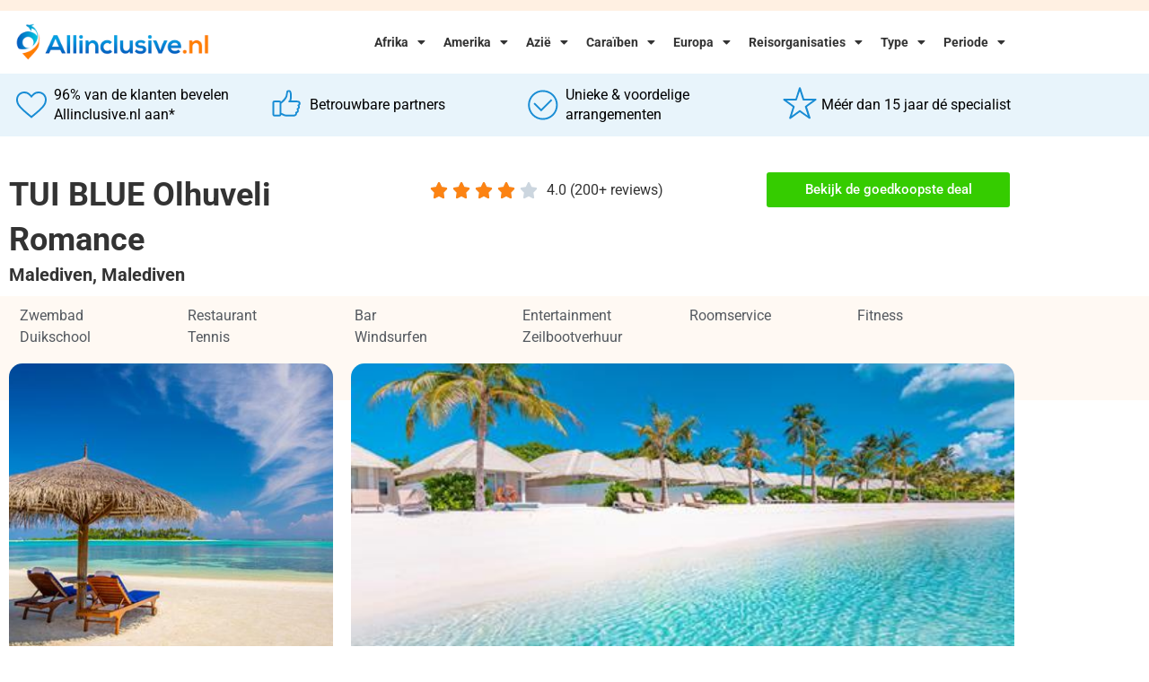

--- FILE ---
content_type: text/html; charset=UTF-8
request_url: https://www.allinclusive.nl/malediven/malediven/tui-blue-olhuveli-romance/
body_size: 33054
content:
<!doctype html>
<html lang="nl-NL">
<head>
	<meta charset="UTF-8">
	<meta name="viewport" content="width=device-width, initial-scale=1">
	<link rel="profile" href="https://gmpg.org/xfn/11">
	<meta name='robots' content='index, follow, max-image-preview:large, max-snippet:-1, max-video-preview:-1' />

	<!-- This site is optimized with the Yoast SEO plugin v26.7 - https://yoast.com/wordpress/plugins/seo/ -->
	<title>TUI BLUE Olhuveli Romance - Vergelijk Goedkoopste Allinclusive Hotel Aanbiedingen</title>
	<meta name="description" content="Hotel TUI BLUE Olhuveli Romance in Malediven ✓ Vergelijk goedkoopste aanbiedingen voor TUI BLUE Olhuveli Romance ✓ Vergelijk uit 10+ vakantie aanbieders." />
	<link rel="canonical" href="https://www.allinclusive.nl/malediven/malediven/tui-blue-olhuveli-romance/" />
	<meta property="og:locale" content="nl_NL" />
	<meta property="og:type" content="article" />
	<meta property="og:title" content="TUI BLUE Olhuveli Romance - Vergelijk Goedkoopste Allinclusive Hotel Aanbiedingen" />
	<meta property="og:description" content="Hotel TUI BLUE Olhuveli Romance in Malediven ✓ Vergelijk goedkoopste aanbiedingen voor TUI BLUE Olhuveli Romance ✓ Vergelijk uit 10+ vakantie aanbieders." />
	<meta property="og:url" content="https://www.allinclusive.nl/malediven/malediven/tui-blue-olhuveli-romance" />
	<meta property="og:site_name" content="All Inclusive" />
	<meta property="article:modified_time" content="2025-12-08T15:14:22+00:00" />
	<meta property="og:image" content="https://s3.eu-central-1.amazonaws.com/allinclusive.nl/k4ngQfTzUNI4PuPYbJCx7K0nkNmjqdQkDl1b3ZGLGWhN6S0HkI.jpg" />
	<meta name="twitter:card" content="summary_large_image" />
	<meta name="twitter:label1" content="Verwachte leestijd" />
	<meta name="twitter:data1" content="4 minuten" />
	<script type="application/ld+json" class="yoast-schema-graph">{"@context":"https://schema.org","@graph":[{"@type":"WebPage","@id":"https://www.allinclusive.nl/hotel-page/","url":"https://www.allinclusive.nl/hotel-page/","name":"Hotel Page - All Inclusive","isPartOf":{"@id":"https://www.allinclusive.nl/#website"},"primaryImageOfPage":{"@id":"https://www.allinclusive.nl/hotel-page/#primaryimage"},"image":{"@id":"https://www.allinclusive.nl/hotel-page/#primaryimage"},"thumbnailUrl":"https://cdn.allinclusive.nl/wp-content/uploads/2021/11/001-percentage.png","datePublished":"2024-12-26T15:44:00+00:00","dateModified":"2025-12-08T15:14:22+00:00","breadcrumb":{"@id":"https://www.allinclusive.nl/hotel-page/#breadcrumb"},"inLanguage":"nl-NL","potentialAction":[{"@type":"ReadAction","target":["https://www.allinclusive.nl/hotel-page/"]}]},{"@type":"ImageObject","inLanguage":"nl-NL","@id":"https://www.allinclusive.nl/hotel-page/#primaryimage","url":"https://cdn.allinclusive.nl/wp-content/uploads/2021/11/001-percentage.png","contentUrl":"https://cdn.allinclusive.nl/wp-content/uploads/2021/11/001-percentage.png","width":73,"height":72},{"@type":"BreadcrumbList","@id":"https://www.allinclusive.nl/hotel-page/#breadcrumb","itemListElement":[{"@type":"ListItem","position":1,"name":"Home","item":"https://www.allinclusive.nl/"},{"@type":"ListItem","position":2,"name":"Hotel Page"}]},{"@type":"WebSite","@id":"https://www.allinclusive.nl/#website","url":"https://www.allinclusive.nl/","name":"All Inclusive","description":"Voor al uw Allinclusive vakanties","potentialAction":[{"@type":"SearchAction","target":{"@type":"EntryPoint","urlTemplate":"https://www.allinclusive.nl/?s={search_term_string}"},"query-input":{"@type":"PropertyValueSpecification","valueRequired":true,"valueName":"search_term_string"}}],"inLanguage":"nl-NL"}]}</script>
	<!-- / Yoast SEO plugin. -->


<link rel='dns-prefetch' href='//www.allinclusive.nl' />
<link rel='dns-prefetch' href='//cdn.jsdelivr.net' />
<link rel='preconnect' href='https://cdn.allinclusive.nl' />
<link rel="alternate" type="application/rss+xml" title="All Inclusive &raquo; Feed" href="https://www.allinclusive.nl/feed/" />
<link rel="alternate" type="application/rss+xml" title="All Inclusive &raquo; Reactiesfeed" href="https://www.allinclusive.nl/comments/feed/" />
<link rel="alternate" title="oEmbed (JSON)" type="application/json+oembed" href="https://www.allinclusive.nl/wp-json/oembed/1.0/embed?url=https%3A%2F%2Fwww.allinclusive.nl%2Fhotel-page%2F" />
<link rel="alternate" title="oEmbed (XML)" type="text/xml+oembed" href="https://www.allinclusive.nl/wp-json/oembed/1.0/embed?url=https%3A%2F%2Fwww.allinclusive.nl%2Fhotel-page%2F&#038;format=xml" />
<style id='wp-img-auto-sizes-contain-inline-css'>
img:is([sizes=auto i],[sizes^="auto," i]){contain-intrinsic-size:3000px 1500px}
/*# sourceURL=wp-img-auto-sizes-contain-inline-css */
</style>
<style id='wp-emoji-styles-inline-css'>

	img.wp-smiley, img.emoji {
		display: inline !important;
		border: none !important;
		box-shadow: none !important;
		height: 1em !important;
		width: 1em !important;
		margin: 0 0.07em !important;
		vertical-align: -0.1em !important;
		background: none !important;
		padding: 0 !important;
	}
/*# sourceURL=wp-emoji-styles-inline-css */
</style>
<style id='global-styles-inline-css'>
:root{--wp--preset--aspect-ratio--square: 1;--wp--preset--aspect-ratio--4-3: 4/3;--wp--preset--aspect-ratio--3-4: 3/4;--wp--preset--aspect-ratio--3-2: 3/2;--wp--preset--aspect-ratio--2-3: 2/3;--wp--preset--aspect-ratio--16-9: 16/9;--wp--preset--aspect-ratio--9-16: 9/16;--wp--preset--color--black: #000000;--wp--preset--color--cyan-bluish-gray: #abb8c3;--wp--preset--color--white: #ffffff;--wp--preset--color--pale-pink: #f78da7;--wp--preset--color--vivid-red: #cf2e2e;--wp--preset--color--luminous-vivid-orange: #ff6900;--wp--preset--color--luminous-vivid-amber: #fcb900;--wp--preset--color--light-green-cyan: #7bdcb5;--wp--preset--color--vivid-green-cyan: #00d084;--wp--preset--color--pale-cyan-blue: #8ed1fc;--wp--preset--color--vivid-cyan-blue: #0693e3;--wp--preset--color--vivid-purple: #9b51e0;--wp--preset--gradient--vivid-cyan-blue-to-vivid-purple: linear-gradient(135deg,rgb(6,147,227) 0%,rgb(155,81,224) 100%);--wp--preset--gradient--light-green-cyan-to-vivid-green-cyan: linear-gradient(135deg,rgb(122,220,180) 0%,rgb(0,208,130) 100%);--wp--preset--gradient--luminous-vivid-amber-to-luminous-vivid-orange: linear-gradient(135deg,rgb(252,185,0) 0%,rgb(255,105,0) 100%);--wp--preset--gradient--luminous-vivid-orange-to-vivid-red: linear-gradient(135deg,rgb(255,105,0) 0%,rgb(207,46,46) 100%);--wp--preset--gradient--very-light-gray-to-cyan-bluish-gray: linear-gradient(135deg,rgb(238,238,238) 0%,rgb(169,184,195) 100%);--wp--preset--gradient--cool-to-warm-spectrum: linear-gradient(135deg,rgb(74,234,220) 0%,rgb(151,120,209) 20%,rgb(207,42,186) 40%,rgb(238,44,130) 60%,rgb(251,105,98) 80%,rgb(254,248,76) 100%);--wp--preset--gradient--blush-light-purple: linear-gradient(135deg,rgb(255,206,236) 0%,rgb(152,150,240) 100%);--wp--preset--gradient--blush-bordeaux: linear-gradient(135deg,rgb(254,205,165) 0%,rgb(254,45,45) 50%,rgb(107,0,62) 100%);--wp--preset--gradient--luminous-dusk: linear-gradient(135deg,rgb(255,203,112) 0%,rgb(199,81,192) 50%,rgb(65,88,208) 100%);--wp--preset--gradient--pale-ocean: linear-gradient(135deg,rgb(255,245,203) 0%,rgb(182,227,212) 50%,rgb(51,167,181) 100%);--wp--preset--gradient--electric-grass: linear-gradient(135deg,rgb(202,248,128) 0%,rgb(113,206,126) 100%);--wp--preset--gradient--midnight: linear-gradient(135deg,rgb(2,3,129) 0%,rgb(40,116,252) 100%);--wp--preset--font-size--small: 13px;--wp--preset--font-size--medium: 20px;--wp--preset--font-size--large: 36px;--wp--preset--font-size--x-large: 42px;--wp--preset--spacing--20: 0.44rem;--wp--preset--spacing--30: 0.67rem;--wp--preset--spacing--40: 1rem;--wp--preset--spacing--50: 1.5rem;--wp--preset--spacing--60: 2.25rem;--wp--preset--spacing--70: 3.38rem;--wp--preset--spacing--80: 5.06rem;--wp--preset--shadow--natural: 6px 6px 9px rgba(0, 0, 0, 0.2);--wp--preset--shadow--deep: 12px 12px 50px rgba(0, 0, 0, 0.4);--wp--preset--shadow--sharp: 6px 6px 0px rgba(0, 0, 0, 0.2);--wp--preset--shadow--outlined: 6px 6px 0px -3px rgb(255, 255, 255), 6px 6px rgb(0, 0, 0);--wp--preset--shadow--crisp: 6px 6px 0px rgb(0, 0, 0);}:root { --wp--style--global--content-size: 800px;--wp--style--global--wide-size: 1200px; }:where(body) { margin: 0; }.wp-site-blocks > .alignleft { float: left; margin-right: 2em; }.wp-site-blocks > .alignright { float: right; margin-left: 2em; }.wp-site-blocks > .aligncenter { justify-content: center; margin-left: auto; margin-right: auto; }:where(.wp-site-blocks) > * { margin-block-start: 24px; margin-block-end: 0; }:where(.wp-site-blocks) > :first-child { margin-block-start: 0; }:where(.wp-site-blocks) > :last-child { margin-block-end: 0; }:root { --wp--style--block-gap: 24px; }:root :where(.is-layout-flow) > :first-child{margin-block-start: 0;}:root :where(.is-layout-flow) > :last-child{margin-block-end: 0;}:root :where(.is-layout-flow) > *{margin-block-start: 24px;margin-block-end: 0;}:root :where(.is-layout-constrained) > :first-child{margin-block-start: 0;}:root :where(.is-layout-constrained) > :last-child{margin-block-end: 0;}:root :where(.is-layout-constrained) > *{margin-block-start: 24px;margin-block-end: 0;}:root :where(.is-layout-flex){gap: 24px;}:root :where(.is-layout-grid){gap: 24px;}.is-layout-flow > .alignleft{float: left;margin-inline-start: 0;margin-inline-end: 2em;}.is-layout-flow > .alignright{float: right;margin-inline-start: 2em;margin-inline-end: 0;}.is-layout-flow > .aligncenter{margin-left: auto !important;margin-right: auto !important;}.is-layout-constrained > .alignleft{float: left;margin-inline-start: 0;margin-inline-end: 2em;}.is-layout-constrained > .alignright{float: right;margin-inline-start: 2em;margin-inline-end: 0;}.is-layout-constrained > .aligncenter{margin-left: auto !important;margin-right: auto !important;}.is-layout-constrained > :where(:not(.alignleft):not(.alignright):not(.alignfull)){max-width: var(--wp--style--global--content-size);margin-left: auto !important;margin-right: auto !important;}.is-layout-constrained > .alignwide{max-width: var(--wp--style--global--wide-size);}body .is-layout-flex{display: flex;}.is-layout-flex{flex-wrap: wrap;align-items: center;}.is-layout-flex > :is(*, div){margin: 0;}body .is-layout-grid{display: grid;}.is-layout-grid > :is(*, div){margin: 0;}body{padding-top: 0px;padding-right: 0px;padding-bottom: 0px;padding-left: 0px;}a:where(:not(.wp-element-button)){text-decoration: underline;}:root :where(.wp-element-button, .wp-block-button__link){background-color: #32373c;border-width: 0;color: #fff;font-family: inherit;font-size: inherit;font-style: inherit;font-weight: inherit;letter-spacing: inherit;line-height: inherit;padding-top: calc(0.667em + 2px);padding-right: calc(1.333em + 2px);padding-bottom: calc(0.667em + 2px);padding-left: calc(1.333em + 2px);text-decoration: none;text-transform: inherit;}.has-black-color{color: var(--wp--preset--color--black) !important;}.has-cyan-bluish-gray-color{color: var(--wp--preset--color--cyan-bluish-gray) !important;}.has-white-color{color: var(--wp--preset--color--white) !important;}.has-pale-pink-color{color: var(--wp--preset--color--pale-pink) !important;}.has-vivid-red-color{color: var(--wp--preset--color--vivid-red) !important;}.has-luminous-vivid-orange-color{color: var(--wp--preset--color--luminous-vivid-orange) !important;}.has-luminous-vivid-amber-color{color: var(--wp--preset--color--luminous-vivid-amber) !important;}.has-light-green-cyan-color{color: var(--wp--preset--color--light-green-cyan) !important;}.has-vivid-green-cyan-color{color: var(--wp--preset--color--vivid-green-cyan) !important;}.has-pale-cyan-blue-color{color: var(--wp--preset--color--pale-cyan-blue) !important;}.has-vivid-cyan-blue-color{color: var(--wp--preset--color--vivid-cyan-blue) !important;}.has-vivid-purple-color{color: var(--wp--preset--color--vivid-purple) !important;}.has-black-background-color{background-color: var(--wp--preset--color--black) !important;}.has-cyan-bluish-gray-background-color{background-color: var(--wp--preset--color--cyan-bluish-gray) !important;}.has-white-background-color{background-color: var(--wp--preset--color--white) !important;}.has-pale-pink-background-color{background-color: var(--wp--preset--color--pale-pink) !important;}.has-vivid-red-background-color{background-color: var(--wp--preset--color--vivid-red) !important;}.has-luminous-vivid-orange-background-color{background-color: var(--wp--preset--color--luminous-vivid-orange) !important;}.has-luminous-vivid-amber-background-color{background-color: var(--wp--preset--color--luminous-vivid-amber) !important;}.has-light-green-cyan-background-color{background-color: var(--wp--preset--color--light-green-cyan) !important;}.has-vivid-green-cyan-background-color{background-color: var(--wp--preset--color--vivid-green-cyan) !important;}.has-pale-cyan-blue-background-color{background-color: var(--wp--preset--color--pale-cyan-blue) !important;}.has-vivid-cyan-blue-background-color{background-color: var(--wp--preset--color--vivid-cyan-blue) !important;}.has-vivid-purple-background-color{background-color: var(--wp--preset--color--vivid-purple) !important;}.has-black-border-color{border-color: var(--wp--preset--color--black) !important;}.has-cyan-bluish-gray-border-color{border-color: var(--wp--preset--color--cyan-bluish-gray) !important;}.has-white-border-color{border-color: var(--wp--preset--color--white) !important;}.has-pale-pink-border-color{border-color: var(--wp--preset--color--pale-pink) !important;}.has-vivid-red-border-color{border-color: var(--wp--preset--color--vivid-red) !important;}.has-luminous-vivid-orange-border-color{border-color: var(--wp--preset--color--luminous-vivid-orange) !important;}.has-luminous-vivid-amber-border-color{border-color: var(--wp--preset--color--luminous-vivid-amber) !important;}.has-light-green-cyan-border-color{border-color: var(--wp--preset--color--light-green-cyan) !important;}.has-vivid-green-cyan-border-color{border-color: var(--wp--preset--color--vivid-green-cyan) !important;}.has-pale-cyan-blue-border-color{border-color: var(--wp--preset--color--pale-cyan-blue) !important;}.has-vivid-cyan-blue-border-color{border-color: var(--wp--preset--color--vivid-cyan-blue) !important;}.has-vivid-purple-border-color{border-color: var(--wp--preset--color--vivid-purple) !important;}.has-vivid-cyan-blue-to-vivid-purple-gradient-background{background: var(--wp--preset--gradient--vivid-cyan-blue-to-vivid-purple) !important;}.has-light-green-cyan-to-vivid-green-cyan-gradient-background{background: var(--wp--preset--gradient--light-green-cyan-to-vivid-green-cyan) !important;}.has-luminous-vivid-amber-to-luminous-vivid-orange-gradient-background{background: var(--wp--preset--gradient--luminous-vivid-amber-to-luminous-vivid-orange) !important;}.has-luminous-vivid-orange-to-vivid-red-gradient-background{background: var(--wp--preset--gradient--luminous-vivid-orange-to-vivid-red) !important;}.has-very-light-gray-to-cyan-bluish-gray-gradient-background{background: var(--wp--preset--gradient--very-light-gray-to-cyan-bluish-gray) !important;}.has-cool-to-warm-spectrum-gradient-background{background: var(--wp--preset--gradient--cool-to-warm-spectrum) !important;}.has-blush-light-purple-gradient-background{background: var(--wp--preset--gradient--blush-light-purple) !important;}.has-blush-bordeaux-gradient-background{background: var(--wp--preset--gradient--blush-bordeaux) !important;}.has-luminous-dusk-gradient-background{background: var(--wp--preset--gradient--luminous-dusk) !important;}.has-pale-ocean-gradient-background{background: var(--wp--preset--gradient--pale-ocean) !important;}.has-electric-grass-gradient-background{background: var(--wp--preset--gradient--electric-grass) !important;}.has-midnight-gradient-background{background: var(--wp--preset--gradient--midnight) !important;}.has-small-font-size{font-size: var(--wp--preset--font-size--small) !important;}.has-medium-font-size{font-size: var(--wp--preset--font-size--medium) !important;}.has-large-font-size{font-size: var(--wp--preset--font-size--large) !important;}.has-x-large-font-size{font-size: var(--wp--preset--font-size--x-large) !important;}
:root :where(.wp-block-pullquote){font-size: 1.5em;line-height: 1.6;}
/*# sourceURL=global-styles-inline-css */
</style>
<link rel='stylesheet' id='plugin-styles-css' href='https://www.allinclusive.nl/wp-content/plugins/imezo-hotels/assets/css/plugin.css?ver=2.1' media='all' />
<link rel='stylesheet' id='select-2-css' href='https://cdn.jsdelivr.net/npm/select2@4.1.0-rc.0/dist/css/select2.min.css?ver=6.9' media='all' />
<link rel='stylesheet' id='bodhi-svgs-attachment-css' href='https://www.allinclusive.nl/wp-content/plugins/svg-support/css/svgs-attachment.css' media='all' />
<link rel='stylesheet' id='sp-testimonial-swiper-css' href='https://www.allinclusive.nl/wp-content/plugins/testimonial-free/src/Frontend/assets/css/swiper.min.css?ver=3.1.12' media='all' />
<link rel='stylesheet' id='tfree-deprecated-style-css' href='https://www.allinclusive.nl/wp-content/plugins/testimonial-free/src/Frontend/assets/css/deprecated-style.min.css?ver=3.1.12' media='all' />
<link rel='stylesheet' id='tfree-style-css' href='https://www.allinclusive.nl/wp-content/plugins/testimonial-free/src/Frontend/assets/css/style.min.css?ver=3.1.12' media='all' />
<style id='tfree-style-inline-css'>
 #sp-testimonial-free-wrapper-3356 .sp-testimonial-free-section .testimonial-nav-arrow{background: transparent;border: 2px solid #777777;color: #777777;}#sp-testimonial-free-wrapper-3356 .sp-testimonial-free-section .testimonial-nav-arrow:hover {background: #1595ce;border-color: #1595ce;color: #ffffff;}#sp-testimonial-free-wrapper-3356 .sp-testimonial-free-section{margin: 0 50px;}#sp-testimonial-free-wrapper-3356 .sp-testimonial-free-section .sp-testimonial-client-image img {background: #ffffff;border: 0px solid #dddddd;padding: 0px;}#sp-testimonial-free-wrapper-3356 .sp-testimonial-free-section .sp-testimonial-client-image {text-align: center;}#sp-testimonial-free-wrapper-3356 .sp-testimonial-free-section .sp-testimonial-client-designation{color: #444444;}#sp-testimonial-free-wrapper-3356 .sp-testimonial-free-section .sp-testimonial-client-name{color: #333333;}#sp-testimonial-free-wrapper-3356 .sp-testimonial-free-section .sp-testimonial-client-testimonial{color: #333333;}#sp-testimonial-free-wrapper-3356 .sp-testimonial-free {background : transparent;border: 1px solid transparent;border-radius: 0px;}
/*# sourceURL=tfree-style-inline-css */
</style>
<link rel='stylesheet' id='astra_child_main-css' href='https://cdn.allinclusive.nl/wp-content/themes/hello-elementor-child/style.css?ver=6.9' media='all' />
<link rel='stylesheet' id='hello-elementor-css' href='https://cdn.allinclusive.nl/wp-content/themes/hello-elementor/assets/css/reset.css?ver=3.4.5' media='all' />
<link rel='stylesheet' id='hello-elementor-theme-style-css' href='https://cdn.allinclusive.nl/wp-content/themes/hello-elementor/assets/css/theme.css?ver=3.4.5' media='all' />
<link rel='stylesheet' id='hello-elementor-header-footer-css' href='https://cdn.allinclusive.nl/wp-content/themes/hello-elementor/assets/css/header-footer.css?ver=3.4.5' media='all' />
<link rel='stylesheet' id='elementor-frontend-css' href='https://www.allinclusive.nl/wp-content/plugins/elementor/assets/css/frontend.min.css?ver=3.34.1' media='all' />
<link rel='stylesheet' id='widget-image-css' href='https://www.allinclusive.nl/wp-content/plugins/elementor/assets/css/widget-image.min.css?ver=3.34.1' media='all' />
<link rel='stylesheet' id='widget-nav-menu-css' href='https://www.allinclusive.nl/wp-content/plugins/elementor-pro/assets/css/widget-nav-menu.min.css?ver=3.34.0' media='all' />
<link rel='stylesheet' id='swiper-css' href='https://www.allinclusive.nl/wp-content/plugins/elementor/assets/lib/swiper/v8/css/swiper.min.css?ver=8.4.5' media='all' />
<link rel='stylesheet' id='e-swiper-css' href='https://www.allinclusive.nl/wp-content/plugins/elementor/assets/css/conditionals/e-swiper.min.css?ver=3.34.1' media='all' />
<link rel='stylesheet' id='widget-heading-css' href='https://www.allinclusive.nl/wp-content/plugins/elementor/assets/css/widget-heading.min.css?ver=3.34.1' media='all' />
<link rel='stylesheet' id='widget-icon-list-css' href='https://www.allinclusive.nl/wp-content/plugins/elementor/assets/css/widget-icon-list.min.css?ver=3.34.1' media='all' />
<link rel='stylesheet' id='widget-divider-css' href='https://www.allinclusive.nl/wp-content/plugins/elementor/assets/css/widget-divider.min.css?ver=3.34.1' media='all' />
<link rel='stylesheet' id='elementor-icons-css' href='https://www.allinclusive.nl/wp-content/plugins/elementor/assets/lib/eicons/css/elementor-icons.min.css?ver=5.45.0' media='all' />
<link rel='stylesheet' id='elementor-post-31-css' href='https://cdn.allinclusive.nl/wp-content/uploads/elementor/css/post-31.css?ver=1767882440' media='all' />
<link rel='stylesheet' id='ooohboi-steroids-styles-css' href='https://www.allinclusive.nl/wp-content/plugins/ooohboi-steroids-for-elementor/assets/css/main.css?ver=2.1.2426082023' media='all' />
<link rel='stylesheet' id='atc-swiper-css-css' href='https://www.allinclusive.nl/wp-content/plugins/advanced-testimonial-carousel-for-elementor/assets/css/atc-testimonial.css?ver=3.1.2' media='all' />
<link rel='stylesheet' id='widget-icon-box-css' href='https://www.allinclusive.nl/wp-content/plugins/elementor/assets/css/widget-icon-box.min.css?ver=3.34.1' media='all' />
<link rel='stylesheet' id='widget-star-rating-css' href='https://www.allinclusive.nl/wp-content/plugins/elementor/assets/css/widget-star-rating.min.css?ver=3.34.1' media='all' />
<link rel='stylesheet' id='widget-image-box-css' href='https://www.allinclusive.nl/wp-content/plugins/elementor/assets/css/widget-image-box.min.css?ver=3.34.1' media='all' />
<link rel='stylesheet' id='elementor-post-3422-css' href='https://cdn.allinclusive.nl/wp-content/uploads/elementor/css/post-3422.css?ver=1767882440' media='all' />
<link rel='stylesheet' id='elementor-post-4140-css' href='https://cdn.allinclusive.nl/wp-content/uploads/elementor/css/post-4140.css?ver=1767882440' media='all' />
<link rel='stylesheet' id='elementor-post-2021-css' href='https://cdn.allinclusive.nl/wp-content/uploads/elementor/css/post-2021.css?ver=1767882440' media='all' />
<link rel='stylesheet' id='tablepress-default-css' href='https://www.allinclusive.nl/wp-content/tablepress-combined.min.css?ver=38' media='all' />
<link rel='stylesheet' id='eael-general-css' href='https://www.allinclusive.nl/wp-content/plugins/essential-addons-for-elementor-lite/assets/front-end/css/view/general.min.css?ver=6.5.5' media='all' />
<link rel='stylesheet' id='elementor-gf-local-roboto-css' href='https://cdn.allinclusive.nl/wp-content/uploads/elementor/google-fonts/css/roboto.css?ver=1742398405' media='all' />
<link rel='stylesheet' id='elementor-gf-local-robotoslab-css' href='https://cdn.allinclusive.nl/wp-content/uploads/elementor/google-fonts/css/robotoslab.css?ver=1742398410' media='all' />
<link rel='stylesheet' id='elementor-icons-shared-0-css' href='https://www.allinclusive.nl/wp-content/plugins/elementor/assets/lib/font-awesome/css/fontawesome.min.css?ver=5.15.3' media='all' />
<link rel='stylesheet' id='elementor-icons-fa-solid-css' href='https://www.allinclusive.nl/wp-content/plugins/elementor/assets/lib/font-awesome/css/solid.min.css?ver=5.15.3' media='all' />
<script src="https://www.allinclusive.nl/wp-content/plugins/svg-support/vendor/DOMPurify/DOMPurify.min.js?ver=2.5.8" id="bodhi-dompurify-library-js"></script>
<script src="https://cdn.allinclusive.nl/wp-includes/js/jquery/jquery.min.js?ver=3.7.1" id="jquery-core-js"></script>
<script src="https://cdn.allinclusive.nl/wp-includes/js/jquery/jquery-migrate.min.js?ver=3.4.1" id="jquery-migrate-js"></script>
<script src="https://cdn.jsdelivr.net/npm/select2@4.1.0-rc.0/dist/js/select2.min.js?ver=6.9" id="select-2-js"></script>
<script id="bodhi_svg_inline-js-extra">
var svgSettings = {"skipNested":""};
//# sourceURL=bodhi_svg_inline-js-extra
</script>
<script src="https://www.allinclusive.nl/wp-content/plugins/svg-support/js/min/svgs-inline-min.js" id="bodhi_svg_inline-js"></script>
<script id="bodhi_svg_inline-js-after">
cssTarget={"Bodhi":"img.style-svg","ForceInlineSVG":"style-svg"};ForceInlineSVGActive="false";frontSanitizationEnabled="on";
//# sourceURL=bodhi_svg_inline-js-after
</script>
<link rel="https://api.w.org/" href="https://www.allinclusive.nl/wp-json/" /><link rel="alternate" title="JSON" type="application/json" href="https://www.allinclusive.nl/wp-json/wp/v2/pages/3422" /><link rel="EditURI" type="application/rsd+xml" title="RSD" href="https://www.allinclusive.nl/xmlrpc.php?rsd" />
<meta name="generator" content="WordPress 6.9" />
<link rel='shortlink' href='https://www.allinclusive.nl/?p=3422' />
    <!-- Global site tag (gtag.js) - Google Analytics -->
    <script async src="https://www.googletagmanager.com/gtag/js?id=UA-171311895-2"></script>
    <script>
        window.dataLayer = window.dataLayer || [];

        function gtag() {
            dataLayer.push(arguments);
        }
        gtag('js', new Date());

        gtag('config', 'UA-171311895-2');
    </script>
<meta name="generator" content="Elementor 3.34.1; features: additional_custom_breakpoints; settings: css_print_method-external, google_font-enabled, font_display-auto">
<!-- LinkPizza -->
<script>
   (function(p,z,Z){
       z=p.createElement("script");z.async=1;
       z.src="https://pzz.io/pzz.js?uid=54067&host="+p.domain;
       (p.head||p.documentElement).insertBefore(z,Z);
   })(document);
</script>
<meta name="cae136a1c003624" content="b0a560ec2c7069ebb2067d64e901e595" />
			<style>
				.e-con.e-parent:nth-of-type(n+4):not(.e-lazyloaded):not(.e-no-lazyload),
				.e-con.e-parent:nth-of-type(n+4):not(.e-lazyloaded):not(.e-no-lazyload) * {
					background-image: none !important;
				}
				@media screen and (max-height: 1024px) {
					.e-con.e-parent:nth-of-type(n+3):not(.e-lazyloaded):not(.e-no-lazyload),
					.e-con.e-parent:nth-of-type(n+3):not(.e-lazyloaded):not(.e-no-lazyload) * {
						background-image: none !important;
					}
				}
				@media screen and (max-height: 640px) {
					.e-con.e-parent:nth-of-type(n+2):not(.e-lazyloaded):not(.e-no-lazyload),
					.e-con.e-parent:nth-of-type(n+2):not(.e-lazyloaded):not(.e-no-lazyload) * {
						background-image: none !important;
					}
				}
			</style>
			<link rel="icon" href="https://cdn.allinclusive.nl/wp-content/uploads/2020/07/cropped-7b5cfe92800a1fd81b46a67a29957b16-32x32.png" sizes="32x32" />
<link rel="icon" href="https://cdn.allinclusive.nl/wp-content/uploads/2020/07/cropped-7b5cfe92800a1fd81b46a67a29957b16-192x192.png" sizes="192x192" />
<link rel="apple-touch-icon" href="https://cdn.allinclusive.nl/wp-content/uploads/2020/07/cropped-7b5cfe92800a1fd81b46a67a29957b16-180x180.png" />
<meta name="msapplication-TileImage" content="https://cdn.allinclusive.nl/wp-content/uploads/2020/07/cropped-7b5cfe92800a1fd81b46a67a29957b16-270x270.png" />
		<style id="wp-custom-css">
			table tbody>tr:nth-child(odd)>td,table tbody>tr:nth-child(odd)>th {
    background-color: white;
}

table tbody tr:hover>td,table tbody tr:hover>th {
    background-color:white;
}		</style>
		</head>
<body class="wp-singular page-template page-template-elementor_header_footer page page-id-3422 wp-embed-responsive wp-theme-hello-elementor wp-child-theme-hello-elementor-child metaslider-plugin hello-elementor-default elementor-default elementor-template-full-width elementor-kit-31 elementor-page elementor-page-3422">


<a class="skip-link screen-reader-text" href="#content">Ga naar de inhoud</a>

		<header data-elementor-type="header" data-elementor-id="4140" class="elementor elementor-4140 elementor-location-header" data-elementor-post-type="elementor_library">
					<section class="elementor-section elementor-top-section elementor-element elementor-element-9e164f6 elementor-section-height-min-height elementor-section-boxed elementor-section-height-default elementor-section-items-middle" data-id="9e164f6" data-element_type="section" data-settings="{&quot;background_background&quot;:&quot;classic&quot;,&quot;_ob_glider_is_slider&quot;:&quot;no&quot;}">
						<div class="elementor-container elementor-column-gap-default">
					<div class="elementor-column elementor-col-100 elementor-top-column elementor-element elementor-element-a945b4a" data-id="a945b4a" data-element_type="column">
			<div class="elementor-widget-wrap">
							</div>
		</div>
					</div>
		</section>
				<section class="elementor-section elementor-top-section elementor-element elementor-element-6672736 elementor-section-boxed elementor-section-height-default elementor-section-height-default" data-id="6672736" data-element_type="section" data-settings="{&quot;_ob_glider_is_slider&quot;:&quot;no&quot;}">
						<div class="elementor-container elementor-column-gap-default">
					<div class="elementor-column elementor-col-50 elementor-top-column elementor-element elementor-element-12b1790" data-id="12b1790" data-element_type="column">
			<div class="elementor-widget-wrap elementor-element-populated">
						<div class="elementor-element elementor-element-f0ae3b7 elementor-widget elementor-widget-image" data-id="f0ae3b7" data-element_type="widget" data-widget_type="image.default">
				<div class="elementor-widget-container">
																<a href="/">
							<img width="602" height="130" src="https://cdn.allinclusive.nl/wp-content/uploads/2020/05/allinclusive.png" class="attachment-full size-full wp-image-1769" alt="" srcset="https://cdn.allinclusive.nl/wp-content/uploads/2020/05/allinclusive.png 602w, https://cdn.allinclusive.nl/wp-content/uploads/2020/05/allinclusive-300x65.png 300w" sizes="(max-width: 602px) 100vw, 602px" />								</a>
															</div>
				</div>
					</div>
		</div>
				<div class="elementor-column elementor-col-50 elementor-top-column elementor-element elementor-element-f6b25a2" data-id="f6b25a2" data-element_type="column">
			<div class="elementor-widget-wrap elementor-element-populated">
						<div class="elementor-element elementor-element-12beca0 elementor-nav-menu--stretch elementor-nav-menu__align-end elementor-nav-menu--dropdown-tablet elementor-nav-menu__text-align-aside elementor-nav-menu--toggle elementor-nav-menu--burger elementor-widget elementor-widget-nav-menu" data-id="12beca0" data-element_type="widget" data-settings="{&quot;full_width&quot;:&quot;stretch&quot;,&quot;layout&quot;:&quot;horizontal&quot;,&quot;submenu_icon&quot;:{&quot;value&quot;:&quot;&lt;i class=\&quot;fas fa-caret-down\&quot; aria-hidden=\&quot;true\&quot;&gt;&lt;\/i&gt;&quot;,&quot;library&quot;:&quot;fa-solid&quot;},&quot;toggle&quot;:&quot;burger&quot;}" data-widget_type="nav-menu.default">
				<div class="elementor-widget-container">
								<nav aria-label="Menu" class="elementor-nav-menu--main elementor-nav-menu__container elementor-nav-menu--layout-horizontal e--pointer-none">
				<ul id="menu-1-12beca0" class="elementor-nav-menu"><li class="menu-item menu-item-type-custom menu-item-object-custom menu-item-has-children menu-item-737"><a href="#" class="elementor-item elementor-item-anchor">Afrika</a>
<ul class="sub-menu elementor-nav-menu--dropdown">
	<li class="menu-item menu-item-type-post_type menu-item-object-page menu-item-730"><a href="https://www.allinclusive.nl/egypte/" class="elementor-sub-item">Egypte</a></li>
	<li class="menu-item menu-item-type-post_type menu-item-object-page menu-item-731"><a href="https://www.allinclusive.nl/gambia/" class="elementor-sub-item">Gambia</a></li>
	<li class="menu-item menu-item-type-post_type menu-item-object-page menu-item-732"><a href="https://www.allinclusive.nl/kaapverdie/" class="elementor-sub-item">Kaapverdie</a></li>
	<li class="menu-item menu-item-type-post_type menu-item-object-page menu-item-733"><a href="https://www.allinclusive.nl/marokko/" class="elementor-sub-item">Marokko</a></li>
	<li class="menu-item menu-item-type-post_type menu-item-object-page menu-item-734"><a href="https://www.allinclusive.nl/seychellen/" class="elementor-sub-item">Seychellen</a></li>
	<li class="menu-item menu-item-type-post_type menu-item-object-page menu-item-735"><a href="https://www.allinclusive.nl/tunesie/" class="elementor-sub-item">Tunesie</a></li>
	<li class="menu-item menu-item-type-post_type menu-item-object-page menu-item-736"><a href="https://www.allinclusive.nl/zanzibar/" class="elementor-sub-item">Zanzibar</a></li>
</ul>
</li>
<li class="menu-item menu-item-type-post_type menu-item-object-page menu-item-has-children menu-item-1064"><a href="https://www.allinclusive.nl/amerika/" class="elementor-item">Amerika</a>
<ul class="sub-menu elementor-nav-menu--dropdown">
	<li class="menu-item menu-item-type-post_type menu-item-object-page menu-item-17453"><a href="https://www.allinclusive.nl/argentinie/" class="elementor-sub-item">Argentinië</a></li>
	<li class="menu-item menu-item-type-post_type menu-item-object-page menu-item-17864"><a href="https://www.allinclusive.nl/vakantie-in-brazilie/" class="elementor-sub-item">Brazilie</a></li>
	<li class="menu-item menu-item-type-post_type menu-item-object-page menu-item-761"><a href="https://www.allinclusive.nl/bora-bora/" class="elementor-sub-item">Bora Bora</a></li>
	<li class="menu-item menu-item-type-post_type menu-item-object-page menu-item-762"><a href="https://www.allinclusive.nl/costa-rica/" class="elementor-sub-item">Costa Rica</a></li>
	<li class="menu-item menu-item-type-post_type menu-item-object-page menu-item-17452"><a href="https://www.allinclusive.nl/ecuador/" class="elementor-sub-item">Ecuador</a></li>
	<li class="menu-item menu-item-type-post_type menu-item-object-page menu-item-765"><a href="https://www.allinclusive.nl/hawaii/" class="elementor-sub-item">Hawaii</a></li>
	<li class="menu-item menu-item-type-post_type menu-item-object-page menu-item-763"><a href="https://www.allinclusive.nl/mexico/" class="elementor-sub-item">Mexico</a></li>
	<li class="menu-item menu-item-type-post_type menu-item-object-page menu-item-16970"><a href="https://www.allinclusive.nl/colombia/" class="elementor-sub-item">Colombia</a></li>
</ul>
</li>
<li class="menu-item menu-item-type-custom menu-item-object-custom menu-item-has-children menu-item-739"><a href="#" class="elementor-item elementor-item-anchor">Azië</a>
<ul class="sub-menu elementor-nav-menu--dropdown">
	<li class="menu-item menu-item-type-post_type menu-item-object-page menu-item-740"><a href="https://www.allinclusive.nl/indonesie/bali/" class="elementor-sub-item">Bali</a></li>
	<li class="menu-item menu-item-type-post_type menu-item-object-page menu-item-4992"><a href="https://www.allinclusive.nl/cambodja/" class="elementor-sub-item">Cambodja</a></li>
	<li class="menu-item menu-item-type-post_type menu-item-object-page menu-item-741"><a href="https://www.allinclusive.nl/israel/" class="elementor-sub-item">Israel</a></li>
	<li class="menu-item menu-item-type-post_type menu-item-object-page menu-item-17862"><a href="https://www.allinclusive.nl/vakantie-georgie/" class="elementor-sub-item">Georgië</a></li>
	<li class="menu-item menu-item-type-post_type menu-item-object-page menu-item-742"><a href="https://www.allinclusive.nl/malediven/" class="elementor-sub-item">Malediven</a></li>
	<li class="menu-item menu-item-type-post_type menu-item-object-page menu-item-17450"><a href="https://www.allinclusive.nl/maleisie/" class="elementor-sub-item">Maleisie</a></li>
	<li class="menu-item menu-item-type-post_type menu-item-object-page menu-item-743"><a href="https://www.allinclusive.nl/sri-lanka/" class="elementor-sub-item">Sri lanka</a></li>
	<li class="menu-item menu-item-type-post_type menu-item-object-page menu-item-744"><a href="https://www.allinclusive.nl/thailand/" class="elementor-sub-item">Thailand</a></li>
	<li class="menu-item menu-item-type-post_type menu-item-object-page menu-item-17860"><a href="https://www.allinclusive.nl/vakantie-filipijnen/" class="elementor-sub-item">Filipijnen</a></li>
	<li class="menu-item menu-item-type-post_type menu-item-object-page menu-item-745"><a href="https://www.allinclusive.nl/turkije/" class="elementor-sub-item">Turkije</a></li>
	<li class="menu-item menu-item-type-post_type menu-item-object-page menu-item-1065"><a href="https://www.allinclusive.nl/verenigde-arabische-emiraten/" class="elementor-sub-item">Verenigde Arabische Emiraten</a></li>
</ul>
</li>
<li class="menu-item menu-item-type-custom menu-item-object-custom menu-item-has-children menu-item-746"><a href="#" class="elementor-item elementor-item-anchor">Caraïben</a>
<ul class="sub-menu elementor-nav-menu--dropdown">
	<li class="menu-item menu-item-type-post_type menu-item-object-page menu-item-747"><a href="https://www.allinclusive.nl/aruba/" class="elementor-sub-item">Aruba</a></li>
	<li class="menu-item menu-item-type-post_type menu-item-object-page menu-item-748"><a href="https://www.allinclusive.nl/bahamas/" class="elementor-sub-item">Bahamas</a></li>
	<li class="menu-item menu-item-type-post_type menu-item-object-page menu-item-4993"><a href="https://www.allinclusive.nl/bonaire/" class="elementor-sub-item">Bonaire</a></li>
	<li class="menu-item menu-item-type-post_type menu-item-object-page menu-item-749"><a href="https://www.allinclusive.nl/cuba/" class="elementor-sub-item">Cuba</a></li>
	<li class="menu-item menu-item-type-post_type menu-item-object-page menu-item-764"><a href="https://www.allinclusive.nl/curacao/" class="elementor-sub-item">Curaçao</a></li>
	<li class="menu-item menu-item-type-post_type menu-item-object-page menu-item-750"><a href="https://www.allinclusive.nl/dominicaanse-republiek/" class="elementor-sub-item">Dominicaanse republiek</a></li>
	<li class="menu-item menu-item-type-post_type menu-item-object-page menu-item-751"><a href="https://www.allinclusive.nl/jamaica/" class="elementor-sub-item">Jamaica</a></li>
</ul>
</li>
<li class="menu-item menu-item-type-custom menu-item-object-custom menu-item-has-children menu-item-752"><a href="#" class="elementor-item elementor-item-anchor">Europa</a>
<ul class="sub-menu elementor-nav-menu--dropdown">
	<li class="menu-item menu-item-type-post_type menu-item-object-page menu-item-6344"><a href="https://www.allinclusive.nl/albanie-vakantie/" class="elementor-sub-item">Albanië</a></li>
	<li class="menu-item menu-item-type-post_type menu-item-object-page menu-item-4995"><a href="https://www.allinclusive.nl/andorra/" class="elementor-sub-item">Andorra</a></li>
	<li class="menu-item menu-item-type-post_type menu-item-object-page menu-item-753"><a href="https://www.allinclusive.nl/belgie/" class="elementor-sub-item">Belgie</a></li>
	<li class="menu-item menu-item-type-post_type menu-item-object-page menu-item-754"><a href="https://www.allinclusive.nl/bulgarije/" class="elementor-sub-item">Bulgarije</a></li>
	<li class="menu-item menu-item-type-post_type menu-item-object-page menu-item-755"><a href="https://www.allinclusive.nl/cyprus/" class="elementor-sub-item">Cyprus</a></li>
	<li class="menu-item menu-item-type-custom menu-item-object-custom menu-item-6240"><a href="/denemarken/" class="elementor-sub-item">Denemarken</a></li>
	<li class="menu-item menu-item-type-post_type menu-item-object-page menu-item-756"><a href="https://www.allinclusive.nl/duitsland/" class="elementor-sub-item">Duitsland</a></li>
	<li class="menu-item menu-item-type-post_type menu-item-object-page menu-item-1061"><a href="https://www.allinclusive.nl/finland/" class="elementor-sub-item">Finland</a></li>
	<li class="menu-item menu-item-type-post_type menu-item-object-page menu-item-757"><a href="https://www.allinclusive.nl/frankrijk/" class="elementor-sub-item">Frankrijk</a></li>
	<li class="menu-item menu-item-type-post_type menu-item-object-page menu-item-17863"><a href="https://www.allinclusive.nl/vakantie-in-bosnie/" class="elementor-sub-item">Bosnië</a></li>
	<li class="menu-item menu-item-type-post_type menu-item-object-page menu-item-758"><a href="https://www.allinclusive.nl/griekenland/" class="elementor-sub-item">Griekenland</a></li>
	<li class="menu-item menu-item-type-post_type menu-item-object-page menu-item-17451"><a href="https://www.allinclusive.nl/ierland/" class="elementor-sub-item">Ierland</a></li>
	<li class="menu-item menu-item-type-post_type menu-item-object-page menu-item-766"><a href="https://www.allinclusive.nl/italie/" class="elementor-sub-item">Italie</a></li>
	<li class="menu-item menu-item-type-post_type menu-item-object-page menu-item-767"><a href="https://www.allinclusive.nl/kroatie/" class="elementor-sub-item">Kroatie</a></li>
	<li class="menu-item menu-item-type-post_type menu-item-object-page menu-item-6343"><a href="https://www.allinclusive.nl/lapland-vakantie/" class="elementor-sub-item">Lapland</a></li>
	<li class="menu-item menu-item-type-post_type menu-item-object-page menu-item-768"><a href="https://www.allinclusive.nl/luxemburg/" class="elementor-sub-item">Luxemburg</a></li>
	<li class="menu-item menu-item-type-post_type menu-item-object-page menu-item-1063"><a href="https://www.allinclusive.nl/macedonie/" class="elementor-sub-item">Macedonie</a></li>
	<li class="menu-item menu-item-type-post_type menu-item-object-page menu-item-769"><a href="https://www.allinclusive.nl/malta/" class="elementor-sub-item">Malta</a></li>
	<li class="menu-item menu-item-type-post_type menu-item-object-page menu-item-1062"><a href="https://www.allinclusive.nl/montenegro/" class="elementor-sub-item">Montenegro</a></li>
	<li class="menu-item menu-item-type-custom menu-item-object-custom menu-item-5730"><a href="https://www.allinclusive.nl/all-inclusive-hotel-nederland-met-zwembad/" class="elementor-sub-item">Nederland</a></li>
	<li class="menu-item menu-item-type-post_type menu-item-object-page menu-item-770"><a href="https://www.allinclusive.nl/oostenrijk/" class="elementor-sub-item">Oostenrijk</a></li>
	<li class="menu-item menu-item-type-post_type menu-item-object-page menu-item-771"><a href="https://www.allinclusive.nl/portugal/" class="elementor-sub-item">Portugal</a></li>
	<li class="menu-item menu-item-type-post_type menu-item-object-page menu-item-772"><a href="https://www.allinclusive.nl/spanje/" class="elementor-sub-item">Spanje</a></li>
	<li class="menu-item menu-item-type-post_type menu-item-object-page menu-item-773"><a href="https://www.allinclusive.nl/turkije/" class="elementor-sub-item">Turkije</a></li>
	<li class="menu-item menu-item-type-post_type menu-item-object-page menu-item-17861"><a href="https://www.allinclusive.nl/verenigd-koninkrijk/schotland/" class="elementor-sub-item">Schotland</a></li>
	<li class="menu-item menu-item-type-post_type menu-item-object-page menu-item-17865"><a href="https://www.allinclusive.nl/verenigd-koninkrijk/" class="elementor-sub-item">Verenigd Koninkrijk</a></li>
</ul>
</li>
<li class="menu-item menu-item-type-post_type menu-item-object-page menu-item-has-children menu-item-20662"><a href="https://www.allinclusive.nl/reisorganisaties/" class="elementor-item">Reisorganisaties</a>
<ul class="sub-menu elementor-nav-menu--dropdown">
	<li class="menu-item menu-item-type-custom menu-item-object-custom menu-item-6376"><a href="/tui/" class="elementor-sub-item">Tui</a></li>
	<li class="menu-item menu-item-type-custom menu-item-object-custom menu-item-6381"><a href="/corendon/" class="elementor-sub-item">Corendon</a></li>
	<li class="menu-item menu-item-type-custom menu-item-object-custom menu-item-6377"><a href="/sunweb/" class="elementor-sub-item">Sunweb</a></li>
	<li class="menu-item menu-item-type-custom menu-item-object-custom menu-item-20677"><a href="https://www.allinclusive.nl/center-parcs/" class="elementor-sub-item">Center parcs</a></li>
	<li class="menu-item menu-item-type-custom menu-item-object-custom menu-item-6378"><a href="/roompot/" class="elementor-sub-item">Roompot</a></li>
	<li class="menu-item menu-item-type-custom menu-item-object-custom menu-item-2266"><a href="https://www.allinclusive.nl/suntip/" class="elementor-sub-item">Suntip</a></li>
	<li class="menu-item menu-item-type-custom menu-item-object-custom menu-item-2267"><a href="https://www.allinclusive.nl/tjingo/" class="elementor-sub-item">Tjingo</a></li>
	<li class="menu-item menu-item-type-custom menu-item-object-custom menu-item-15684"><a href="/anwb/" class="elementor-sub-item">ANWB</a></li>
	<li class="menu-item menu-item-type-custom menu-item-object-custom menu-item-6379"><a href="/kras/" class="elementor-sub-item">Kras</a></li>
	<li class="menu-item menu-item-type-custom menu-item-object-custom menu-item-2270"><a href="https://www.allinclusive.nl/bebsy/" class="elementor-sub-item">Bebsy</a></li>
	<li class="menu-item menu-item-type-custom menu-item-object-custom menu-item-20678"><a href="https://www.allinclusive.nl/villavibes/" class="elementor-sub-item">Villavibes</a></li>
	<li class="menu-item menu-item-type-custom menu-item-object-custom menu-item-2268"><a href="https://www.allinclusive.nl/vakantiediscounter" class="elementor-sub-item">Vakantiediscounter</a></li>
	<li class="menu-item menu-item-type-custom menu-item-object-custom menu-item-2269"><a href="https://www.allinclusive.nl/stip-reizen/" class="elementor-sub-item">Stip reizen</a></li>
	<li class="menu-item menu-item-type-custom menu-item-object-custom menu-item-2271"><a href="https://www.allinclusive.nl/vakanties-nl/" class="elementor-sub-item">Vakanties.nl</a></li>
	<li class="menu-item menu-item-type-custom menu-item-object-custom menu-item-2272"><a href="https://www.allinclusive.nl/hotelspecials/" class="elementor-sub-item">Hotelspecials</a></li>
	<li class="menu-item menu-item-type-custom menu-item-object-custom menu-item-20681"><a href="https://www.allinclusive.nl/estivant/" class="elementor-sub-item">Estivant</a></li>
	<li class="menu-item menu-item-type-custom menu-item-object-custom menu-item-20680"><a href="https://www.allinclusive.nl/gogo/" class="elementor-sub-item">Gogo</a></li>
	<li class="menu-item menu-item-type-custom menu-item-object-custom menu-item-20679"><a href="https://www.allinclusive.nl/gofun/" class="elementor-sub-item">Go Fun</a></li>
	<li class="menu-item menu-item-type-custom menu-item-object-custom menu-item-2273"><a href="https://www.allinclusive.nl/voordeeluitjes/" class="elementor-sub-item">Voordeeluitjes</a></li>
</ul>
</li>
<li class="menu-item menu-item-type-custom menu-item-object-custom menu-item-has-children menu-item-2032"><a href="https://www.allinclusive.nl/type/" class="elementor-item">Type</a>
<ul class="sub-menu elementor-nav-menu--dropdown">
	<li class="menu-item menu-item-type-custom menu-item-object-custom menu-item-2039"><a href="https://www.allinclusive.nl/adults-only-all-inclusive/" class="elementor-sub-item">Adults only</a></li>
	<li class="menu-item menu-item-type-custom menu-item-object-custom menu-item-2040"><a href="https://www.allinclusive.nl/all-inclusive-auto-vakantie/" class="elementor-sub-item">Auto vakantie</a></li>
	<li class="menu-item menu-item-type-custom menu-item-object-custom menu-item-2035"><a href="https://www.allinclusive.nl/all-inclusive-bungalow-resorts/" class="elementor-sub-item">Bungalow resorts</a></li>
	<li class="menu-item menu-item-type-post_type menu-item-object-page menu-item-2036"><a href="https://www.allinclusive.nl/all-inclusive-cruises/" class="elementor-sub-item">Cruises</a></li>
	<li class="menu-item menu-item-type-post_type menu-item-object-page menu-item-5720"><a href="https://www.allinclusive.nl/huwelijksreis-all-inclusive/" class="elementor-sub-item">Huwelijksreis</a></li>
	<li class="menu-item menu-item-type-post_type menu-item-object-page menu-item-5718"><a href="https://www.allinclusive.nl/jongerenvakantie/" class="elementor-sub-item">Jongerenvakantie</a></li>
	<li class="menu-item menu-item-type-post_type menu-item-object-page menu-item-5722"><a href="https://www.allinclusive.nl/luxe-kindervakantie-all-inclusive/" class="elementor-sub-item">Kindervakantie</a></li>
	<li class="menu-item menu-item-type-post_type menu-item-object-page menu-item-5756"><a href="https://www.allinclusive.nl/last-minute/" class="elementor-sub-item">Last minute</a></li>
	<li class="menu-item menu-item-type-post_type menu-item-object-page menu-item-5723"><a href="https://www.allinclusive.nl/pakketreizen/" class="elementor-sub-item">Pakketreizen</a></li>
	<li class="menu-item menu-item-type-post_type menu-item-object-page menu-item-2034"><a href="https://www.allinclusive.nl/single-reizen-all-inclusive/" class="elementor-sub-item">Single reizen</a></li>
	<li class="menu-item menu-item-type-post_type menu-item-object-page menu-item-5721"><a href="https://www.allinclusive.nl/stedentrip-europa/" class="elementor-sub-item">Stedentrip Europa</a></li>
	<li class="menu-item menu-item-type-post_type menu-item-object-page menu-item-2037"><a href="https://www.allinclusive.nl/ultra-all-inclusive/" class="elementor-sub-item">Ultra all inclusive</a></li>
	<li class="menu-item menu-item-type-post_type menu-item-object-page menu-item-2033"><a href="https://www.allinclusive.nl/vliegvakantie-all-inclusive/" class="elementor-sub-item">Vliegvakantie</a></li>
	<li class="menu-item menu-item-type-post_type menu-item-object-page menu-item-5719"><a href="https://www.allinclusive.nl/wandelvakantie/" class="elementor-sub-item">Wandelvakantie</a></li>
	<li class="menu-item menu-item-type-post_type menu-item-object-page menu-item-2287"><a href="https://www.allinclusive.nl/workation/" class="elementor-sub-item">Workation</a></li>
	<li class="menu-item menu-item-type-post_type menu-item-object-page menu-item-2038"><a href="https://www.allinclusive.nl/zonvakantie-all-inclusive/" class="elementor-sub-item">Zonvakantie</a></li>
</ul>
</li>
<li class="menu-item menu-item-type-custom menu-item-object-custom menu-item-has-children menu-item-2031"><a href="#" class="elementor-item elementor-item-anchor">Periode</a>
<ul class="sub-menu elementor-nav-menu--dropdown">
	<li class="menu-item menu-item-type-post_type menu-item-object-page menu-item-2042"><a href="https://www.allinclusive.nl/all-inclusive-herfstvakantie/" class="elementor-sub-item">Herfstvakantie</a></li>
	<li class="menu-item menu-item-type-post_type menu-item-object-page menu-item-2043"><a href="https://www.allinclusive.nl/all-inclusive-zomervakantie/" class="elementor-sub-item">Zomervakantie</a></li>
	<li class="menu-item menu-item-type-post_type menu-item-object-page menu-item-2041"><a href="https://www.allinclusive.nl/kerstreizen-all-inclusive/" class="elementor-sub-item">Kerstvakantie</a></li>
	<li class="menu-item menu-item-type-post_type menu-item-object-page menu-item-9615"><a href="https://www.allinclusive.nl/januari/" class="elementor-sub-item">Januari</a></li>
	<li class="menu-item menu-item-type-post_type menu-item-object-page menu-item-9616"><a href="https://www.allinclusive.nl/februari/" class="elementor-sub-item">Februari</a></li>
	<li class="menu-item menu-item-type-post_type menu-item-object-page menu-item-9612"><a href="https://www.allinclusive.nl/maart/" class="elementor-sub-item">Maart</a></li>
	<li class="menu-item menu-item-type-post_type menu-item-object-page menu-item-9607"><a href="https://www.allinclusive.nl/april/" class="elementor-sub-item">April</a></li>
	<li class="menu-item menu-item-type-post_type menu-item-object-page menu-item-9611"><a href="https://www.allinclusive.nl/mei/" class="elementor-sub-item">Mei</a></li>
	<li class="menu-item menu-item-type-post_type menu-item-object-page menu-item-9613"><a href="https://www.allinclusive.nl/juni/" class="elementor-sub-item">Juni</a></li>
	<li class="menu-item menu-item-type-post_type menu-item-object-page menu-item-9187"><a href="https://www.allinclusive.nl/juli/" class="elementor-sub-item">Juli</a></li>
	<li class="menu-item menu-item-type-post_type menu-item-object-page menu-item-9618"><a href="https://www.allinclusive.nl/augustus/" class="elementor-sub-item">Augustus</a></li>
	<li class="menu-item menu-item-type-post_type menu-item-object-page menu-item-9608"><a href="https://www.allinclusive.nl/september/" class="elementor-sub-item">September</a></li>
	<li class="menu-item menu-item-type-post_type menu-item-object-page menu-item-9609"><a href="https://www.allinclusive.nl/oktober/" class="elementor-sub-item">Oktober</a></li>
	<li class="menu-item menu-item-type-post_type menu-item-object-page menu-item-9610"><a href="https://www.allinclusive.nl/november/" class="elementor-sub-item">November</a></li>
	<li class="menu-item menu-item-type-post_type menu-item-object-page menu-item-9186"><a href="https://www.allinclusive.nl/december/" class="elementor-sub-item">December</a></li>
</ul>
</li>
</ul>			</nav>
					<div class="elementor-menu-toggle" role="button" tabindex="0" aria-label="Menu Toggle" aria-expanded="false">
			<i aria-hidden="true" role="presentation" class="elementor-menu-toggle__icon--open eicon-menu-bar"></i><i aria-hidden="true" role="presentation" class="elementor-menu-toggle__icon--close eicon-close"></i>		</div>
					<nav class="elementor-nav-menu--dropdown elementor-nav-menu__container" aria-hidden="true">
				<ul id="menu-2-12beca0" class="elementor-nav-menu"><li class="menu-item menu-item-type-custom menu-item-object-custom menu-item-has-children menu-item-737"><a href="#" class="elementor-item elementor-item-anchor" tabindex="-1">Afrika</a>
<ul class="sub-menu elementor-nav-menu--dropdown">
	<li class="menu-item menu-item-type-post_type menu-item-object-page menu-item-730"><a href="https://www.allinclusive.nl/egypte/" class="elementor-sub-item" tabindex="-1">Egypte</a></li>
	<li class="menu-item menu-item-type-post_type menu-item-object-page menu-item-731"><a href="https://www.allinclusive.nl/gambia/" class="elementor-sub-item" tabindex="-1">Gambia</a></li>
	<li class="menu-item menu-item-type-post_type menu-item-object-page menu-item-732"><a href="https://www.allinclusive.nl/kaapverdie/" class="elementor-sub-item" tabindex="-1">Kaapverdie</a></li>
	<li class="menu-item menu-item-type-post_type menu-item-object-page menu-item-733"><a href="https://www.allinclusive.nl/marokko/" class="elementor-sub-item" tabindex="-1">Marokko</a></li>
	<li class="menu-item menu-item-type-post_type menu-item-object-page menu-item-734"><a href="https://www.allinclusive.nl/seychellen/" class="elementor-sub-item" tabindex="-1">Seychellen</a></li>
	<li class="menu-item menu-item-type-post_type menu-item-object-page menu-item-735"><a href="https://www.allinclusive.nl/tunesie/" class="elementor-sub-item" tabindex="-1">Tunesie</a></li>
	<li class="menu-item menu-item-type-post_type menu-item-object-page menu-item-736"><a href="https://www.allinclusive.nl/zanzibar/" class="elementor-sub-item" tabindex="-1">Zanzibar</a></li>
</ul>
</li>
<li class="menu-item menu-item-type-post_type menu-item-object-page menu-item-has-children menu-item-1064"><a href="https://www.allinclusive.nl/amerika/" class="elementor-item" tabindex="-1">Amerika</a>
<ul class="sub-menu elementor-nav-menu--dropdown">
	<li class="menu-item menu-item-type-post_type menu-item-object-page menu-item-17453"><a href="https://www.allinclusive.nl/argentinie/" class="elementor-sub-item" tabindex="-1">Argentinië</a></li>
	<li class="menu-item menu-item-type-post_type menu-item-object-page menu-item-17864"><a href="https://www.allinclusive.nl/vakantie-in-brazilie/" class="elementor-sub-item" tabindex="-1">Brazilie</a></li>
	<li class="menu-item menu-item-type-post_type menu-item-object-page menu-item-761"><a href="https://www.allinclusive.nl/bora-bora/" class="elementor-sub-item" tabindex="-1">Bora Bora</a></li>
	<li class="menu-item menu-item-type-post_type menu-item-object-page menu-item-762"><a href="https://www.allinclusive.nl/costa-rica/" class="elementor-sub-item" tabindex="-1">Costa Rica</a></li>
	<li class="menu-item menu-item-type-post_type menu-item-object-page menu-item-17452"><a href="https://www.allinclusive.nl/ecuador/" class="elementor-sub-item" tabindex="-1">Ecuador</a></li>
	<li class="menu-item menu-item-type-post_type menu-item-object-page menu-item-765"><a href="https://www.allinclusive.nl/hawaii/" class="elementor-sub-item" tabindex="-1">Hawaii</a></li>
	<li class="menu-item menu-item-type-post_type menu-item-object-page menu-item-763"><a href="https://www.allinclusive.nl/mexico/" class="elementor-sub-item" tabindex="-1">Mexico</a></li>
	<li class="menu-item menu-item-type-post_type menu-item-object-page menu-item-16970"><a href="https://www.allinclusive.nl/colombia/" class="elementor-sub-item" tabindex="-1">Colombia</a></li>
</ul>
</li>
<li class="menu-item menu-item-type-custom menu-item-object-custom menu-item-has-children menu-item-739"><a href="#" class="elementor-item elementor-item-anchor" tabindex="-1">Azië</a>
<ul class="sub-menu elementor-nav-menu--dropdown">
	<li class="menu-item menu-item-type-post_type menu-item-object-page menu-item-740"><a href="https://www.allinclusive.nl/indonesie/bali/" class="elementor-sub-item" tabindex="-1">Bali</a></li>
	<li class="menu-item menu-item-type-post_type menu-item-object-page menu-item-4992"><a href="https://www.allinclusive.nl/cambodja/" class="elementor-sub-item" tabindex="-1">Cambodja</a></li>
	<li class="menu-item menu-item-type-post_type menu-item-object-page menu-item-741"><a href="https://www.allinclusive.nl/israel/" class="elementor-sub-item" tabindex="-1">Israel</a></li>
	<li class="menu-item menu-item-type-post_type menu-item-object-page menu-item-17862"><a href="https://www.allinclusive.nl/vakantie-georgie/" class="elementor-sub-item" tabindex="-1">Georgië</a></li>
	<li class="menu-item menu-item-type-post_type menu-item-object-page menu-item-742"><a href="https://www.allinclusive.nl/malediven/" class="elementor-sub-item" tabindex="-1">Malediven</a></li>
	<li class="menu-item menu-item-type-post_type menu-item-object-page menu-item-17450"><a href="https://www.allinclusive.nl/maleisie/" class="elementor-sub-item" tabindex="-1">Maleisie</a></li>
	<li class="menu-item menu-item-type-post_type menu-item-object-page menu-item-743"><a href="https://www.allinclusive.nl/sri-lanka/" class="elementor-sub-item" tabindex="-1">Sri lanka</a></li>
	<li class="menu-item menu-item-type-post_type menu-item-object-page menu-item-744"><a href="https://www.allinclusive.nl/thailand/" class="elementor-sub-item" tabindex="-1">Thailand</a></li>
	<li class="menu-item menu-item-type-post_type menu-item-object-page menu-item-17860"><a href="https://www.allinclusive.nl/vakantie-filipijnen/" class="elementor-sub-item" tabindex="-1">Filipijnen</a></li>
	<li class="menu-item menu-item-type-post_type menu-item-object-page menu-item-745"><a href="https://www.allinclusive.nl/turkije/" class="elementor-sub-item" tabindex="-1">Turkije</a></li>
	<li class="menu-item menu-item-type-post_type menu-item-object-page menu-item-1065"><a href="https://www.allinclusive.nl/verenigde-arabische-emiraten/" class="elementor-sub-item" tabindex="-1">Verenigde Arabische Emiraten</a></li>
</ul>
</li>
<li class="menu-item menu-item-type-custom menu-item-object-custom menu-item-has-children menu-item-746"><a href="#" class="elementor-item elementor-item-anchor" tabindex="-1">Caraïben</a>
<ul class="sub-menu elementor-nav-menu--dropdown">
	<li class="menu-item menu-item-type-post_type menu-item-object-page menu-item-747"><a href="https://www.allinclusive.nl/aruba/" class="elementor-sub-item" tabindex="-1">Aruba</a></li>
	<li class="menu-item menu-item-type-post_type menu-item-object-page menu-item-748"><a href="https://www.allinclusive.nl/bahamas/" class="elementor-sub-item" tabindex="-1">Bahamas</a></li>
	<li class="menu-item menu-item-type-post_type menu-item-object-page menu-item-4993"><a href="https://www.allinclusive.nl/bonaire/" class="elementor-sub-item" tabindex="-1">Bonaire</a></li>
	<li class="menu-item menu-item-type-post_type menu-item-object-page menu-item-749"><a href="https://www.allinclusive.nl/cuba/" class="elementor-sub-item" tabindex="-1">Cuba</a></li>
	<li class="menu-item menu-item-type-post_type menu-item-object-page menu-item-764"><a href="https://www.allinclusive.nl/curacao/" class="elementor-sub-item" tabindex="-1">Curaçao</a></li>
	<li class="menu-item menu-item-type-post_type menu-item-object-page menu-item-750"><a href="https://www.allinclusive.nl/dominicaanse-republiek/" class="elementor-sub-item" tabindex="-1">Dominicaanse republiek</a></li>
	<li class="menu-item menu-item-type-post_type menu-item-object-page menu-item-751"><a href="https://www.allinclusive.nl/jamaica/" class="elementor-sub-item" tabindex="-1">Jamaica</a></li>
</ul>
</li>
<li class="menu-item menu-item-type-custom menu-item-object-custom menu-item-has-children menu-item-752"><a href="#" class="elementor-item elementor-item-anchor" tabindex="-1">Europa</a>
<ul class="sub-menu elementor-nav-menu--dropdown">
	<li class="menu-item menu-item-type-post_type menu-item-object-page menu-item-6344"><a href="https://www.allinclusive.nl/albanie-vakantie/" class="elementor-sub-item" tabindex="-1">Albanië</a></li>
	<li class="menu-item menu-item-type-post_type menu-item-object-page menu-item-4995"><a href="https://www.allinclusive.nl/andorra/" class="elementor-sub-item" tabindex="-1">Andorra</a></li>
	<li class="menu-item menu-item-type-post_type menu-item-object-page menu-item-753"><a href="https://www.allinclusive.nl/belgie/" class="elementor-sub-item" tabindex="-1">Belgie</a></li>
	<li class="menu-item menu-item-type-post_type menu-item-object-page menu-item-754"><a href="https://www.allinclusive.nl/bulgarije/" class="elementor-sub-item" tabindex="-1">Bulgarije</a></li>
	<li class="menu-item menu-item-type-post_type menu-item-object-page menu-item-755"><a href="https://www.allinclusive.nl/cyprus/" class="elementor-sub-item" tabindex="-1">Cyprus</a></li>
	<li class="menu-item menu-item-type-custom menu-item-object-custom menu-item-6240"><a href="/denemarken/" class="elementor-sub-item" tabindex="-1">Denemarken</a></li>
	<li class="menu-item menu-item-type-post_type menu-item-object-page menu-item-756"><a href="https://www.allinclusive.nl/duitsland/" class="elementor-sub-item" tabindex="-1">Duitsland</a></li>
	<li class="menu-item menu-item-type-post_type menu-item-object-page menu-item-1061"><a href="https://www.allinclusive.nl/finland/" class="elementor-sub-item" tabindex="-1">Finland</a></li>
	<li class="menu-item menu-item-type-post_type menu-item-object-page menu-item-757"><a href="https://www.allinclusive.nl/frankrijk/" class="elementor-sub-item" tabindex="-1">Frankrijk</a></li>
	<li class="menu-item menu-item-type-post_type menu-item-object-page menu-item-17863"><a href="https://www.allinclusive.nl/vakantie-in-bosnie/" class="elementor-sub-item" tabindex="-1">Bosnië</a></li>
	<li class="menu-item menu-item-type-post_type menu-item-object-page menu-item-758"><a href="https://www.allinclusive.nl/griekenland/" class="elementor-sub-item" tabindex="-1">Griekenland</a></li>
	<li class="menu-item menu-item-type-post_type menu-item-object-page menu-item-17451"><a href="https://www.allinclusive.nl/ierland/" class="elementor-sub-item" tabindex="-1">Ierland</a></li>
	<li class="menu-item menu-item-type-post_type menu-item-object-page menu-item-766"><a href="https://www.allinclusive.nl/italie/" class="elementor-sub-item" tabindex="-1">Italie</a></li>
	<li class="menu-item menu-item-type-post_type menu-item-object-page menu-item-767"><a href="https://www.allinclusive.nl/kroatie/" class="elementor-sub-item" tabindex="-1">Kroatie</a></li>
	<li class="menu-item menu-item-type-post_type menu-item-object-page menu-item-6343"><a href="https://www.allinclusive.nl/lapland-vakantie/" class="elementor-sub-item" tabindex="-1">Lapland</a></li>
	<li class="menu-item menu-item-type-post_type menu-item-object-page menu-item-768"><a href="https://www.allinclusive.nl/luxemburg/" class="elementor-sub-item" tabindex="-1">Luxemburg</a></li>
	<li class="menu-item menu-item-type-post_type menu-item-object-page menu-item-1063"><a href="https://www.allinclusive.nl/macedonie/" class="elementor-sub-item" tabindex="-1">Macedonie</a></li>
	<li class="menu-item menu-item-type-post_type menu-item-object-page menu-item-769"><a href="https://www.allinclusive.nl/malta/" class="elementor-sub-item" tabindex="-1">Malta</a></li>
	<li class="menu-item menu-item-type-post_type menu-item-object-page menu-item-1062"><a href="https://www.allinclusive.nl/montenegro/" class="elementor-sub-item" tabindex="-1">Montenegro</a></li>
	<li class="menu-item menu-item-type-custom menu-item-object-custom menu-item-5730"><a href="https://www.allinclusive.nl/all-inclusive-hotel-nederland-met-zwembad/" class="elementor-sub-item" tabindex="-1">Nederland</a></li>
	<li class="menu-item menu-item-type-post_type menu-item-object-page menu-item-770"><a href="https://www.allinclusive.nl/oostenrijk/" class="elementor-sub-item" tabindex="-1">Oostenrijk</a></li>
	<li class="menu-item menu-item-type-post_type menu-item-object-page menu-item-771"><a href="https://www.allinclusive.nl/portugal/" class="elementor-sub-item" tabindex="-1">Portugal</a></li>
	<li class="menu-item menu-item-type-post_type menu-item-object-page menu-item-772"><a href="https://www.allinclusive.nl/spanje/" class="elementor-sub-item" tabindex="-1">Spanje</a></li>
	<li class="menu-item menu-item-type-post_type menu-item-object-page menu-item-773"><a href="https://www.allinclusive.nl/turkije/" class="elementor-sub-item" tabindex="-1">Turkije</a></li>
	<li class="menu-item menu-item-type-post_type menu-item-object-page menu-item-17861"><a href="https://www.allinclusive.nl/verenigd-koninkrijk/schotland/" class="elementor-sub-item" tabindex="-1">Schotland</a></li>
	<li class="menu-item menu-item-type-post_type menu-item-object-page menu-item-17865"><a href="https://www.allinclusive.nl/verenigd-koninkrijk/" class="elementor-sub-item" tabindex="-1">Verenigd Koninkrijk</a></li>
</ul>
</li>
<li class="menu-item menu-item-type-post_type menu-item-object-page menu-item-has-children menu-item-20662"><a href="https://www.allinclusive.nl/reisorganisaties/" class="elementor-item" tabindex="-1">Reisorganisaties</a>
<ul class="sub-menu elementor-nav-menu--dropdown">
	<li class="menu-item menu-item-type-custom menu-item-object-custom menu-item-6376"><a href="/tui/" class="elementor-sub-item" tabindex="-1">Tui</a></li>
	<li class="menu-item menu-item-type-custom menu-item-object-custom menu-item-6381"><a href="/corendon/" class="elementor-sub-item" tabindex="-1">Corendon</a></li>
	<li class="menu-item menu-item-type-custom menu-item-object-custom menu-item-6377"><a href="/sunweb/" class="elementor-sub-item" tabindex="-1">Sunweb</a></li>
	<li class="menu-item menu-item-type-custom menu-item-object-custom menu-item-20677"><a href="https://www.allinclusive.nl/center-parcs/" class="elementor-sub-item" tabindex="-1">Center parcs</a></li>
	<li class="menu-item menu-item-type-custom menu-item-object-custom menu-item-6378"><a href="/roompot/" class="elementor-sub-item" tabindex="-1">Roompot</a></li>
	<li class="menu-item menu-item-type-custom menu-item-object-custom menu-item-2266"><a href="https://www.allinclusive.nl/suntip/" class="elementor-sub-item" tabindex="-1">Suntip</a></li>
	<li class="menu-item menu-item-type-custom menu-item-object-custom menu-item-2267"><a href="https://www.allinclusive.nl/tjingo/" class="elementor-sub-item" tabindex="-1">Tjingo</a></li>
	<li class="menu-item menu-item-type-custom menu-item-object-custom menu-item-15684"><a href="/anwb/" class="elementor-sub-item" tabindex="-1">ANWB</a></li>
	<li class="menu-item menu-item-type-custom menu-item-object-custom menu-item-6379"><a href="/kras/" class="elementor-sub-item" tabindex="-1">Kras</a></li>
	<li class="menu-item menu-item-type-custom menu-item-object-custom menu-item-2270"><a href="https://www.allinclusive.nl/bebsy/" class="elementor-sub-item" tabindex="-1">Bebsy</a></li>
	<li class="menu-item menu-item-type-custom menu-item-object-custom menu-item-20678"><a href="https://www.allinclusive.nl/villavibes/" class="elementor-sub-item" tabindex="-1">Villavibes</a></li>
	<li class="menu-item menu-item-type-custom menu-item-object-custom menu-item-2268"><a href="https://www.allinclusive.nl/vakantiediscounter" class="elementor-sub-item" tabindex="-1">Vakantiediscounter</a></li>
	<li class="menu-item menu-item-type-custom menu-item-object-custom menu-item-2269"><a href="https://www.allinclusive.nl/stip-reizen/" class="elementor-sub-item" tabindex="-1">Stip reizen</a></li>
	<li class="menu-item menu-item-type-custom menu-item-object-custom menu-item-2271"><a href="https://www.allinclusive.nl/vakanties-nl/" class="elementor-sub-item" tabindex="-1">Vakanties.nl</a></li>
	<li class="menu-item menu-item-type-custom menu-item-object-custom menu-item-2272"><a href="https://www.allinclusive.nl/hotelspecials/" class="elementor-sub-item" tabindex="-1">Hotelspecials</a></li>
	<li class="menu-item menu-item-type-custom menu-item-object-custom menu-item-20681"><a href="https://www.allinclusive.nl/estivant/" class="elementor-sub-item" tabindex="-1">Estivant</a></li>
	<li class="menu-item menu-item-type-custom menu-item-object-custom menu-item-20680"><a href="https://www.allinclusive.nl/gogo/" class="elementor-sub-item" tabindex="-1">Gogo</a></li>
	<li class="menu-item menu-item-type-custom menu-item-object-custom menu-item-20679"><a href="https://www.allinclusive.nl/gofun/" class="elementor-sub-item" tabindex="-1">Go Fun</a></li>
	<li class="menu-item menu-item-type-custom menu-item-object-custom menu-item-2273"><a href="https://www.allinclusive.nl/voordeeluitjes/" class="elementor-sub-item" tabindex="-1">Voordeeluitjes</a></li>
</ul>
</li>
<li class="menu-item menu-item-type-custom menu-item-object-custom menu-item-has-children menu-item-2032"><a href="https://www.allinclusive.nl/type/" class="elementor-item" tabindex="-1">Type</a>
<ul class="sub-menu elementor-nav-menu--dropdown">
	<li class="menu-item menu-item-type-custom menu-item-object-custom menu-item-2039"><a href="https://www.allinclusive.nl/adults-only-all-inclusive/" class="elementor-sub-item" tabindex="-1">Adults only</a></li>
	<li class="menu-item menu-item-type-custom menu-item-object-custom menu-item-2040"><a href="https://www.allinclusive.nl/all-inclusive-auto-vakantie/" class="elementor-sub-item" tabindex="-1">Auto vakantie</a></li>
	<li class="menu-item menu-item-type-custom menu-item-object-custom menu-item-2035"><a href="https://www.allinclusive.nl/all-inclusive-bungalow-resorts/" class="elementor-sub-item" tabindex="-1">Bungalow resorts</a></li>
	<li class="menu-item menu-item-type-post_type menu-item-object-page menu-item-2036"><a href="https://www.allinclusive.nl/all-inclusive-cruises/" class="elementor-sub-item" tabindex="-1">Cruises</a></li>
	<li class="menu-item menu-item-type-post_type menu-item-object-page menu-item-5720"><a href="https://www.allinclusive.nl/huwelijksreis-all-inclusive/" class="elementor-sub-item" tabindex="-1">Huwelijksreis</a></li>
	<li class="menu-item menu-item-type-post_type menu-item-object-page menu-item-5718"><a href="https://www.allinclusive.nl/jongerenvakantie/" class="elementor-sub-item" tabindex="-1">Jongerenvakantie</a></li>
	<li class="menu-item menu-item-type-post_type menu-item-object-page menu-item-5722"><a href="https://www.allinclusive.nl/luxe-kindervakantie-all-inclusive/" class="elementor-sub-item" tabindex="-1">Kindervakantie</a></li>
	<li class="menu-item menu-item-type-post_type menu-item-object-page menu-item-5756"><a href="https://www.allinclusive.nl/last-minute/" class="elementor-sub-item" tabindex="-1">Last minute</a></li>
	<li class="menu-item menu-item-type-post_type menu-item-object-page menu-item-5723"><a href="https://www.allinclusive.nl/pakketreizen/" class="elementor-sub-item" tabindex="-1">Pakketreizen</a></li>
	<li class="menu-item menu-item-type-post_type menu-item-object-page menu-item-2034"><a href="https://www.allinclusive.nl/single-reizen-all-inclusive/" class="elementor-sub-item" tabindex="-1">Single reizen</a></li>
	<li class="menu-item menu-item-type-post_type menu-item-object-page menu-item-5721"><a href="https://www.allinclusive.nl/stedentrip-europa/" class="elementor-sub-item" tabindex="-1">Stedentrip Europa</a></li>
	<li class="menu-item menu-item-type-post_type menu-item-object-page menu-item-2037"><a href="https://www.allinclusive.nl/ultra-all-inclusive/" class="elementor-sub-item" tabindex="-1">Ultra all inclusive</a></li>
	<li class="menu-item menu-item-type-post_type menu-item-object-page menu-item-2033"><a href="https://www.allinclusive.nl/vliegvakantie-all-inclusive/" class="elementor-sub-item" tabindex="-1">Vliegvakantie</a></li>
	<li class="menu-item menu-item-type-post_type menu-item-object-page menu-item-5719"><a href="https://www.allinclusive.nl/wandelvakantie/" class="elementor-sub-item" tabindex="-1">Wandelvakantie</a></li>
	<li class="menu-item menu-item-type-post_type menu-item-object-page menu-item-2287"><a href="https://www.allinclusive.nl/workation/" class="elementor-sub-item" tabindex="-1">Workation</a></li>
	<li class="menu-item menu-item-type-post_type menu-item-object-page menu-item-2038"><a href="https://www.allinclusive.nl/zonvakantie-all-inclusive/" class="elementor-sub-item" tabindex="-1">Zonvakantie</a></li>
</ul>
</li>
<li class="menu-item menu-item-type-custom menu-item-object-custom menu-item-has-children menu-item-2031"><a href="#" class="elementor-item elementor-item-anchor" tabindex="-1">Periode</a>
<ul class="sub-menu elementor-nav-menu--dropdown">
	<li class="menu-item menu-item-type-post_type menu-item-object-page menu-item-2042"><a href="https://www.allinclusive.nl/all-inclusive-herfstvakantie/" class="elementor-sub-item" tabindex="-1">Herfstvakantie</a></li>
	<li class="menu-item menu-item-type-post_type menu-item-object-page menu-item-2043"><a href="https://www.allinclusive.nl/all-inclusive-zomervakantie/" class="elementor-sub-item" tabindex="-1">Zomervakantie</a></li>
	<li class="menu-item menu-item-type-post_type menu-item-object-page menu-item-2041"><a href="https://www.allinclusive.nl/kerstreizen-all-inclusive/" class="elementor-sub-item" tabindex="-1">Kerstvakantie</a></li>
	<li class="menu-item menu-item-type-post_type menu-item-object-page menu-item-9615"><a href="https://www.allinclusive.nl/januari/" class="elementor-sub-item" tabindex="-1">Januari</a></li>
	<li class="menu-item menu-item-type-post_type menu-item-object-page menu-item-9616"><a href="https://www.allinclusive.nl/februari/" class="elementor-sub-item" tabindex="-1">Februari</a></li>
	<li class="menu-item menu-item-type-post_type menu-item-object-page menu-item-9612"><a href="https://www.allinclusive.nl/maart/" class="elementor-sub-item" tabindex="-1">Maart</a></li>
	<li class="menu-item menu-item-type-post_type menu-item-object-page menu-item-9607"><a href="https://www.allinclusive.nl/april/" class="elementor-sub-item" tabindex="-1">April</a></li>
	<li class="menu-item menu-item-type-post_type menu-item-object-page menu-item-9611"><a href="https://www.allinclusive.nl/mei/" class="elementor-sub-item" tabindex="-1">Mei</a></li>
	<li class="menu-item menu-item-type-post_type menu-item-object-page menu-item-9613"><a href="https://www.allinclusive.nl/juni/" class="elementor-sub-item" tabindex="-1">Juni</a></li>
	<li class="menu-item menu-item-type-post_type menu-item-object-page menu-item-9187"><a href="https://www.allinclusive.nl/juli/" class="elementor-sub-item" tabindex="-1">Juli</a></li>
	<li class="menu-item menu-item-type-post_type menu-item-object-page menu-item-9618"><a href="https://www.allinclusive.nl/augustus/" class="elementor-sub-item" tabindex="-1">Augustus</a></li>
	<li class="menu-item menu-item-type-post_type menu-item-object-page menu-item-9608"><a href="https://www.allinclusive.nl/september/" class="elementor-sub-item" tabindex="-1">September</a></li>
	<li class="menu-item menu-item-type-post_type menu-item-object-page menu-item-9609"><a href="https://www.allinclusive.nl/oktober/" class="elementor-sub-item" tabindex="-1">Oktober</a></li>
	<li class="menu-item menu-item-type-post_type menu-item-object-page menu-item-9610"><a href="https://www.allinclusive.nl/november/" class="elementor-sub-item" tabindex="-1">November</a></li>
	<li class="menu-item menu-item-type-post_type menu-item-object-page menu-item-9186"><a href="https://www.allinclusive.nl/december/" class="elementor-sub-item" tabindex="-1">December</a></li>
</ul>
</li>
</ul>			</nav>
						</div>
				</div>
					</div>
		</div>
					</div>
		</section>
				</header>
				<div data-elementor-type="wp-page" data-elementor-id="3422" class="elementor elementor-3422" data-elementor-post-type="page">
						<section class="elementor-section elementor-top-section elementor-element elementor-element-a64a52f elementor-section-stretched elementor-section-boxed elementor-section-height-default elementor-section-height-default" data-id="a64a52f" data-element_type="section" data-settings="{&quot;stretch_section&quot;:&quot;section-stretched&quot;,&quot;background_background&quot;:&quot;classic&quot;,&quot;_ob_glider_is_slider&quot;:&quot;no&quot;}">
						<div class="elementor-container elementor-column-gap-default">
					<div class="elementor-column elementor-col-25 elementor-top-column elementor-element elementor-element-2415ded6" data-id="2415ded6" data-element_type="column">
			<div class="elementor-widget-wrap elementor-element-populated">
						<div class="elementor-element elementor-element-145c79de elementor-position-inline-start elementor-view-default elementor-mobile-position-block-start elementor-widget elementor-widget-icon-box" data-id="145c79de" data-element_type="widget" data-widget_type="icon-box.default">
				<div class="elementor-widget-container">
							<div class="elementor-icon-box-wrapper">

						<div class="elementor-icon-box-icon">
				<span  class="elementor-icon">
				<svg xmlns="http://www.w3.org/2000/svg" width="42" height="42" viewBox="0 0 42 42" fill="none"><path d="M21 33.3479L20.496 32.9279C9.65997 24.1079 6.71997 20.9999 6.71997 15.9599C6.71997 11.7599 10.08 8.3999 14.28 8.3999C17.724 8.3999 19.656 10.3319 21 11.8439C22.344 10.3319 24.276 8.3999 27.72 8.3999C31.92 8.3999 35.28 11.7599 35.28 15.9599C35.28 20.9999 32.34 24.1079 21.504 32.9279L21 33.3479ZM14.28 10.0799C11.004 10.0799 8.39997 12.6839 8.39997 15.9599C8.39997 20.2439 11.088 23.0999 21 31.1639C30.912 23.0999 33.6 20.2439 33.6 15.9599C33.6 12.6839 30.996 10.0799 27.72 10.0799C24.78 10.0799 23.184 11.8439 21.924 13.2719L21 14.3639L20.076 13.2719C18.816 11.8439 17.22 10.0799 14.28 10.0799Z" fill="#188CD4"></path></svg>				</span>
			</div>
			
						<div class="elementor-icon-box-content">

									<p class="elementor-icon-box-title">
						<span  >
							96% van de klanten bevelen Allinclusive.nl aan*						</span>
					</p>
				
				
			</div>
			
		</div>
						</div>
				</div>
					</div>
		</div>
				<div class="elementor-column elementor-col-25 elementor-top-column elementor-element elementor-element-39ec5fd elementor-hidden-mobile" data-id="39ec5fd" data-element_type="column">
			<div class="elementor-widget-wrap elementor-element-populated">
						<div class="elementor-element elementor-element-5972a776 elementor-position-inline-start elementor-view-default elementor-mobile-position-block-start elementor-widget elementor-widget-icon-box" data-id="5972a776" data-element_type="widget" data-widget_type="icon-box.default">
				<div class="elementor-widget-container">
							<div class="elementor-icon-box-wrapper">

						<div class="elementor-icon-box-icon">
				<span  class="elementor-icon">
				<svg xmlns="http://www.w3.org/2000/svg" width="43" height="42" viewBox="0 0 43 42" fill="none"><path d="M34.2668 19.488C34.2668 17.724 32.8388 16.8 30.9068 16.8H25.2788C25.6988 15.288 25.8668 13.86 25.8668 12.6C25.8668 7.72797 24.5228 6.71997 23.3468 6.71997C22.5908 6.71997 22.0028 6.80397 21.2468 7.22397C20.9948 7.39197 20.9108 7.55997 20.8268 7.81197L19.9868 12.348C19.0628 14.7 16.7948 16.8 14.9468 18.228V30.24C15.6188 30.24 16.2908 30.576 17.1308 30.996C18.0548 31.416 18.9788 31.92 19.9868 31.92H27.9668C29.6468 31.92 30.9068 30.576 30.9068 29.4C30.9068 29.148 30.9068 28.98 30.8228 28.812C31.8308 28.392 32.5868 27.552 32.5868 26.46C32.5868 25.956 32.5028 25.536 32.3348 25.116C33.0068 24.696 33.5948 23.94 33.5948 23.1C33.5948 22.596 33.3428 22.092 33.0908 21.672C33.7628 21.168 34.2668 20.328 34.2668 19.488V19.488ZM32.5028 19.488C32.5028 20.58 31.4108 20.664 31.2428 21.168C31.0748 21.756 31.9148 21.924 31.9148 22.932C31.9148 23.94 30.6548 23.94 30.4868 24.528C30.3188 25.2 30.9068 25.368 30.9068 26.376V26.544C30.7388 27.384 29.4788 27.468 29.2268 27.804C28.9748 28.224 29.2268 28.392 29.2268 29.316C29.2268 29.82 28.6388 30.156 27.9668 30.156H19.9868C19.3148 30.156 18.6428 29.82 17.8028 29.4C17.1308 29.064 16.4588 28.728 15.7868 28.56V19.74C17.8868 18.144 20.5748 15.792 21.5828 12.852V12.684L22.3388 8.48397C22.6748 8.39997 22.9268 8.39997 23.3468 8.39997C23.5148 8.39997 24.1868 9.40797 24.1868 12.6C24.1868 13.86 23.9348 15.204 23.5148 16.8H23.3468C22.8428 16.8 22.5068 17.136 22.5068 17.64C22.5068 18.144 22.8428 18.48 23.3468 18.48H30.9068C31.7468 18.48 32.5028 18.9 32.5028 19.488Z" fill="#188CD4"></path><path d="M14.1067 31.92H9.06672C8.14272 31.92 7.38672 31.164 7.38672 30.24V18.48C7.38672 17.556 8.14272 16.8 9.06672 16.8H14.1067C15.0307 16.8 15.7867 17.556 15.7867 18.48V30.24C15.7867 31.164 15.0307 31.92 14.1067 31.92ZM9.06672 18.48V30.24H14.1067V18.48H9.06672Z" fill="#188CD4"></path></svg>				</span>
			</div>
			
						<div class="elementor-icon-box-content">

									<p class="elementor-icon-box-title">
						<span  >
							Betrouwbare partners						</span>
					</p>
				
				
			</div>
			
		</div>
						</div>
				</div>
					</div>
		</div>
				<div class="elementor-column elementor-col-25 elementor-top-column elementor-element elementor-element-10ba998e elementor-hidden-mobile" data-id="10ba998e" data-element_type="column">
			<div class="elementor-widget-wrap elementor-element-populated">
						<div class="elementor-element elementor-element-3822d13d elementor-position-inline-start elementor-view-default elementor-mobile-position-block-start elementor-widget elementor-widget-icon-box" data-id="3822d13d" data-element_type="widget" data-widget_type="icon-box.default">
				<div class="elementor-widget-container">
							<div class="elementor-icon-box-wrapper">

						<div class="elementor-icon-box-icon">
				<span  class="elementor-icon">
				<svg xmlns="http://www.w3.org/2000/svg" width="43" height="42" viewBox="0 0 43 42" fill="none"><path d="M21.3333 35.28C13.4373 35.28 7.05328 28.896 7.05328 21C7.05328 13.104 13.4373 6.71997 21.3333 6.71997C29.2293 6.71997 35.6133 13.104 35.6133 21C35.6133 28.896 29.2293 35.28 21.3333 35.28ZM21.3333 8.39997C14.3613 8.39997 8.73328 14.028 8.73328 21C8.73328 27.972 14.3613 33.6 21.3333 33.6C28.3053 33.6 33.9333 27.972 33.9333 21C33.9333 14.028 28.3053 8.39997 21.3333 8.39997Z" fill="#188CD4"></path><path d="M19.6533 27.2161L12.3453 19.9081L13.5213 18.7321L19.6533 24.8641L29.1453 15.3721L30.3213 16.5481L19.6533 27.2161Z" fill="#188CD4"></path></svg>				</span>
			</div>
			
						<div class="elementor-icon-box-content">

									<p class="elementor-icon-box-title">
						<span  >
							Unieke &amp; voordelige arrangementen						</span>
					</p>
				
				
			</div>
			
		</div>
						</div>
				</div>
					</div>
		</div>
				<div class="elementor-column elementor-col-25 elementor-top-column elementor-element elementor-element-29460911 elementor-hidden-mobile" data-id="29460911" data-element_type="column">
			<div class="elementor-widget-wrap elementor-element-populated">
						<div class="elementor-element elementor-element-733db7b4 elementor-position-inline-start elementor-view-default elementor-mobile-position-block-start elementor-widget elementor-widget-icon-box" data-id="733db7b4" data-element_type="widget" data-widget_type="icon-box.default">
				<div class="elementor-widget-container">
							<div class="elementor-icon-box-wrapper">

						<div class="elementor-icon-box-icon">
				<span  class="elementor-icon">
				<svg xmlns="http://www.w3.org/2000/svg" width="42" height="42" viewBox="0 0 42 42" fill="none"><path d="M12.768 34.1039C12.6 34.1039 12.432 34.0199 12.264 33.9359C11.928 33.6839 11.844 33.3479 11.928 33.0119L15.204 22.9319L6.63595 16.6319C6.29995 16.3799 6.21595 16.0439 6.29995 15.7079C6.38395 15.3719 6.71995 15.1199 7.13995 15.1199H17.808L21 4.95592C21.084 4.61992 21.42 4.36792 21.84 4.36792C22.26 4.36792 22.512 4.61992 22.68 4.95592L25.956 15.1199H36.624C36.96 15.1199 37.296 15.2879 37.464 15.6239C37.632 15.9599 37.464 16.3799 37.128 16.5479L28.56 22.7639L31.836 32.8439C31.92 33.1799 31.836 33.5999 31.5 33.7679C31.164 33.9359 30.828 34.0199 30.492 33.7679L21.84 27.7199L13.272 33.9359C13.104 34.0199 12.936 34.1039 12.768 34.1039V34.1039ZM21.84 25.7879C22.008 25.7879 22.176 25.8719 22.344 25.9559L29.316 31.0799L26.628 22.8479C26.544 22.5119 26.6279 22.0919 26.9639 21.9239L33.936 16.7999H25.284C24.948 16.7999 24.612 16.5479 24.444 16.2119L21.84 7.97992L19.152 16.2119C19.068 16.5479 18.732 16.7999 18.312 16.7999H9.65995L16.632 21.9239C16.968 22.1759 17.052 22.5119 16.968 22.8479L14.364 31.0799L21.336 25.9559C21.504 25.8719 21.672 25.7879 21.84 25.7879V25.7879Z" fill="#188CD4"></path></svg>				</span>
			</div>
			
						<div class="elementor-icon-box-content">

									<p class="elementor-icon-box-title">
						<span  >
							Méér dan 15 jaar dé specialist						</span>
					</p>
				
				
			</div>
			
		</div>
						</div>
				</div>
					</div>
		</div>
					</div>
		</section>
				<section class="elementor-section elementor-top-section elementor-element elementor-element-c6165bd elementor-section-stretched elementor-section-boxed elementor-section-height-default elementor-section-height-default" data-id="c6165bd" data-element_type="section" data-settings="{&quot;stretch_section&quot;:&quot;section-stretched&quot;,&quot;_ob_glider_is_slider&quot;:&quot;no&quot;}">
						<div class="elementor-container elementor-column-gap-default">
					<div class="elementor-column elementor-col-33 elementor-top-column elementor-element elementor-element-a021eca" data-id="a021eca" data-element_type="column">
			<div class="elementor-widget-wrap elementor-element-populated">
						<div class="elementor-element elementor-element-1b865ea elementor-widget elementor-widget-heading" data-id="1b865ea" data-element_type="widget" data-widget_type="heading.default">
				<div class="elementor-widget-container">
					<h1 class="elementor-heading-title elementor-size-default">TUI BLUE Olhuveli Romance</h1>				</div>
				</div>
				<div class="elementor-element elementor-element-59c6865 elementor-star-rating--align-start elementor-hidden-desktop elementor-hidden-tablet elementor--star-style-star_fontawesome elementor-widget elementor-widget-star-rating" data-id="59c6865" data-element_type="widget" data-widget_type="star-rating.default">
				<div class="elementor-widget-container">
							<div class="elementor-star-rating__wrapper">
							<div class="elementor-star-rating__title">4.0 (200+ reviews)</div>
						<div class="elementor-star-rating" itemtype="http://schema.org/Rating" itemscope="" itemprop="reviewRating">
				<i class="elementor-star-full" aria-hidden="true">&#xE934;</i><i class="elementor-star-full" aria-hidden="true">&#xE934;</i><i class="elementor-star-full" aria-hidden="true">&#xE934;</i><i class="elementor-star-full" aria-hidden="true">&#xE934;</i><i class="elementor-star-empty" aria-hidden="true">&#xE934;</i>				<span itemprop="ratingValue" class="elementor-screen-only">Waardering 4 van 5</span>
			</div>
		</div>
						</div>
				</div>
				<div class="elementor-element elementor-element-65cc3be elementor-widget elementor-widget-icon-box" data-id="65cc3be" data-element_type="widget" data-widget_type="icon-box.default">
				<div class="elementor-widget-container">
							<div class="elementor-icon-box-wrapper">

			
						<div class="elementor-icon-box-content">

									<div class="elementor-icon-box-title">
						<a href="https://www.allinclusive.nl/malediven/" >
							Malediven						</a>
					</div>
				
				
			</div>
			
		</div>
						</div>
				</div>
				<div class="elementor-element elementor-element-75f162a elementor-widget elementor-widget-icon-box" data-id="75f162a" data-element_type="widget" data-widget_type="icon-box.default">
				<div class="elementor-widget-container">
							<div class="elementor-icon-box-wrapper">

			
						<div class="elementor-icon-box-content">

									<div class="elementor-icon-box-title">
						<a href="https://www.allinclusive.nl/malediven/" >
							, Malediven						</a>
					</div>
				
				
			</div>
			
		</div>
						</div>
				</div>
					</div>
		</div>
				<div class="elementor-column elementor-col-33 elementor-top-column elementor-element elementor-element-055da6c" data-id="055da6c" data-element_type="column">
			<div class="elementor-widget-wrap elementor-element-populated">
						<div class="elementor-element elementor-element-593ddf1 elementor-star-rating--align-start elementor-hidden-mobile elementor--star-style-star_fontawesome elementor-widget elementor-widget-star-rating" data-id="593ddf1" data-element_type="widget" data-widget_type="star-rating.default">
				<div class="elementor-widget-container">
							<div class="elementor-star-rating__wrapper">
							<div class="elementor-star-rating__title">4.0 (200+ reviews)</div>
						<div class="elementor-star-rating" itemtype="http://schema.org/Rating" itemscope="" itemprop="reviewRating">
				<i class="elementor-star-full" aria-hidden="true">&#xE934;</i><i class="elementor-star-full" aria-hidden="true">&#xE934;</i><i class="elementor-star-full" aria-hidden="true">&#xE934;</i><i class="elementor-star-full" aria-hidden="true">&#xE934;</i><i class="elementor-star-empty" aria-hidden="true">&#xE934;</i>				<span itemprop="ratingValue" class="elementor-screen-only">Waardering 4 van 5</span>
			</div>
		</div>
						</div>
				</div>
					</div>
		</div>
				<div class="elementor-column elementor-col-33 elementor-top-column elementor-element elementor-element-e8dfea9" data-id="e8dfea9" data-element_type="column">
			<div class="elementor-widget-wrap elementor-element-populated">
						<div class="elementor-element elementor-element-e948896 elementor-align-justify elementor-widget elementor-widget-button" data-id="e948896" data-element_type="widget" data-widget_type="button.default">
				<div class="elementor-widget-container">
									<div class="elementor-button-wrapper">
					<a class="elementor-button elementor-button-link elementor-size-sm" href="https://reis.tui.nl/c?c=433&#038;m=1564650&#038;a=381077&#038;r=&#038;u=https%3A%2F%2Fwww.tui.nl%2Ftui-blue-olhuveli-romance-509714890%2F%3FDepartureDate%3D2026-06-11%26Duration%3D9%26TransportType%3D2" target="_blank">
						<span class="elementor-button-content-wrapper">
									<span class="elementor-button-text">Bekijk de goedkoopste deal</span>
					</span>
					</a>
				</div>
								</div>
				</div>
					</div>
		</div>
					</div>
		</section>
				<section class="elementor-section elementor-top-section elementor-element elementor-element-d2ac0e9 elementor-section-stretched elementor-section-boxed elementor-section-height-default elementor-section-height-default" data-id="d2ac0e9" data-element_type="section" data-settings="{&quot;stretch_section&quot;:&quot;section-stretched&quot;,&quot;background_background&quot;:&quot;classic&quot;,&quot;_ob_glider_is_slider&quot;:&quot;no&quot;}">
						<div class="elementor-container elementor-column-gap-default">
					<div class="elementor-column elementor-col-100 elementor-top-column elementor-element elementor-element-6793c31" data-id="6793c31" data-element_type="column">
			<div class="elementor-widget-wrap elementor-element-populated">
						<div class="elementor-element elementor-element-7cce6dc elementor-icon-list--layout-inline elementor-list-item-link-full_width elementor-widget elementor-widget-icon-list" data-id="7cce6dc" data-element_type="widget" data-widget_type="icon-list.default">
				<div class="elementor-widget-container">
							<ul class="elementor-icon-list-items elementor-inline-items">
							<li class="elementor-icon-list-item elementor-inline-item">
										<span class="elementor-icon-list-text">
        
          
            
          
        &nbsp;Zwembad</span>
									</li>
								<li class="elementor-icon-list-item elementor-inline-item">
										<span class="elementor-icon-list-text">
        
          
            
          
        &nbsp;Restaurant</span>
									</li>
								<li class="elementor-icon-list-item elementor-inline-item">
										<span class="elementor-icon-list-text">
        
          
            
          
        &nbsp;Bar</span>
									</li>
								<li class="elementor-icon-list-item elementor-inline-item">
										<span class="elementor-icon-list-text">
        
          
            
          
        &nbsp;Entertainment</span>
									</li>
								<li class="elementor-icon-list-item elementor-inline-item">
										<span class="elementor-icon-list-text">
        
          
            
          
        &nbsp;Roomservice</span>
									</li>
								<li class="elementor-icon-list-item elementor-inline-item">
										<span class="elementor-icon-list-text">
        
          
            
          
        &nbsp;Fitness</span>
									</li>
								<li class="elementor-icon-list-item elementor-inline-item">
										<span class="elementor-icon-list-text">
        
          
            
          
        &nbsp;Duikschool</span>
									</li>
								<li class="elementor-icon-list-item elementor-inline-item">
										<span class="elementor-icon-list-text">
        
          
            
          
        &nbsp;Tennis</span>
									</li>
								<li class="elementor-icon-list-item elementor-inline-item">
										<span class="elementor-icon-list-text">
        
          
            
          
        &nbsp;Windsurfen</span>
									</li>
								<li class="elementor-icon-list-item elementor-inline-item">
										<span class="elementor-icon-list-text">
        
          
            
          
        &nbsp;Zeilbootverhuur</span>
									</li>
						</ul>
						</div>
				</div>
					</div>
		</div>
					</div>
		</section>
				<section class="elementor-section elementor-top-section elementor-element elementor-element-34d9ae8 elementor-section-stretched elementor-section-boxed elementor-section-height-default elementor-section-height-default" data-id="34d9ae8" data-element_type="section" data-settings="{&quot;stretch_section&quot;:&quot;section-stretched&quot;,&quot;_ob_glider_is_slider&quot;:&quot;no&quot;}">
						<div class="elementor-container elementor-column-gap-default">
					<div class="elementor-column elementor-col-50 elementor-top-column elementor-element elementor-element-f0577a4" data-id="f0577a4" data-element_type="column">
			<div class="elementor-widget-wrap elementor-element-populated">
						<div class="elementor-element elementor-element-eafa25d elementor-widget elementor-widget-image" data-id="eafa25d" data-element_type="widget" data-widget_type="image.default">
				<div class="elementor-widget-container">
															<img decoding="async" src="https://s3.eu-central-1.amazonaws.com/allinclusive.nl/ODf609dUg2HvqeEr4cLFBcUex5PqyMcwMWbokJwZy8xcLoL0Ej.jpg" title="" alt="" loading="lazy" />															</div>
				</div>
					</div>
		</div>
				<div class="elementor-column elementor-col-50 elementor-top-column elementor-element elementor-element-b0bdee7" data-id="b0bdee7" data-element_type="column">
			<div class="elementor-widget-wrap elementor-element-populated">
						<div class="elementor-element elementor-element-fc13acd elementor-widget elementor-widget-image" data-id="fc13acd" data-element_type="widget" data-widget_type="image.default">
				<div class="elementor-widget-container">
															<img decoding="async" src="https://s3.eu-central-1.amazonaws.com/allinclusive.nl/k4ngQfTzUNI4PuPYbJCx7K0nkNmjqdQkDl1b3ZGLGWhN6S0HkI.jpg" title="" alt="" loading="lazy" />															</div>
				</div>
					</div>
		</div>
					</div>
		</section>
				<section class="elementor-section elementor-top-section elementor-element elementor-element-a459cc5 elementor-section-stretched elementor-section-boxed elementor-section-height-default elementor-section-height-default" data-id="a459cc5" data-element_type="section" data-settings="{&quot;stretch_section&quot;:&quot;section-stretched&quot;,&quot;_ob_glider_is_slider&quot;:&quot;no&quot;}">
						<div class="elementor-container elementor-column-gap-default">
					<div class="elementor-column elementor-col-33 elementor-top-column elementor-element elementor-element-db0d6d9" data-id="db0d6d9" data-element_type="column">
			<div class="elementor-widget-wrap elementor-element-populated">
						<div class="elementor-element elementor-element-ead1343 elementor-widget elementor-widget-image" data-id="ead1343" data-element_type="widget" data-widget_type="image.default">
				<div class="elementor-widget-container">
															<img decoding="async" src="https://s3.eu-central-1.amazonaws.com/allinclusive.nl/J24SVR8PfN7S3JqHkR2zqRv4uHmnPRExJiLpu273D8fll6IkU3.jpg" title="" alt="" loading="lazy" />															</div>
				</div>
					</div>
		</div>
				<div class="elementor-column elementor-col-33 elementor-top-column elementor-element elementor-element-cfdd5f6" data-id="cfdd5f6" data-element_type="column">
			<div class="elementor-widget-wrap elementor-element-populated">
						<div class="elementor-element elementor-element-64ddcc0 elementor-widget elementor-widget-image" data-id="64ddcc0" data-element_type="widget" data-widget_type="image.default">
				<div class="elementor-widget-container">
															<img decoding="async" src="https://s3.eu-central-1.amazonaws.com/allinclusive.nl/UI64EISQZeyBplScNqcXkRn3ypGoFRjkm8SPE5qCGRNckSfup9.jpg" title="" alt="" loading="lazy" />															</div>
				</div>
					</div>
		</div>
				<div class="elementor-column elementor-col-33 elementor-top-column elementor-element elementor-element-7f19bed" data-id="7f19bed" data-element_type="column">
			<div class="elementor-widget-wrap elementor-element-populated">
						<div class="elementor-element elementor-element-83c9241 elementor-widget elementor-widget-image" data-id="83c9241" data-element_type="widget" data-widget_type="image.default">
				<div class="elementor-widget-container">
															<img decoding="async" src="https://s3.eu-central-1.amazonaws.com/allinclusive.nl/wYJsg5V8M9ZpEDLs0Ggdkv7TNu50A9ZKQrG8oKaXlsD4Zac14E.jpg" title="" alt="" loading="lazy" />															</div>
				</div>
					</div>
		</div>
					</div>
		</section>
				<section class="elementor-section elementor-top-section elementor-element elementor-element-491facd elementor-section-stretched elementor-section-boxed elementor-section-height-default elementor-section-height-default" data-id="491facd" data-element_type="section" data-settings="{&quot;stretch_section&quot;:&quot;section-stretched&quot;,&quot;_ob_glider_is_slider&quot;:&quot;no&quot;}">
						<div class="elementor-container elementor-column-gap-default">
					<div class="elementor-column elementor-col-100 elementor-top-column elementor-element elementor-element-3ad953d" data-id="3ad953d" data-element_type="column">
			<div class="elementor-widget-wrap elementor-element-populated">
						<section class="elementor-section elementor-inner-section elementor-element elementor-element-3ed9c09 elementor-reverse-tablet elementor-reverse-mobile elementor-section-boxed elementor-section-height-default elementor-section-height-default" data-id="3ed9c09" data-element_type="section" data-settings="{&quot;_ob_glider_is_slider&quot;:&quot;no&quot;}">
						<div class="elementor-container elementor-column-gap-default">
					<div class="elementor-column elementor-col-50 elementor-inner-column elementor-element elementor-element-2fa084d" data-id="2fa084d" data-element_type="column">
			<div class="elementor-widget-wrap elementor-element-populated">
						<div class="elementor-element elementor-element-e90991d elementor-widget elementor-widget-heading" data-id="e90991d" data-element_type="widget" data-widget_type="heading.default">
				<div class="elementor-widget-container">
					<h6 class="elementor-heading-title elementor-size-default">Hotel omschrijving</h6>				</div>
				</div>
				<div class="elementor-element elementor-element-494c71a elementor-widget elementor-widget-text-editor" data-id="494c71a" data-element_type="widget" data-widget_type="text-editor.default">
				<div class="elementor-widget-container">
									Met een prachtige oceaan en witte zandstand voor de deur en een villa met privé zwembad geniet je meer dan meer van je vakantie. Doe mee met het entertainment team en smul van de heerlijke gerechten in één van de restaurants. En sluit de dag af met een heerlijke cocktail.								</div>
				</div>
				<div class="elementor-element elementor-element-f9261f1 elementor-widget elementor-widget-text-editor" data-id="f9261f1" data-element_type="widget" data-widget_type="text-editor.default">
				<div class="elementor-widget-container">
									TUI BLUE Olhuveli Romance ligt in Zuid Male Atol in Malediven TUI BLUE Olhuveli Romance wordt gemiddelde beoordeeld met een . Je vliegt direct op Malediven naar de plaats Zuid Male Atol, waar je allinclusive hotel TUI BLUE Olhuveli Romance vindt. Het hotel is niet specifiek op kinderen gericht en beschikt over een zwembad. Bij deze vakantie zit het vliegticket inbegrepen. Wij vergelijken de goedkoopste vakantie naar TUI BLUE Olhuveli Romance voor u. Bekijk de reviews en boek direct uw vakantie.								</div>
				</div>
					</div>
		</div>
				<div class="elementor-column elementor-col-50 elementor-inner-column elementor-element elementor-element-4bea1eb" data-id="4bea1eb" data-element_type="column">
			<div class="elementor-widget-wrap elementor-element-populated">
						<div class="elementor-element elementor-element-0aa290c elementor-widget elementor-widget-heading" data-id="0aa290c" data-element_type="widget" data-widget_type="heading.default">
				<div class="elementor-widget-container">
					<h6 class="elementor-heading-title elementor-size-default">Aanbieders</h6>				</div>
				</div>
				<div class="elementor-element elementor-element-4e5e271 elementor-widget elementor-widget-shortcode" data-id="4e5e271" data-element_type="widget" data-widget_type="shortcode.default">
				<div class="elementor-widget-container">
							<div class="elementor-shortcode">  <div>
    <table>
      <thead>
        <tr>
          <th style="font-weight: bold; color: #000;">Aanbieder</th>
          <th style="font-weight: bold; color: #000;">Prijs</th>
          <th></th>
        </tr>
      </thead>
      <tbody>  <tr>
    <td style="vertical-align: middle;"><img loading="lazy" decoding="async" width="125" height="60" src="https://api.allinclusive.nl/images/feeds/tui.png" class="attachment-large size-large" alt="" loading="lazy" /></td>
    <td style="vertical-align: middle;">Vanaf <span style="font-size: 18px; color: #000; font-weight: bold;">&euro;2819</span></td>
    <td style="text-align: right; vertical-align: middle;"><a href='https://reis.tui.nl/c?c=433&m=1564650&a=381077&r=&u=https%3A%2F%2Fwww.tui.nl%2Ftui-blue-olhuveli-romance-509714890%2F%3FDepartureDate%3D2026-06-11%26Duration%3D9%26TransportType%3D2' target="_blank" rel="nofollow" style="display: inline-block; width: auto; padding: 5px 20px;text-align: center; background-color: #23A455; color: #fff; border-radius: 3px; font-weight: bold;">Bekijk deal</a></td>
  </tr>  <tr>
    <td style="vertical-align: middle;"><img loading="lazy" decoding="async" width="125" height="60" src="https://api.allinclusive.nl/images/feeds/vakantie discounter.png" class="attachment-large size-large" alt="" loading="lazy" /></td>
    <td style="vertical-align: middle;">Vanaf <span style="font-size: 18px; color: #000; font-weight: bold;">&euro;4301</span></td>
    <td style="text-align: right; vertical-align: middle;"><a href='https://www.allinclusive.nl/allinclusive-vakantiediscounter' target="_blank" rel="nofollow" style="display: inline-block; width: auto; padding: 5px 20px;text-align: center; background-color: #23A455; color: #fff; border-radius: 3px; font-weight: bold;">Bekijk deal</a></td>
  </tr>      </tbody>
    </table>
  </div></div>
						</div>
				</div>
					</div>
		</div>
					</div>
		</section>
					</div>
		</div>
					</div>
		</section>
				<section class="elementor-section elementor-top-section elementor-element elementor-element-24894d94 elementor-section-stretched elementor-section-boxed elementor-section-height-default elementor-section-height-default" data-id="24894d94" data-element_type="section" id="compare" data-settings="{&quot;background_background&quot;:&quot;classic&quot;,&quot;stretch_section&quot;:&quot;section-stretched&quot;,&quot;_ob_glider_is_slider&quot;:&quot;no&quot;}">
						<div class="elementor-container elementor-column-gap-default">
					<div class="elementor-column elementor-col-100 elementor-top-column elementor-element elementor-element-8b37659" data-id="8b37659" data-element_type="column">
			<div class="elementor-widget-wrap elementor-element-populated">
						<div class="elementor-element elementor-element-74f70148 elementor-widget elementor-widget-heading" data-id="74f70148" data-element_type="widget" data-widget_type="heading.default">
				<div class="elementor-widget-container">
					<h2 class="elementor-heading-title elementor-size-large">Bekijk het aanbod van alle  aanbieders !</h2>				</div>
				</div>
				<div class="elementor-element elementor-element-3a82d37a elementor-widget elementor-widget-shortcode" data-id="3a82d37a" data-element_type="widget" data-widget_type="shortcode.default">
				<div class="elementor-widget-container">
							<div class="elementor-shortcode">
<table id="tablepress-1" class="tablepress tablepress-id-1 is-half">
<tbody>
<tr class="row-1">
	<td class="column-1"><td style="vertical-align:middle"><img decoding="async" src="https://cdn.allinclusive.nl/wp-content/uploads/2020/03/tui.png" alt="" width="100" height="48" class="alignnone size-full wp-image-27" /></td></td><td class="column-2"><td style="vertical-align:middle"><strong>912 Aanbiedingen</strong></td></td><td class="column-3"><td style="vertical-align:middle"><a class="button_success" href="https://www.allinclusive.nl/allinclusive-tui" target="_blank" rel="noopener noreferrer">Bekijken</a></td></td>
</tr>
<tr class="row-2">
	<td class="column-1"><td style="vertical-align:middle"><img decoding="async" src="https://cdn.allinclusive.nl/wp-content/uploads/2020/03/corendon.png" alt="" width="100" height="48" class="alignnone size-full wp-image-22" /></td></td><td class="column-2"><td style="vertical-align:middle"><strong>95 Aanbiedingen</strong></td></td><td class="column-3"><td style="vertical-align:middle"><a class="button_success" href="https://www.allinclusive.nl/allinclusive-corendon" target="_blank" rel="noopener noreferrer">Bekijken</a></td></td>
</tr>
<tr class="row-3">
	<td class="column-1"><td style="vertical-align:middle"><img decoding="async" src="https://cdn.allinclusive.nl/wp-content/uploads/2022/07/voordeeluitjes.png" alt="" width="100" height="48" class="alignnone size-full wp-image-22" /></td></td><td class="column-2"><td style="vertical-align:middle"><strong>221 Aanbiedingen</strong></td></td><td class="column-3"><td style="vertical-align:middle"><a class="button_success" href="https://www.allinclusive.nl/allinclusive-voordeeluitjes" target="_blank" rel="noopener noreferrer">Bekijken</a></td></td>
</tr>
<tr class="row-4">
	<td class="column-1"><td style="vertical-align:middle"><img loading="lazy" decoding="async" src="/wp-content/uploads/2022/07/d-reizen-logo2.jpeg" alt="" width="100" height="48" class="alignnone size-full wp-image-22" /></td></td><td class="column-2"><td style="vertical-align:middle"><strong>412 Aanbiedingen</strong></td></td><td class="column-3"><td style="vertical-align:middle"><a class="button_success" href="/reisorganisatie-dreizen" target="_blank" rel="noopener noreferrer">Bekijken</a></td></td>
</tr>
<tr class="row-5">
	<td class="column-1"><td style="vertical-align:middle"><img loading="lazy" decoding="async" src="https://cdn.allinclusive.nl/wp-content/uploads/2020/03/vakantiediscounter.png" alt="" width="125" height="60" class="alignnone size-full wp-image-24" /></td></td><td class="column-2"><td style="vertical-align:middle"><strong>567 Aanbiedingen</strong></td></td><td class="column-3"><td style="vertical-align:middle"><a class="button_success" href="https://www.allinclusive.nl/allinclusive-vakantiediscounter" target="_blank" rel="noopener noreferrer">Bekijken</a></td></td>
</tr>
<tr class="row-6">
	<td class="column-1"><td style="vertical-align:middle"><img loading="lazy" decoding="async" src="https://cdn.allinclusive.nl/wp-content/uploads/2024/08/vakanties-nl-klein.png" alt="" width="120" height="60" class="alignnone size-full wp-image-25" /></td></td><td class="column-2"><td style="vertical-align:middle"><strong>821 Aanbiedingen</strong></td></td><td class="column-3"><td style="vertical-align:middle"><a class="button_success" href="https://www.allinclusive.nl/naar-vakanties-nl" target="_blank" rel="noopener noreferrer">Bekijken</a></td></td>
</tr>
<tr class="row-7">
	<td class="column-1"><td style="vertical-align:middle"><img loading="lazy" decoding="async" src="https://cdn.allinclusive.nl/wp-content/uploads/2020/03/sunweb.png" alt="" width="125" height="60" class="alignnone size-full wp-image-26" /></td></td><td class="column-2"><td style="vertical-align:middle"><strong>93 Aanbiedingen</strong></td></td><td class="column-3"><td style="vertical-align:middle"><a class="button_success" href="https://www.allinclusive.nl/allinclusive-sunweb" target="_blank" rel="noopener noreferrer">Bekijken</a></td></td>
</tr>
<tr class="row-8">
	<td class="column-1"><td style="vertical-align:middle"><img loading="lazy" decoding="async" src="https://cdn.allinclusive.nl/wp-content/uploads/2020/03/suntip.png" alt="" width="125" height="60" class="alignnone size-full wp-image-26" /></td></td><td class="column-2"><td style="vertical-align:middle"><strong>197 Aanbiedingen</strong></td></td><td class="column-3"><td style="vertical-align:middle"><a class="button_success" href="https://www.allinclusive.nl/allinclusive-suntip" target="_blank" rel="noopener noreferrer">Bekijken</a></td></td>
</tr>
</tbody>
</table>
<!-- #tablepress-1 from cache --></div>
						</div>
				</div>
					</div>
		</div>
					</div>
		</section>
				<section class="elementor-section elementor-top-section elementor-element elementor-element-4bb0adb6 elementor-section-stretched elementor-section-boxed elementor-section-height-default elementor-section-height-default" data-id="4bb0adb6" data-element_type="section" data-settings="{&quot;stretch_section&quot;:&quot;section-stretched&quot;,&quot;background_background&quot;:&quot;classic&quot;,&quot;_ob_glider_is_slider&quot;:&quot;no&quot;}">
						<div class="elementor-container elementor-column-gap-default">
					<div class="elementor-column elementor-col-100 elementor-top-column elementor-element elementor-element-3456a163" data-id="3456a163" data-element_type="column">
			<div class="elementor-widget-wrap elementor-element-populated">
						<div class="elementor-element elementor-element-3bf67b2c elementor-widget elementor-widget-heading" data-id="3bf67b2c" data-element_type="widget" data-widget_type="heading.default">
				<div class="elementor-widget-container">
					<span class="elementor-heading-title elementor-size-default">Daarom boek je via Allinclusive.nl</span>				</div>
				</div>
				<section class="elementor-section elementor-inner-section elementor-element elementor-element-5f48577 elementor-section-boxed elementor-section-height-default elementor-section-height-default" data-id="5f48577" data-element_type="section" data-settings="{&quot;_ob_glider_is_slider&quot;:&quot;no&quot;}">
						<div class="elementor-container elementor-column-gap-default">
					<div class="elementor-column elementor-col-25 elementor-inner-column elementor-element elementor-element-1e132658" data-id="1e132658" data-element_type="column">
			<div class="elementor-widget-wrap elementor-element-populated">
						<div class="elementor-element elementor-element-1c36bc8b elementor-position-top elementor-widget elementor-widget-image-box" data-id="1c36bc8b" data-element_type="widget" data-widget_type="image-box.default">
				<div class="elementor-widget-container">
					<div class="elementor-image-box-wrapper"><figure class="elementor-image-box-img"><img loading="lazy" decoding="async" width="73" height="72" src="https://cdn.allinclusive.nl/wp-content/uploads/2021/11/001-percentage.png" class="attachment-full size-full wp-image-3433" alt="" /></figure><div class="elementor-image-box-content"><h6 class="elementor-image-box-title">Gegarandeerd de<br>beste deal</h6></div></div>				</div>
				</div>
					</div>
		</div>
				<div class="elementor-column elementor-col-25 elementor-inner-column elementor-element elementor-element-6e8b4ab4" data-id="6e8b4ab4" data-element_type="column">
			<div class="elementor-widget-wrap elementor-element-populated">
						<div class="elementor-element elementor-element-29ce9037 elementor-position-top elementor-widget elementor-widget-image-box" data-id="29ce9037" data-element_type="widget" data-widget_type="image-box.default">
				<div class="elementor-widget-container">
					<div class="elementor-image-box-wrapper"><figure class="elementor-image-box-img"><img loading="lazy" decoding="async" width="73" height="72" src="https://cdn.allinclusive.nl/wp-content/uploads/2021/11/002-black-shop-tag.png" class="attachment-full size-full wp-image-3434" alt="" /></figure><div class="elementor-image-box-content"><h6 class="elementor-image-box-title">Meer dan 15 jaar <br> de specialist</h6></div></div>				</div>
				</div>
					</div>
		</div>
				<div class="elementor-column elementor-col-25 elementor-inner-column elementor-element elementor-element-1b897505" data-id="1b897505" data-element_type="column">
			<div class="elementor-widget-wrap elementor-element-populated">
						<div class="elementor-element elementor-element-10c36ea1 elementor-position-top elementor-widget elementor-widget-image-box" data-id="10c36ea1" data-element_type="widget" data-widget_type="image-box.default">
				<div class="elementor-widget-container">
					<div class="elementor-image-box-wrapper"><figure class="elementor-image-box-img"><img loading="lazy" decoding="async" width="73" height="72" src="https://cdn.allinclusive.nl/wp-content/uploads/2021/11/003-certification.png" class="attachment-full size-full wp-image-3435" alt="" /></figure><div class="elementor-image-box-content"><h6 class="elementor-image-box-title">Betrouwbare <br>partners</h6></div></div>				</div>
				</div>
					</div>
		</div>
				<div class="elementor-column elementor-col-25 elementor-inner-column elementor-element elementor-element-28312c01" data-id="28312c01" data-element_type="column">
			<div class="elementor-widget-wrap elementor-element-populated">
						<div class="elementor-element elementor-element-659f6968 elementor-position-top elementor-widget elementor-widget-image-box" data-id="659f6968" data-element_type="widget" data-widget_type="image-box.default">
				<div class="elementor-widget-container">
					<div class="elementor-image-box-wrapper"><figure class="elementor-image-box-img"><img loading="lazy" decoding="async" width="73" height="72" src="https://cdn.allinclusive.nl/wp-content/uploads/2021/11/004-open.png" class="attachment-full size-full wp-image-3437" alt="" /></figure><div class="elementor-image-box-content"><h6 class="elementor-image-box-title">Unieke &amp; Voordelige <br>Arrangementen</h6></div></div>				</div>
				</div>
					</div>
		</div>
					</div>
		</section>
				<div class="elementor-element elementor-element-67ea7bb6 elementor-widget elementor-widget-shortcode" data-id="67ea7bb6" data-element_type="widget" data-widget_type="shortcode.default">
				<div class="elementor-widget-container">
							<div class="elementor-shortcode"><div id="sp-testimonial-free-wrapper-3356" class="sp-testimonial-free-wrapper"><div id="sp-testimonial-free-3356" class="sp-testimonial-free-section tfree-style-theme-one" dir="ltr" data-preloader="" data-swiper='{&quot;dots&quot;: 0,&quot;pagination_type&quot;: &quot;dots&quot;, &quot;spaceBetween&quot;: 20, &quot;adaptiveHeight&quot;: false, &quot;pauseOnHover&quot;: true, &quot;slidesToShow&quot;: 3, &quot;speed&quot;: 600, &quot;arrows&quot;: &quot;1&quot;, &quot;autoplay&quot;: false, &quot;autoplaySpeed&quot;: 3000, &quot;swipe&quot;: true, &quot;swipeToSlide&quot;: false, &quot;draggable&quot;: true, &quot;freeMode&quot;: false, &quot;rtl&quot;: false, &quot;infinite&quot;: true,&quot;slidesPerView&quot;: {&quot;lg_desktop&quot;:3 , &quot;desktop&quot;: 3, &quot;laptop&quot;:2 , &quot;tablet&quot;: 1, &quot;mobile&quot;: 1},&quot;navigation_mobile&quot;: true, &quot;pagination_mobile&quot;:true, &quot;autoplay_mobile&quot;:false}' ><div class="swiper-wrapper"><div class="sp-testimonial-item swiper-slide"><div class="sp-testimonial-free"><div class="sp-testimonial-client-image"><img loading="lazy" decoding="async" width="150" height="150" src="https://cdn.allinclusive.nl/wp-content/uploads/2021/11/afbeelding-van-leonie-150x150.jpeg" class="tfree-client-image wp-post-image" alt="" /></div><div class="sp-testimonial-client-testimonial"><div class="sp-testimonial-content"><p>Via Allinclusive.nl zagen wij dat er 3 reisaanbieders waren die naar ons hotel een vakantie aanboden. Uiteindelijk waren we €394,- goedkoper uit dan we eerder hadden gezien. Bedankt!</p></div></div><h4 class="sp-testimonial-client-name">Leonie Kampen </h4> <div class="sp-testimonial-client-designation">Docent</div></div> </div> <div class="sp-testimonial-item swiper-slide"><div class="sp-testimonial-free"><div class="sp-testimonial-client-image"><img loading="lazy" decoding="async" width="150" height="150" src="https://cdn.allinclusive.nl/wp-content/uploads/2021/11/rudolf-feenstra-review-allinclusive-150x150.jpeg" class="tfree-client-image wp-post-image" alt="" /></div><div class="sp-testimonial-client-testimonial"><div class="sp-testimonial-content"><p>Niet alleen op mijn werk, maar ook privé probeer ik altijd te besparen door verder te kijken. Allinclusive.nl biedt een mooie vergelijker per hotel. Hierdoor besparen wij jaarlijks geld uit bij het boeken van onze vakantie.</p></div></div><h4 class="sp-testimonial-client-name">Rudolf Feenstra </h4> <div class="sp-testimonial-client-designation">Hoofd inkoop</div></div> </div> <div class="sp-testimonial-item swiper-slide"><div class="sp-testimonial-free"><div class="sp-testimonial-client-image"><img loading="lazy" decoding="async" width="150" height="150" src="https://cdn.allinclusive.nl/wp-content/uploads/2021/11/daniel-bouwer-review-allinclusive-150x150.jpeg" class="tfree-client-image wp-post-image" alt="" /></div><div class="sp-testimonial-client-testimonial"><div class="sp-testimonial-content"><p>Door mijn flexibele werk kan ik eigenlijk overal mijn werk doen. Jaarlijks bezoek ik wel 6 allinclusive resorts en die vergelijk ik tegenwoordig altijd via Allinclusive.nl</p></div></div><h4 class="sp-testimonial-client-name">Ronald Richards </h4> <div class="sp-testimonial-client-designation">Sales Representative</div></div> </div> <div class="sp-testimonial-item swiper-slide"><div class="sp-testimonial-free"><div class="sp-testimonial-client-image"><img loading="lazy" decoding="async" width="128" height="128" src="https://cdn.allinclusive.nl/wp-content/uploads/2020/03/68.jpg" class="tfree-client-image wp-post-image" alt="" /></div><div class="sp-testimonial-client-testimonial"><div class="sp-testimonial-content"><p>&#8221; Wij zijn net terug van vakantie. Het was genieten. Dankzij Allinclusive.nl waren wij €591,00 goedkoper uit. &#8220;</p></div></div><h4 class="sp-testimonial-client-name">Kirsten Poort </h4> <div class="sp-testimonial-client-designation">Financial Controller</div></div> </div> </div><div class="swiper-button-prev testimonial-nav-arrow vertical_center"><i class="fa fa-angle-left"></i></div><div class="swiper-button-next testimonial-nav-arrow vertical_center"><i class="fa fa-angle-right"></i></div></div></div></div>
						</div>
				</div>
					</div>
		</div>
					</div>
		</section>
				<section class="elementor-section elementor-top-section elementor-element elementor-element-3ba61e12 elementor-section-stretched elementor-section-boxed elementor-section-height-default elementor-section-height-default" data-id="3ba61e12" data-element_type="section" data-settings="{&quot;stretch_section&quot;:&quot;section-stretched&quot;,&quot;background_background&quot;:&quot;classic&quot;,&quot;_ob_glider_is_slider&quot;:&quot;no&quot;}">
						<div class="elementor-container elementor-column-gap-default">
					<div class="elementor-column elementor-col-100 elementor-top-column elementor-element elementor-element-1523455b" data-id="1523455b" data-element_type="column">
			<div class="elementor-widget-wrap elementor-element-populated">
						<div class="elementor-element elementor-element-3f58e1f6 elementor-widget elementor-widget-heading" data-id="3f58e1f6" data-element_type="widget" data-widget_type="heading.default">
				<div class="elementor-widget-container">
					<h2 class="elementor-heading-title elementor-size-large">Andere hotels in deze regio</h2>				</div>
				</div>
					</div>
		</div>
					</div>
		</section>
				<section class="elementor-section elementor-top-section elementor-element elementor-element-29c09dd elementor-section-stretched elementor-section-boxed elementor-section-height-default elementor-section-height-default" data-id="29c09dd" data-element_type="section" data-settings="{&quot;stretch_section&quot;:&quot;section-stretched&quot;,&quot;background_background&quot;:&quot;classic&quot;,&quot;_ob_glider_is_slider&quot;:&quot;no&quot;}">
						<div class="elementor-container elementor-column-gap-default">
					<div class="elementor-column elementor-col-100 elementor-top-column elementor-element elementor-element-0abafa7" data-id="0abafa7" data-element_type="column">
			<div class="elementor-widget-wrap elementor-element-populated">
						<div class="elementor-element elementor-element-064e804 elementor-widget elementor-widget-shortcode" data-id="064e804" data-element_type="widget" data-widget_type="shortcode.default">
				<div class="elementor-widget-container">
							<div class="elementor-shortcode">  <div class="imezo-hotels">
    <div class="imezo-hotels__main">
      <div class="hotels-wrapper">
        <div class="hotels"><a href="/maldiven/malediven/jumeirah-vittaveli" class="hotel">
  <div class="image">
    <img decoding="async" src="https://s3.eu-central-1.amazonaws.com/allinclusive.nl/jL0PaARmxgt0vwTX3mD36Nj4HN6RozEgYUiDyX915ig3mJn42Q.jpg" />
  </div>
  <div class="info">
    <div>
      <span class="title">Jumeirah Vittaveli</span>
      <div class="location">
        <svg width="24" height="24" viewBox="0 0 24 24" fill="none" xmlns="http://www.w3.org/2000/svg">
          <path d="M12 14C14.206 14 16 12.206 16 10C16 7.794 14.206 6 12 6C9.794 6 8 7.794 8 10C8 12.206 9.794 14 12 14ZM12 8C13.103 8 14 8.897 14 10C14 11.103 13.103 12 12 12C10.897 12 10 11.103 10 10C10 8.897 10.897 8 12 8Z" fill="#333333"/>
          <path d="M11.42 21.814C11.5892 21.9349 11.792 21.9998 12 21.9998C12.208 21.9998 12.4107 21.9349 12.58 21.814C12.884 21.599 20.029 16.44 20 10C20 5.589 16.411 2 12 2C7.589 2 4 5.589 4 9.995C3.971 16.44 11.116 21.599 11.42 21.814ZM12 4C15.309 4 18 6.691 18 10.005C18.021 14.443 13.612 18.428 12 19.735C10.389 18.427 5.979 14.441 6 10C6 6.691 8.691 4 12 4Z" fill="#333333"/>
        </svg>
        Giraavaru, Malediven, Maldiven
      </div>
      <div class="stars">  <svg xmlns="http://www.w3.org/2000/svg" viewBox="0 0 24 24" class="star">
    <path d="M12 .587l3.668 7.568 8.332 1.151-6.064 5.828 1.48 8.279-7.416-3.967-7.417 3.967 1.481-8.279-6.064-5.828 8.332-1.151z"></path>
  </svg>  <svg xmlns="http://www.w3.org/2000/svg" viewBox="0 0 24 24" class="star">
    <path d="M12 .587l3.668 7.568 8.332 1.151-6.064 5.828 1.48 8.279-7.416-3.967-7.417 3.967 1.481-8.279-6.064-5.828 8.332-1.151z"></path>
  </svg>  <svg xmlns="http://www.w3.org/2000/svg" viewBox="0 0 24 24" class="star">
    <path d="M12 .587l3.668 7.568 8.332 1.151-6.064 5.828 1.48 8.279-7.416-3.967-7.417 3.967 1.481-8.279-6.064-5.828 8.332-1.151z"></path>
  </svg>  <svg xmlns="http://www.w3.org/2000/svg" viewBox="0 0 24 24" class="star">
    <path d="M12 .587l3.668 7.568 8.332 1.151-6.064 5.828 1.48 8.279-7.416-3.967-7.417 3.967 1.481-8.279-6.064-5.828 8.332-1.151z"></path>
  </svg>  <svg xmlns="http://www.w3.org/2000/svg" viewBox="0 0 24 24" class="star inactive">
    <path d="M12 .587l3.668 7.568 8.332 1.151-6.064 5.828 1.48 8.279-7.416-3.967-7.417 3.967 1.481-8.279-6.064-5.828 8.332-1.151z"></path>
  </svg>4.0        </div>
        <div class="price">
          &euro;7382
        </div>
      </div>
      <div class="hotel__footer">
        <span class="btn">Bekijk Deal</span>
      </div>
    </div>
  </a><a href="/maldiven/malediven/jumeirah-maldives" class="hotel">
  <div class="image">
    <img decoding="async" src="https://s3.eu-central-1.amazonaws.com/allinclusive.nl/9Y3Bearp05PAxFp0IAESWoo1XjgymbVrl0CYnASUyZtvB5sfsv.jpg" />
  </div>
  <div class="info">
    <div>
      <span class="title">Jumeirah Maldives</span>
      <div class="location">
        <svg width="24" height="24" viewBox="0 0 24 24" fill="none" xmlns="http://www.w3.org/2000/svg">
          <path d="M12 14C14.206 14 16 12.206 16 10C16 7.794 14.206 6 12 6C9.794 6 8 7.794 8 10C8 12.206 9.794 14 12 14ZM12 8C13.103 8 14 8.897 14 10C14 11.103 13.103 12 12 12C10.897 12 10 11.103 10 10C10 8.897 10.897 8 12 8Z" fill="#333333"/>
          <path d="M11.42 21.814C11.5892 21.9349 11.792 21.9998 12 21.9998C12.208 21.9998 12.4107 21.9349 12.58 21.814C12.884 21.599 20.029 16.44 20 10C20 5.589 16.411 2 12 2C7.589 2 4 5.589 4 9.995C3.971 16.44 11.116 21.599 11.42 21.814ZM12 4C15.309 4 18 6.691 18 10.005C18.021 14.443 13.612 18.428 12 19.735C10.389 18.427 5.979 14.441 6 10C6 6.691 8.691 4 12 4Z" fill="#333333"/>
        </svg>
        Olhuhali, Malediven, Maldiven
      </div>
      <div class="stars">  <svg xmlns="http://www.w3.org/2000/svg" viewBox="0 0 24 24" class="star">
    <path d="M12 .587l3.668 7.568 8.332 1.151-6.064 5.828 1.48 8.279-7.416-3.967-7.417 3.967 1.481-8.279-6.064-5.828 8.332-1.151z"></path>
  </svg>  <svg xmlns="http://www.w3.org/2000/svg" viewBox="0 0 24 24" class="star">
    <path d="M12 .587l3.668 7.568 8.332 1.151-6.064 5.828 1.48 8.279-7.416-3.967-7.417 3.967 1.481-8.279-6.064-5.828 8.332-1.151z"></path>
  </svg>  <svg xmlns="http://www.w3.org/2000/svg" viewBox="0 0 24 24" class="star">
    <path d="M12 .587l3.668 7.568 8.332 1.151-6.064 5.828 1.48 8.279-7.416-3.967-7.417 3.967 1.481-8.279-6.064-5.828 8.332-1.151z"></path>
  </svg>  <svg xmlns="http://www.w3.org/2000/svg" viewBox="0 0 24 24" class="star">
    <path d="M12 .587l3.668 7.568 8.332 1.151-6.064 5.828 1.48 8.279-7.416-3.967-7.417 3.967 1.481-8.279-6.064-5.828 8.332-1.151z"></path>
  </svg>  <svg xmlns="http://www.w3.org/2000/svg" viewBox="0 0 24 24" class="star inactive">
    <path d="M12 .587l3.668 7.568 8.332 1.151-6.064 5.828 1.48 8.279-7.416-3.967-7.417 3.967 1.481-8.279-6.064-5.828 8.332-1.151z"></path>
  </svg>4.0        </div>
        <div class="price">
          &euro;6482
        </div>
      </div>
      <div class="hotel__footer">
        <span class="btn">Bekijk Deal</span>
      </div>
    </div>
  </a><a href="/malediven/malediven/kuredu-island-resort-spa" class="hotel">
  <div class="image">
    <img decoding="async" src="https://s3.eu-central-1.amazonaws.com/allinclusive.nl/AlLEj7Q9FzpEADvEUIAtYcMvdP4EPswp7fTOnozutr0kLyExet.jpg" />
  </div>
  <div class="info">
    <div>
      <span class="title">Kuredu Island Resort & Spa</span>
      <div class="location">
        <svg width="24" height="24" viewBox="0 0 24 24" fill="none" xmlns="http://www.w3.org/2000/svg">
          <path d="M12 14C14.206 14 16 12.206 16 10C16 7.794 14.206 6 12 6C9.794 6 8 7.794 8 10C8 12.206 9.794 14 12 14ZM12 8C13.103 8 14 8.897 14 10C14 11.103 13.103 12 12 12C10.897 12 10 11.103 10 10C10 8.897 10.897 8 12 8Z" fill="#333333"/>
          <path d="M11.42 21.814C11.5892 21.9349 11.792 21.9998 12 21.9998C12.208 21.9998 12.4107 21.9349 12.58 21.814C12.884 21.599 20.029 16.44 20 10C20 5.589 16.411 2 12 2C7.589 2 4 5.589 4 9.995C3.971 16.44 11.116 21.599 11.42 21.814ZM12 4C15.309 4 18 6.691 18 10.005C18.021 14.443 13.612 18.428 12 19.735C10.389 18.427 5.979 14.441 6 10C6 6.691 8.691 4 12 4Z" fill="#333333"/>
        </svg>
        Lhaviyani Atol, Malediven, Malediven
      </div>
      <div class="stars">  <svg xmlns="http://www.w3.org/2000/svg" viewBox="0 0 24 24" class="star">
    <path d="M12 .587l3.668 7.568 8.332 1.151-6.064 5.828 1.48 8.279-7.416-3.967-7.417 3.967 1.481-8.279-6.064-5.828 8.332-1.151z"></path>
  </svg>  <svg xmlns="http://www.w3.org/2000/svg" viewBox="0 0 24 24" class="star">
    <path d="M12 .587l3.668 7.568 8.332 1.151-6.064 5.828 1.48 8.279-7.416-3.967-7.417 3.967 1.481-8.279-6.064-5.828 8.332-1.151z"></path>
  </svg>  <svg xmlns="http://www.w3.org/2000/svg" viewBox="0 0 24 24" class="star">
    <path d="M12 .587l3.668 7.568 8.332 1.151-6.064 5.828 1.48 8.279-7.416-3.967-7.417 3.967 1.481-8.279-6.064-5.828 8.332-1.151z"></path>
  </svg>  <svg xmlns="http://www.w3.org/2000/svg" viewBox="0 0 24 24" class="star">
    <path d="M12 .587l3.668 7.568 8.332 1.151-6.064 5.828 1.48 8.279-7.416-3.967-7.417 3.967 1.481-8.279-6.064-5.828 8.332-1.151z"></path>
  </svg>  <svg xmlns="http://www.w3.org/2000/svg" viewBox="0 0 24 24" class="star inactive">
    <path d="M12 .587l3.668 7.568 8.332 1.151-6.064 5.828 1.48 8.279-7.416-3.967-7.417 3.967 1.481-8.279-6.064-5.828 8.332-1.151z"></path>
  </svg>4.0        </div>
        <div class="price">
          &euro;2156
        </div>
      </div>
      <div class="hotel__footer">
        <span class="btn">Bekijk Deal</span>
      </div>
    </div>
  </a><a href="/maldiven/malediven/the-standard-maldives" class="hotel">
  <div class="image">
    <img decoding="async" src="https://s3.eu-central-1.amazonaws.com/allinclusive.nl/6ZYD7MMMRlsAhZNBEebPPbdi6hh8ROCUn8JVblojAPVNjFyzAv.jpg" />
  </div>
  <div class="info">
    <div>
      <span class="title">The Standard Maldives</span>
      <div class="location">
        <svg width="24" height="24" viewBox="0 0 24 24" fill="none" xmlns="http://www.w3.org/2000/svg">
          <path d="M12 14C14.206 14 16 12.206 16 10C16 7.794 14.206 6 12 6C9.794 6 8 7.794 8 10C8 12.206 9.794 14 12 14ZM12 8C13.103 8 14 8.897 14 10C14 11.103 13.103 12 12 12C10.897 12 10 11.103 10 10C10 8.897 10.897 8 12 8Z" fill="#333333"/>
          <path d="M11.42 21.814C11.5892 21.9349 11.792 21.9998 12 21.9998C12.208 21.9998 12.4107 21.9349 12.58 21.814C12.884 21.599 20.029 16.44 20 10C20 5.589 16.411 2 12 2C7.589 2 4 5.589 4 9.995C3.971 16.44 11.116 21.599 11.42 21.814ZM12 4C15.309 4 18 6.691 18 10.005C18.021 14.443 13.612 18.428 12 19.735C10.389 18.427 5.979 14.441 6 10C6 6.691 8.691 4 12 4Z" fill="#333333"/>
        </svg>
        Huruvalhi, Malediven, Maldiven
      </div>
      <div class="stars">  <svg xmlns="http://www.w3.org/2000/svg" viewBox="0 0 24 24" class="star">
    <path d="M12 .587l3.668 7.568 8.332 1.151-6.064 5.828 1.48 8.279-7.416-3.967-7.417 3.967 1.481-8.279-6.064-5.828 8.332-1.151z"></path>
  </svg>  <svg xmlns="http://www.w3.org/2000/svg" viewBox="0 0 24 24" class="star">
    <path d="M12 .587l3.668 7.568 8.332 1.151-6.064 5.828 1.48 8.279-7.416-3.967-7.417 3.967 1.481-8.279-6.064-5.828 8.332-1.151z"></path>
  </svg>  <svg xmlns="http://www.w3.org/2000/svg" viewBox="0 0 24 24" class="star">
    <path d="M12 .587l3.668 7.568 8.332 1.151-6.064 5.828 1.48 8.279-7.416-3.967-7.417 3.967 1.481-8.279-6.064-5.828 8.332-1.151z"></path>
  </svg>  <svg xmlns="http://www.w3.org/2000/svg" viewBox="0 0 24 24" class="star">
    <path d="M12 .587l3.668 7.568 8.332 1.151-6.064 5.828 1.48 8.279-7.416-3.967-7.417 3.967 1.481-8.279-6.064-5.828 8.332-1.151z"></path>
  </svg>  <svg xmlns="http://www.w3.org/2000/svg" viewBox="0 0 24 24" class="star inactive">
    <path d="M12 .587l3.668 7.568 8.332 1.151-6.064 5.828 1.48 8.279-7.416-3.967-7.417 3.967 1.481-8.279-6.064-5.828 8.332-1.151z"></path>
  </svg>4.0        </div>
        <div class="price">
          &euro;3839
        </div>
      </div>
      <div class="hotel__footer">
        <span class="btn">Bekijk Deal</span>
      </div>
    </div>
  </a><a href="/maldiven/malediven/saii-lagoon-maldives-curio-collection-by-hilt" class="hotel">
  <div class="image">
    <img decoding="async" src="https://s3.eu-central-1.amazonaws.com/allinclusive.nl/YfYikYCLeZo2Qx2B3TdHCZd4N1Y5ZUMzIJDrPDHKcNuWnDfPfQ.jpg" />
  </div>
  <div class="info">
    <div>
      <span class="title">SAii Lagoon Maldives Curio Collection by Hilt</span>
      <div class="location">
        <svg width="24" height="24" viewBox="0 0 24 24" fill="none" xmlns="http://www.w3.org/2000/svg">
          <path d="M12 14C14.206 14 16 12.206 16 10C16 7.794 14.206 6 12 6C9.794 6 8 7.794 8 10C8 12.206 9.794 14 12 14ZM12 8C13.103 8 14 8.897 14 10C14 11.103 13.103 12 12 12C10.897 12 10 11.103 10 10C10 8.897 10.897 8 12 8Z" fill="#333333"/>
          <path d="M11.42 21.814C11.5892 21.9349 11.792 21.9998 12 21.9998C12.208 21.9998 12.4107 21.9349 12.58 21.814C12.884 21.599 20.029 16.44 20 10C20 5.589 16.411 2 12 2C7.589 2 4 5.589 4 9.995C3.971 16.44 11.116 21.599 11.42 21.814ZM12 4C15.309 4 18 6.691 18 10.005C18.021 14.443 13.612 18.428 12 19.735C10.389 18.427 5.979 14.441 6 10C6 6.691 8.691 4 12 4Z" fill="#333333"/>
        </svg>
        Male, Malediven, Maldiven
      </div>
      <div class="stars">  <svg xmlns="http://www.w3.org/2000/svg" viewBox="0 0 24 24" class="star">
    <path d="M12 .587l3.668 7.568 8.332 1.151-6.064 5.828 1.48 8.279-7.416-3.967-7.417 3.967 1.481-8.279-6.064-5.828 8.332-1.151z"></path>
  </svg>  <svg xmlns="http://www.w3.org/2000/svg" viewBox="0 0 24 24" class="star">
    <path d="M12 .587l3.668 7.568 8.332 1.151-6.064 5.828 1.48 8.279-7.416-3.967-7.417 3.967 1.481-8.279-6.064-5.828 8.332-1.151z"></path>
  </svg>  <svg xmlns="http://www.w3.org/2000/svg" viewBox="0 0 24 24" class="star">
    <path d="M12 .587l3.668 7.568 8.332 1.151-6.064 5.828 1.48 8.279-7.416-3.967-7.417 3.967 1.481-8.279-6.064-5.828 8.332-1.151z"></path>
  </svg>  <svg xmlns="http://www.w3.org/2000/svg" viewBox="0 0 24 24" class="star">
    <path d="M12 .587l3.668 7.568 8.332 1.151-6.064 5.828 1.48 8.279-7.416-3.967-7.417 3.967 1.481-8.279-6.064-5.828 8.332-1.151z"></path>
  </svg>  <svg xmlns="http://www.w3.org/2000/svg" viewBox="0 0 24 24" class="star inactive">
    <path d="M12 .587l3.668 7.568 8.332 1.151-6.064 5.828 1.48 8.279-7.416-3.967-7.417 3.967 1.481-8.279-6.064-5.828 8.332-1.151z"></path>
  </svg>4.0        </div>
        <div class="price">
          &euro;2365
        </div>
      </div>
      <div class="hotel__footer">
        <span class="btn">Bekijk Deal</span>
      </div>
    </div>
  </a><a href="/maldiven/malediven/furaveri-island-resort-amp-spa" class="hotel">
  <div class="image">
    <img decoding="async" src="https://s3.eu-central-1.amazonaws.com/allinclusive.nl/MugP2RKwl4zs01iWpJg0ThOFlGZYLfeyXLGud51Na53p9ryRgE.jpg" />
  </div>
  <div class="info">
    <div>
      <span class="title">Furaveri Island Resort &amp; Spa</span>
      <div class="location">
        <svg width="24" height="24" viewBox="0 0 24 24" fill="none" xmlns="http://www.w3.org/2000/svg">
          <path d="M12 14C14.206 14 16 12.206 16 10C16 7.794 14.206 6 12 6C9.794 6 8 7.794 8 10C8 12.206 9.794 14 12 14ZM12 8C13.103 8 14 8.897 14 10C14 11.103 13.103 12 12 12C10.897 12 10 11.103 10 10C10 8.897 10.897 8 12 8Z" fill="#333333"/>
          <path d="M11.42 21.814C11.5892 21.9349 11.792 21.9998 12 21.9998C12.208 21.9998 12.4107 21.9349 12.58 21.814C12.884 21.599 20.029 16.44 20 10C20 5.589 16.411 2 12 2C7.589 2 4 5.589 4 9.995C3.971 16.44 11.116 21.599 11.42 21.814ZM12 4C15.309 4 18 6.691 18 10.005C18.021 14.443 13.612 18.428 12 19.735C10.389 18.427 5.979 14.441 6 10C6 6.691 8.691 4 12 4Z" fill="#333333"/>
        </svg>
        Furaveri, Malediven, Maldiven
      </div>
      <div class="stars">  <svg xmlns="http://www.w3.org/2000/svg" viewBox="0 0 24 24" class="star">
    <path d="M12 .587l3.668 7.568 8.332 1.151-6.064 5.828 1.48 8.279-7.416-3.967-7.417 3.967 1.481-8.279-6.064-5.828 8.332-1.151z"></path>
  </svg>  <svg xmlns="http://www.w3.org/2000/svg" viewBox="0 0 24 24" class="star">
    <path d="M12 .587l3.668 7.568 8.332 1.151-6.064 5.828 1.48 8.279-7.416-3.967-7.417 3.967 1.481-8.279-6.064-5.828 8.332-1.151z"></path>
  </svg>  <svg xmlns="http://www.w3.org/2000/svg" viewBox="0 0 24 24" class="star">
    <path d="M12 .587l3.668 7.568 8.332 1.151-6.064 5.828 1.48 8.279-7.416-3.967-7.417 3.967 1.481-8.279-6.064-5.828 8.332-1.151z"></path>
  </svg>  <svg xmlns="http://www.w3.org/2000/svg" viewBox="0 0 24 24" class="star">
    <path d="M12 .587l3.668 7.568 8.332 1.151-6.064 5.828 1.48 8.279-7.416-3.967-7.417 3.967 1.481-8.279-6.064-5.828 8.332-1.151z"></path>
  </svg>  <svg xmlns="http://www.w3.org/2000/svg" viewBox="0 0 24 24" class="star inactive">
    <path d="M12 .587l3.668 7.568 8.332 1.151-6.064 5.828 1.48 8.279-7.416-3.967-7.417 3.967 1.481-8.279-6.064-5.828 8.332-1.151z"></path>
  </svg>4.0        </div>
        <div class="price">
          &euro;4459
        </div>
      </div>
      <div class="hotel__footer">
        <span class="btn">Bekijk Deal</span>
      </div>
    </div>
  </a>        </div>
    </div></div>
						</div>
				</div>
					</div>
		</div>
					</div>
		</section>
				<section class="elementor-section elementor-top-section elementor-element elementor-element-302eeaf6 elementor-section-stretched elementor-hidden-desktop elementor-hidden-tablet elementor-hidden-mobile elementor-section-boxed elementor-section-height-default elementor-section-height-default" data-id="302eeaf6" data-element_type="section" data-settings="{&quot;stretch_section&quot;:&quot;section-stretched&quot;,&quot;background_background&quot;:&quot;classic&quot;,&quot;_ob_glider_is_slider&quot;:&quot;no&quot;}">
						<div class="elementor-container elementor-column-gap-default">
					<div class="elementor-column elementor-col-16 elementor-top-column elementor-element elementor-element-7f5bbf50" data-id="7f5bbf50" data-element_type="column" data-settings="{&quot;background_background&quot;:&quot;classic&quot;}">
			<div class="elementor-widget-wrap elementor-element-populated">
						<div class="elementor-element elementor-element-674ca72c elementor-widget elementor-widget-image" data-id="674ca72c" data-element_type="widget" data-widget_type="image.default">
				<div class="elementor-widget-container">
															<img loading="lazy" decoding="async" width="800" height="534" src="https://cdn.allinclusive.nl/wp-content/uploads/2020/06/limak-limra-allinclusive.jpg" class="attachment-large size-large wp-image-1800" alt="" srcset="https://cdn.allinclusive.nl/wp-content/uploads/2020/06/limak-limra-allinclusive.jpg 800w, https://cdn.allinclusive.nl/wp-content/uploads/2020/06/limak-limra-allinclusive-300x200.jpg 300w, https://cdn.allinclusive.nl/wp-content/uploads/2020/06/limak-limra-allinclusive-768x513.jpg 768w" sizes="(max-width: 800px) 100vw, 800px" />															</div>
				</div>
				<div class="elementor-element elementor-element-1a95a071 elementor-widget elementor-widget-heading" data-id="1a95a071" data-element_type="widget" data-widget_type="heading.default">
				<div class="elementor-widget-container">
					<h5 class="elementor-heading-title elementor-size-default">Limak Limra, Belek</h5>				</div>
				</div>
				<div class="elementor-element elementor-element-36d78484 elementor-position-inline-start elementor-view-default elementor-mobile-position-block-start elementor-widget elementor-widget-icon-box" data-id="36d78484" data-element_type="widget" data-widget_type="icon-box.default">
				<div class="elementor-widget-container">
							<div class="elementor-icon-box-wrapper">

						<div class="elementor-icon-box-icon">
				<span  class="elementor-icon">
				<svg xmlns="http://www.w3.org/2000/svg" width="24" height="24" viewBox="0 0 24 24" fill="none"><path d="M12 14C14.206 14 16 12.206 16 10C16 7.794 14.206 6 12 6C9.794 6 8 7.794 8 10C8 12.206 9.794 14 12 14ZM12 8C13.103 8 14 8.897 14 10C14 11.103 13.103 12 12 12C10.897 12 10 11.103 10 10C10 8.897 10.897 8 12 8Z" fill="#333333"></path><path d="M11.42 21.814C11.5892 21.9349 11.792 21.9998 12 21.9998C12.2079 21.9998 12.4107 21.9349 12.58 21.814C12.884 21.599 20.029 16.44 20 10C20 5.589 16.411 2 12 2C7.58897 2 3.99997 5.589 3.99997 9.995C3.97097 16.44 11.116 21.599 11.42 21.814ZM12 4C15.309 4 18 6.691 18 10.005C18.021 14.443 13.612 18.428 12 19.735C10.389 18.427 5.97897 14.441 5.99997 10C5.99997 6.691 8.69097 4 12 4Z" fill="#333333"></path></svg>				</span>
			</div>
			
						<div class="elementor-icon-box-content">

									<span class="elementor-icon-box-title">
						<span  >
							Belek						</span>
					</span>
				
				
			</div>
			
		</div>
						</div>
				</div>
				<div class="elementor-element elementor-element-61db01d elementor-star-rating--align-start elementor--star-style-star_fontawesome elementor-widget elementor-widget-star-rating" data-id="61db01d" data-element_type="widget" data-widget_type="star-rating.default">
				<div class="elementor-widget-container">
							<div class="elementor-star-rating__wrapper">
							<div class="elementor-star-rating__title">5.0 (200+ Reviews)</div>
						<div class="elementor-star-rating" itemtype="http://schema.org/Rating" itemscope="" itemprop="reviewRating">
				<i class="elementor-star-full" aria-hidden="true">&#xE934;</i><i class="elementor-star-full" aria-hidden="true">&#xE934;</i><i class="elementor-star-full" aria-hidden="true">&#xE934;</i><i class="elementor-star-full" aria-hidden="true">&#xE934;</i><i class="elementor-star-full" aria-hidden="true">&#xE934;</i>				<span itemprop="ratingValue" class="elementor-screen-only">Waardering 5 van 5</span>
			</div>
		</div>
						</div>
				</div>
				<div class="elementor-element elementor-element-28270854 elementor-icon-list--layout-inline elementor-list-item-link-full_width elementor-widget elementor-widget-icon-list" data-id="28270854" data-element_type="widget" data-widget_type="icon-list.default">
				<div class="elementor-widget-container">
							<ul class="elementor-icon-list-items elementor-inline-items">
							<li class="elementor-icon-list-item elementor-inline-item">
											<span class="elementor-icon-list-icon">
							<svg xmlns="http://www.w3.org/2000/svg" width="18" height="18" viewBox="0 0 18 18" fill="none"><path d="M16.761 11.8756L17.2296 9.53253L11.25 6.54274V4.00368C11.2507 3.46017 11.1315 2.92318 10.901 2.43097C10.6705 1.93877 10.3342 1.50345 9.91625 1.15603C9.65905 0.941634 9.33481 0.824219 8.99997 0.824219C8.66513 0.824219 8.3409 0.941634 8.08369 1.15603C7.66571 1.50345 7.32948 1.93877 7.09895 2.43097C6.86842 2.92318 6.74927 3.46017 6.74997 4.00368V6.54274L0.770386 9.53253L1.23898 11.8756L6.76516 11.1549L7.03713 14.0104L4.49997 15.0976V17.4373H13.5V15.0976L10.9628 14.0103L11.2348 11.1547L16.761 11.8756ZM12.375 15.8395V16.3123H5.62497V15.8395L8.2349 14.7209L7.87497 10.9418V9.87545L2.13596 10.624L2.04206 10.1545L7.87497 7.23806V4.00368C7.87449 3.62514 7.95749 3.25116 8.11805 2.90836C8.27862 2.56556 8.51279 2.26238 8.80391 2.02041C8.85893 1.97452 8.92832 1.94938 8.99997 1.94938C9.07163 1.94938 9.14101 1.97452 9.19604 2.02041C9.48715 2.26238 9.72133 2.56556 9.88189 2.90836C10.0425 3.25116 10.1254 3.62514 10.125 4.00368V7.23806L15.9579 10.1545L15.864 10.624L10.125 9.87545V10.9418L9.76504 14.7209L12.375 15.8395Z" fill="#188CD4"></path></svg>						</span>
										<span class="elementor-icon-list-text">Airport Shuttle</span>
									</li>
								<li class="elementor-icon-list-item elementor-inline-item">
											<span class="elementor-icon-list-icon">
							<svg xmlns="http://www.w3.org/2000/svg" width="18" height="18" viewBox="0 0 18 18" fill="none"><path d="M14.9551 7.03239C14.5396 6.05658 13.8909 5.19769 13.066 4.53111C12.2411 3.86453 11.2652 3.41064 10.2239 3.20929L11.1645 1.70428L10.2105 1.10803L8.96931 3.09394C7.70501 3.0998 6.47013 3.47594 5.41725 4.17588C4.36436 4.87582 3.53961 5.86889 3.04488 7.03239C2.38221 7.04498 1.75093 7.31708 1.28674 7.79017C0.822544 8.26327 0.5625 8.89961 0.5625 9.56241C0.5625 10.2252 0.822544 10.8615 1.28674 11.3346C1.75093 11.8077 2.38221 12.0798 3.04488 12.0924C3.54172 13.2607 4.37121 14.257 5.43009 14.9574C6.48897 15.6577 7.73047 16.0312 9 16.0312C10.2695 16.0312 11.511 15.6577 12.5699 14.9574C13.6288 14.257 14.4583 13.2607 14.9551 12.0924C15.6178 12.0798 16.2491 11.8077 16.7133 11.3346C17.1775 10.8615 17.4375 10.2252 17.4375 9.56241C17.4375 8.89961 17.1775 8.26327 16.7133 7.79017C16.2491 7.31708 15.6178 7.04498 14.9551 7.03239ZM15.9097 10.5471C15.6524 10.8103 15.3017 10.9614 14.9337 10.9676L14.2051 10.9815L13.9199 11.6521C13.5095 12.6173 12.8243 13.4406 11.9494 14.0192C11.0746 14.5979 10.0489 14.9064 9.00002 14.9064C7.95113 14.9064 6.92542 14.5979 6.0506 14.0192C5.17578 13.4406 4.49052 12.6173 4.08013 11.6521L3.79487 10.9815L3.06626 10.9676C2.69812 10.9607 2.34739 10.8097 2.08948 10.5469C1.83157 10.2841 1.68708 9.93061 1.68708 9.56241C1.68708 9.19421 1.83157 8.84071 2.08948 8.57793C2.34739 8.31515 2.69812 8.16407 3.06626 8.15718L3.79487 8.14332L4.08013 7.47275C4.49053 6.5075 5.1758 5.68428 6.05062 5.10563C6.92543 4.52697 7.95114 4.21843 9.00002 4.21843C10.0489 4.21843 11.0746 4.52697 11.9494 5.10563C12.8242 5.68428 13.5095 6.5075 13.9199 7.47275L14.2051 8.14332L14.9337 8.15718C15.2083 8.16237 15.4754 8.24789 15.7019 8.40319C15.9284 8.55848 16.1044 8.77674 16.2082 9.03098C16.312 9.28523 16.3391 9.56432 16.286 9.83377C16.233 10.1032 16.1021 10.3512 15.9097 10.5471V10.5471Z" fill="#188CD4"></path><path d="M5.90625 8.15625H7.3125V9.5625H5.90625V8.15625Z" fill="#188CD4"></path><path d="M10.6875 8.15625H12.0938V9.5625H10.6875V8.15625Z" fill="#188CD4"></path><path d="M9 13.5C9.36934 13.5 9.73507 13.4273 10.0763 13.2859C10.4175 13.1446 10.7276 12.9374 10.9887 12.6762C11.2499 12.4151 11.4571 12.105 11.5984 11.7638C11.7398 11.4226 11.8125 11.0568 11.8125 10.6875H6.1875C6.1875 11.0568 6.26025 11.4226 6.40159 11.7638C6.54293 12.105 6.7501 12.4151 7.01126 12.6762C7.53871 13.2037 8.25408 13.5 9 13.5V13.5Z" fill="#188CD4"></path></svg>						</span>
										<span class="elementor-icon-list-text">Kids Friendly</span>
									</li>
								<li class="elementor-icon-list-item elementor-inline-item">
											<span class="elementor-icon-list-icon">
							<svg xmlns="http://www.w3.org/2000/svg" width="18" height="18" viewBox="0 0 18 18" fill="none"><path d="M13.4587 10.7076C13.1895 9.73176 12.6075 8.87114 11.8021 8.25783C10.9967 7.64451 10.0123 7.31238 8.99996 7.31238C7.98762 7.31238 7.00323 7.64451 6.19782 8.25783C5.39241 8.87114 4.81047 9.73176 4.54126 10.7076L3.89973 13.0332C3.78454 13.4508 3.76736 13.8893 3.84951 14.3146C3.93167 14.7399 4.11094 15.1404 4.37336 15.4851C4.63578 15.8297 4.97425 16.109 5.36237 16.3013C5.7505 16.4936 6.1778 16.5936 6.61095 16.5936H11.389C11.8221 16.5936 12.2494 16.4936 12.6375 16.3013C13.0257 16.109 13.3641 15.8297 13.6266 15.4851C13.889 15.1404 14.0682 14.7399 14.1504 14.3146C14.2326 13.8893 14.2154 13.4508 14.1002 13.0332L13.4587 10.7076ZM12.7316 14.8034C12.5748 15.0109 12.3719 15.179 12.1388 15.2945C11.9058 15.41 11.649 15.4696 11.389 15.4686H6.61095C6.35105 15.4686 6.09467 15.4086 5.86179 15.2932C5.62891 15.1779 5.42582 15.0103 5.26837 14.8035C5.11092 14.5967 5.00335 14.3564 4.95406 14.1012C4.90477 13.846 4.91508 13.5829 4.9842 13.3324L5.62573 11.0068C5.82946 10.2683 6.26986 9.61701 6.87938 9.15287C7.48889 8.68874 8.23385 8.43739 8.99996 8.43739C9.76607 8.43739 10.511 8.68874 11.1205 9.15287C11.7301 9.61701 12.1705 10.2683 12.3742 11.0068L13.0157 13.3324C13.0858 13.5828 13.0967 13.8461 13.0473 14.1015C12.998 14.3568 12.8899 14.5972 12.7316 14.8035V14.8034Z" fill="#188CD4"></path><path d="M5.13636 8.09681C5.23424 7.4851 5.10444 6.83024 4.77074 6.25241C4.43704 5.67458 3.93472 5.23474 3.35616 5.01365C2.73656 4.77701 2.10459 4.8147 1.57605 5.11971C0.52534 5.72637 0.248836 7.22153 0.959801 8.4527C1.2934 9.03053 1.79575 9.47048 2.37431 9.69147C2.63061 9.79135 2.90303 9.84343 3.17809 9.84514C3.52077 9.84638 3.85766 9.75674 4.15441 9.58537C4.68264 9.28032 5.03139 8.75167 5.13636 8.09681ZM4.02543 7.91899C3.97515 8.2329 3.82117 8.47868 3.59184 8.61108C3.36252 8.74348 3.07269 8.75389 2.77562 8.64051C2.43766 8.51145 2.13877 8.24496 1.93395 7.8902C1.5402 7.20817 1.63378 6.38551 2.13855 6.094C2.26545 6.02199 2.40916 5.98489 2.55505 5.98649C2.69191 5.98791 2.82735 6.01432 2.95471 6.06443C3.29266 6.19356 3.59156 6.46001 3.79638 6.81477C4.0012 7.16953 4.08252 7.56177 4.02543 7.91899Z" fill="#188CD4"></path><path d="M5.25815 5.7661C5.65759 6.08543 6.11375 6.25171 6.57503 6.25168C6.7132 6.25164 6.85097 6.23677 6.98597 6.20735C8.17154 5.94962 8.89038 4.60974 8.58839 3.22054C8.44671 2.56854 8.10225 1.99651 7.6185 1.60975C7.10047 1.19561 6.48686 1.03885 5.89068 1.16851C4.70514 1.4262 3.9863 2.76608 4.28826 4.15528C4.42998 4.80732 4.77444 5.37935 5.25815 5.7661V5.7661ZM6.1296 2.26784C6.18427 2.25606 6.24004 2.25016 6.29596 2.25027C6.50507 2.25027 6.72015 2.33207 6.91601 2.48866C7.19856 2.71454 7.40208 3.05939 7.48906 3.45971C7.6564 4.22946 7.31658 4.98437 6.74701 5.10819C6.48823 5.16444 6.20895 5.08611 5.96068 4.88758C5.67813 4.66167 5.47461 4.31682 5.38763 3.91653C5.22025 3.14657 5.56007 2.39166 6.1296 2.26784Z" fill="#188CD4"></path><path d="M16.424 5.11971C15.8957 4.8147 15.2634 4.77701 14.6439 5.01365C14.0654 5.23467 13.563 5.67459 13.2294 6.25242C12.8958 6.83025 12.766 7.48525 12.8638 8.09683C12.9686 8.75168 13.3173 9.28033 13.8457 9.58538C14.1425 9.75677 14.4794 9.84641 14.8221 9.84515C15.0971 9.84345 15.3695 9.79137 15.6258 9.69148C16.2044 9.47049 16.7067 9.03054 17.0403 8.45271C17.7512 7.22154 17.4747 5.72637 16.424 5.11971ZM16.0661 7.89021C15.8613 8.24497 15.5624 8.51146 15.2245 8.64052C14.9275 8.754 14.6376 8.74356 14.4083 8.61109C14.179 8.47862 14.0251 8.23292 13.9747 7.919C13.9176 7.56178 13.9988 7.16968 14.2037 6.81509C14.4085 6.46051 14.7074 6.19388 15.0454 6.06475C15.1727 6.0146 15.3082 5.98813 15.445 5.98667C15.5909 5.98507 15.7346 6.02217 15.8615 6.09418C16.3663 6.38545 16.46 7.208 16.0661 7.89021V7.89021Z" fill="#188CD4"></path><path d="M11.014 6.20765C11.149 6.23708 11.2868 6.25194 11.4249 6.25199C11.8862 6.25199 12.3425 6.08573 12.7418 5.76641C13.2255 5.37969 13.57 4.80763 13.7117 4.15562C14.0137 2.76642 13.2948 1.42655 12.1093 1.16885C11.5131 1.03926 10.8995 1.19592 10.3815 1.6101C9.89771 1.99681 9.55325 2.56888 9.41157 3.22085C9.10957 4.61005 9.82841 5.94992 11.014 6.20765ZM10.5109 3.45984C10.5979 3.05952 10.8014 2.71453 11.0839 2.48879C11.2798 2.33221 11.4949 2.2504 11.704 2.2504C11.7599 2.25029 11.8157 2.25619 11.8704 2.26797C12.4399 2.39179 12.7797 3.14688 12.6124 3.91645C12.5253 4.31678 12.3218 4.66176 12.0393 4.88754C11.7911 5.08603 11.512 5.16436 11.253 5.10814C10.6834 4.9845 10.3436 4.22948 10.5109 3.45984V3.45984Z" fill="#188CD4"></path></svg>						</span>
										<span class="elementor-icon-list-text">Pet Friendly</span>
									</li>
								<li class="elementor-icon-list-item elementor-inline-item">
											<span class="elementor-icon-list-icon">
							<svg xmlns="http://www.w3.org/2000/svg" width="18" height="18" viewBox="0 0 18 18" fill="none"><path d="M3.91948 6.18759C4.58134 6.18759 5.11788 5.65105 5.11788 4.98918C5.11788 4.32732 4.58134 3.79077 3.91948 3.79077C3.25761 3.79077 2.72107 4.32732 2.72107 4.98918C2.72107 5.65105 3.25761 6.18759 3.91948 6.18759Z" fill="#188CD4"></path><path d="M6.75 10.4062H6.64309L5.41582 7.03125H2.8929V10.4062H0.5625V15.75C0.563002 16.1974 0.740954 16.6263 1.05731 16.9427C1.37367 17.259 1.8026 17.437 2.25 17.4375H15.75C16.1974 17.437 16.6263 17.259 16.9427 16.9427C17.259 16.6263 17.437 16.1974 17.4375 15.75V10.4062H6.75ZM16.3125 15.75C16.3123 15.8991 16.253 16.0421 16.1476 16.1476C16.0421 16.253 15.8991 16.3123 15.75 16.3125H2.25C2.10087 16.3123 1.9579 16.253 1.85245 16.1476C1.747 16.0421 1.68768 15.8991 1.6875 15.75V11.5312H16.3125V15.75Z" fill="#188CD4"></path><path d="M10.4062 7.59375C10.4061 7.45339 10.4473 7.3161 10.5245 7.19892C10.6018 7.08174 10.7118 6.98984 10.8408 6.93464L11.2585 6.75566C11.5899 6.61361 11.8722 6.37748 12.0706 6.07652C12.2691 5.77556 12.3748 5.423 12.3748 5.06252C12.3748 4.70203 12.2691 4.34947 12.0706 4.04851C11.8722 3.74755 11.5899 3.51142 11.2585 3.36937L10.8408 3.19036C10.7118 3.13516 10.6018 3.04326 10.5245 2.92608C10.4473 2.8089 10.4061 2.67161 10.4062 2.53125V1.125H9.28125V2.53125C9.28098 2.89181 9.38665 3.24451 9.58514 3.54553C9.78363 3.84654 10.0662 4.0826 10.3977 4.22438L10.8154 4.40339C10.9444 4.45869 11.0543 4.55061 11.1316 4.66779C11.2088 4.78496 11.25 4.92222 11.25 5.06257C11.25 5.20292 11.2088 5.34018 11.1316 5.45735C11.0543 5.57453 10.9444 5.66645 10.8154 5.72175L10.3977 5.90073C10.0662 6.04251 9.78366 6.27855 9.58518 6.57954C9.38669 6.88053 9.28101 7.23321 9.28125 7.59375V9.28125H10.4062V7.59375Z" fill="#188CD4"></path><path d="M14.3437 7.59375C14.3436 7.45339 14.3848 7.3161 14.462 7.19892C14.5393 7.08174 14.6493 6.98984 14.7783 6.93464L15.196 6.75566C15.5274 6.61361 15.8097 6.37748 16.0081 6.07652C16.2066 5.77556 16.3123 5.423 16.3123 5.06252C16.3123 4.70203 16.2066 4.34947 16.0081 4.04851C15.8097 3.74755 15.5274 3.51142 15.196 3.36937L14.7783 3.19036C14.6493 3.13516 14.5393 3.04326 14.462 2.92608C14.3848 2.8089 14.3436 2.67161 14.3437 2.53125V1.125H13.2188V2.53125C13.2185 2.89181 13.3241 3.24451 13.5226 3.54553C13.7211 3.84654 14.0037 4.0826 14.3352 4.22438L14.7529 4.40339C14.8819 4.45869 14.9918 4.55061 15.0691 4.66779C15.1463 4.78496 15.1875 4.92222 15.1875 5.06257C15.1875 5.20292 15.1463 5.34018 15.0691 5.45735C14.9918 5.57453 14.8819 5.66645 14.7529 5.72175L14.3352 5.90073C14.0037 6.04251 13.7212 6.27855 13.5227 6.57954C13.3242 6.88053 13.2185 7.23321 13.2188 7.59375V9.28125H14.3437V7.59375Z" fill="#188CD4"></path><path d="M3.375 12.6562H4.5V15.1875H3.375V12.6562Z" fill="#188CD4"></path><path d="M6.75 12.6562H7.875V15.1875H6.75V12.6562Z" fill="#188CD4"></path><path d="M10.125 12.6562H11.25V15.1875H10.125V12.6562Z" fill="#188CD4"></path><path d="M13.5 12.6562H14.625V15.1875H13.5V12.6562Z" fill="#188CD4"></path></svg>						</span>
										<span class="elementor-icon-list-text">Hot Tubs</span>
									</li>
								<li class="elementor-icon-list-item elementor-inline-item">
											<span class="elementor-icon-list-icon">
							<svg xmlns="http://www.w3.org/2000/svg" width="18" height="18" viewBox="0 0 18 18" fill="none"><path d="M16.47 12.709C16.151 12.5602 15.7541 12.375 15.0267 12.375C14.2992 12.375 13.9023 12.5602 13.5834 12.709C13.3098 12.8366 13.0937 12.9375 12.6158 12.9375C12.1378 12.9375 11.9218 12.8367 11.6483 12.709C11.3294 12.5602 10.9325 12.375 10.2051 12.375C9.47756 12.375 9.08072 12.5602 8.76185 12.709C8.4883 12.8366 8.27227 12.9375 7.79439 12.9375C7.31651 12.9375 7.10051 12.8367 6.82699 12.709C6.50813 12.5602 6.11128 12.375 5.38383 12.375C4.65637 12.375 4.2595 12.5602 3.94063 12.709C3.66708 12.8366 3.45104 12.9375 2.97316 12.9375C2.49529 12.9375 2.27925 12.8367 2.0057 12.709C1.68683 12.5602 1.28995 12.375 0.5625 12.375V13.5C1.04038 13.5 1.25641 13.6008 1.52996 13.7285C1.84883 13.8773 2.24571 14.0625 2.97316 14.0625C3.70062 14.0625 4.0975 13.8773 4.41636 13.7285C4.68991 13.6009 4.90595 13.5 5.38383 13.5C5.86171 13.5 6.07771 13.6008 6.35122 13.7285C6.67009 13.8773 7.06693 14.0625 7.79439 14.0625C8.52184 14.0625 8.91872 13.8773 9.23759 13.7285C9.51114 13.6009 9.72721 13.5 10.2051 13.5C10.6829 13.5 10.899 13.6008 11.1726 13.7285C11.4915 13.8773 11.8883 14.0625 12.6158 14.0625C13.3433 14.0625 13.7402 13.8773 14.0591 13.7285C14.3326 13.6009 14.5487 13.5 15.0267 13.5C15.5046 13.5 15.7207 13.6008 15.9942 13.7285C16.3131 13.8773 16.71 14.0625 17.4375 14.0625V12.9375C16.9596 12.9375 16.7435 12.8367 16.47 12.709Z" fill="#188CD4"></path><path d="M15.0267 15.75C14.2992 15.75 13.9023 15.9352 13.5834 16.084C13.3098 16.2116 13.0937 16.3125 12.6158 16.3125C12.1378 16.3125 11.9218 16.2117 11.6483 16.084C11.3294 15.9352 10.9325 15.75 10.2051 15.75C9.47756 15.75 9.08072 15.9352 8.76185 16.084C8.4883 16.2116 8.27227 16.3125 7.79439 16.3125C7.31651 16.3125 7.10051 16.2117 6.82699 16.084C6.50813 15.9352 6.11128 15.75 5.38383 15.75C4.65637 15.75 4.2595 15.9352 3.94063 16.084C3.66708 16.2116 3.45104 16.3125 2.97316 16.3125C2.49529 16.3125 2.27925 16.2117 2.0057 16.084C1.68683 15.9352 1.28995 15.75 0.5625 15.75V16.875C1.04038 16.875 1.25641 16.9758 1.52996 17.1035C1.84883 17.2523 2.24571 17.4375 2.97316 17.4375C3.70062 17.4375 4.0975 17.2523 4.41636 17.1035C4.68991 16.9759 4.90595 16.875 5.38383 16.875C5.86171 16.875 6.07771 16.9758 6.35122 17.1035C6.67009 17.2523 7.06693 17.4375 7.79439 17.4375C8.52184 17.4375 8.91872 17.2523 9.23759 17.1035C9.51114 16.9759 9.72721 16.875 10.2051 16.875C10.6829 16.875 10.899 16.9758 11.1726 17.1035C11.4915 17.2523 11.8883 17.4375 12.6158 17.4375C13.3433 17.4375 13.7402 17.2523 14.0591 17.1035C14.3326 16.9759 14.5487 16.875 15.0267 16.875C15.5046 16.875 15.7207 16.9758 15.9942 17.1035C16.3131 17.2523 16.71 17.4375 17.4375 17.4375V16.3125C16.9596 16.3125 16.7435 16.2117 16.47 16.084C16.151 15.9352 15.7541 15.75 15.0267 15.75V15.75Z" fill="#188CD4"></path><path d="M8.71863 9.5625H13.7811V11.5312H14.9061V4.07384C14.9057 3.7324 15.0093 3.39894 15.2031 3.11783L16.9599 0.5625H15.5946L14.276 2.48048C13.953 2.949 13.7804 3.50478 13.7811 4.07384V5.625H8.71863V4.07384C8.71819 3.7324 8.82176 3.39894 9.01556 3.11783L10.7724 0.5625H9.4071L8.08849 2.48048C7.76551 2.949 7.59289 3.50478 7.59363 4.07384V11.5312H8.71863V9.5625ZM8.71863 6.75H13.7811V8.4375H8.71863V6.75Z" fill="#188CD4"></path></svg>						</span>
										<span class="elementor-icon-list-text">Swimming Pool</span>
									</li>
								<li class="elementor-icon-list-item elementor-inline-item">
											<span class="elementor-icon-list-icon">
							<svg xmlns="http://www.w3.org/2000/svg" width="18" height="18" viewBox="0 0 18 18" fill="none"><path d="M8.35938 16.875H9.64062L17.7188 5.33822V4.37346L17.7112 4.36818C15.158 2.58057 12.1168 1.6217 9 1.6217C5.88325 1.6217 2.84196 2.58057 0.288809 4.36818L0.28125 4.37346V5.33808L8.35938 16.875ZM9 2.74671C11.6948 2.74239 14.3335 3.51661 16.5988 4.97628L9 15.8285L1.40119 4.97628C3.66647 3.51661 6.30517 2.74239 9 2.74671V2.74671Z" fill="#188CD4"></path></svg>						</span>
										<span class="elementor-icon-list-text">Free WiFi</span>
									</li>
								<li class="elementor-icon-list-item elementor-inline-item">
											<span class="elementor-icon-list-icon">
							<svg xmlns="http://www.w3.org/2000/svg" width="18" height="18" viewBox="0 0 18 18" fill="none"><path d="M8.71875 15.4688H6.1875V16.5938H12.375V15.4688H9.84375V11.2137L16.0312 4.43693V2.8125H2.53125V4.43693L8.71875 11.2137V15.4688ZM3.65625 4.00057V3.9375H14.9062V4.00057L13.1663 5.90625H5.3962L3.65625 4.00057ZM6.42336 7.03125H12.1391L9.31437 10.125H9.24813L6.42336 7.03125Z" fill="#188CD4"></path></svg>						</span>
										<span class="elementor-icon-list-text">Bar</span>
									</li>
								<li class="elementor-icon-list-item elementor-inline-item">
											<span class="elementor-icon-list-icon">
							<svg xmlns="http://www.w3.org/2000/svg" width="18" height="18" viewBox="0 0 18 18" fill="none" style="fill:none"><path d="M14.25 1.5H3.75C3.33579 1.5 3 1.83579 3 2.25V15.75C3 16.1642 3.33579 16.5 3.75 16.5H14.25C14.6642 16.5 15 16.1642 15 15.75V2.25C15 1.83579 14.6642 1.5 14.25 1.5Z" stroke="#188CD4"></path><path d="M3 5.8125H15" stroke="#188CD4"></path><path d="M10.5 4.5C10.9142 4.5 11.25 4.16421 11.25 3.75C11.25 3.33579 10.9142 3 10.5 3C10.0858 3 9.75 3.33579 9.75 3.75C9.75 4.16421 10.0858 4.5 10.5 4.5Z" fill="#188CD4"></path><path d="M12.75 4.5C13.1642 4.5 13.5 4.16421 13.5 3.75C13.5 3.33579 13.1642 3 12.75 3C12.3358 3 12 3.33579 12 3.75C12 4.16421 12.3358 4.5 12.75 4.5Z" fill="#188CD4"></path><path d="M9 13.875C10.4497 13.875 11.625 12.6997 11.625 11.25C11.625 9.80025 10.4497 8.625 9 8.625C7.55025 8.625 6.375 9.80025 6.375 11.25C6.375 12.6997 7.55025 13.875 9 13.875Z" stroke="#188CD4"></path></svg>						</span>
										<span class="elementor-icon-list-text">Laundry</span>
									</li>
								<li class="elementor-icon-list-item elementor-inline-item">
											<span class="elementor-icon-list-icon">
							<svg xmlns="http://www.w3.org/2000/svg" width="18" height="18" viewBox="0 0 18 18" fill="none"><path d="M6.73242 13.2188H10.1426C11.1818 13.2176 12.1782 12.8042 12.9131 12.0693C13.6479 11.3345 14.0613 10.3381 14.0625 9.29883V8.71875H14.9062C15.5776 8.71875 16.2214 8.45207 16.6961 7.97736C17.1708 7.50266 17.4375 6.85883 17.4375 6.1875C17.4375 5.51617 17.1708 4.87234 16.6961 4.39764C16.2214 3.92293 15.5776 3.65625 14.9062 3.65625H2.8125V9.29883C2.81368 10.3381 3.22705 11.3345 3.96192 12.0693C4.6968 12.8042 5.69316 13.2176 6.73242 13.2188V13.2188ZM14.0625 4.78125H14.9062C15.2792 4.78125 15.6369 4.92941 15.9006 5.19313C16.1643 5.45685 16.3125 5.81454 16.3125 6.1875C16.3125 6.56046 16.1643 6.91815 15.9006 7.18187C15.6369 7.44559 15.2792 7.59375 14.9062 7.59375H14.0625V4.78125ZM3.9375 4.78125H12.9375V9.29883C12.9367 10.0398 12.6419 10.7503 12.118 11.2742C11.594 11.7982 10.8836 12.0929 10.1426 12.0938H6.73242C5.99142 12.0929 5.281 11.7982 4.75703 11.2742C4.23306 10.7503 3.93833 10.0398 3.9375 9.29883V4.78125Z" fill="#188CD4"></path><path d="M0.5625 14.625H17.4375V15.75H0.5625V14.625Z" fill="#188CD4"></path></svg>						</span>
										<span class="elementor-icon-list-text">Cofee Makers</span>
									</li>
								<li class="elementor-icon-list-item elementor-inline-item">
											<span class="elementor-icon-list-icon">
							<svg xmlns="http://www.w3.org/2000/svg" width="18" height="18" viewBox="0 0 18 18" fill="none"><path d="M16.7223 7.84486L13.5487 7.35591L11.6146 4.19641C11.5131 4.03104 11.3706 3.89467 11.2009 3.80049C11.0313 3.70632 10.8402 3.65753 10.6461 3.65884L2.54057 3.72342C2.30669 3.7254 2.07924 3.80017 1.88982 3.93736C1.7004 4.07454 1.55841 4.26732 1.48359 4.48891L0.5625 7.22024V13.5H2.4963C2.64664 13.9887 2.94967 14.4163 3.36093 14.72C3.77218 15.0238 4.26998 15.1877 4.78125 15.1877C5.29252 15.1877 5.79032 15.0238 6.20157 14.72C6.61283 14.4163 6.91586 13.9887 7.06619 13.5H10.6526C10.8029 13.9887 11.1059 14.4163 11.5172 14.72C11.9284 15.0238 12.4262 15.1877 12.9375 15.1877C13.4488 15.1877 13.9466 15.0238 14.3578 14.72C14.7691 14.4163 15.0721 13.9887 15.2224 13.5H17.4375V8.67877C17.4384 8.47701 17.3666 8.28168 17.2353 8.12853C17.1039 7.97539 16.9218 7.87468 16.7223 7.84486V7.84486ZM7.875 4.80588L10.6551 4.78373L12.2055 7.31664L7.875 7.31512V4.80588ZM2.54957 4.84835L6.75 4.81488V7.31474L1.71847 7.31294L2.54957 4.84835ZM4.78125 14.0625C4.53093 14.0625 4.28624 13.9883 4.07811 13.8492C3.86998 13.7102 3.70776 13.5125 3.61196 13.2812C3.51617 13.05 3.49111 12.7955 3.53994 12.55C3.58878 12.3045 3.70932 12.079 3.88632 11.902C4.06332 11.725 4.28883 11.6044 4.53434 11.5556C4.77985 11.5068 5.03432 11.5318 5.26558 11.6276C5.49685 11.7234 5.69451 11.8856 5.83358 12.0938C5.97265 12.3019 6.04687 12.5466 6.04687 12.7969C6.0465 13.1324 5.91304 13.4541 5.67577 13.6914C5.4385 13.9287 5.1168 14.0622 4.78125 14.0625V14.0625ZM12.9375 14.0625C12.6872 14.0625 12.4425 13.9883 12.2344 13.8492C12.0262 13.7102 11.864 13.5125 11.7682 13.2812C11.6724 13.05 11.6474 12.7955 11.6962 12.55C11.745 12.3045 11.8656 12.079 12.0426 11.902C12.2196 11.725 12.4451 11.6044 12.6906 11.5556C12.9361 11.5068 13.1906 11.5318 13.4218 11.6276C13.6531 11.7234 13.8508 11.8856 13.9898 12.0938C14.1289 12.3019 14.2031 12.5466 14.2031 12.7969C14.2028 13.1324 14.0693 13.4541 13.832 13.6914C13.5947 13.9287 13.273 14.0622 12.9375 14.0625V14.0625ZM16.3125 12.375H15.2901C15.1913 11.823 14.9014 11.3233 14.4714 10.9634C14.0413 10.6034 13.4983 10.4062 12.9375 10.4062C12.3767 10.4062 11.8337 10.6034 11.4036 10.9634C10.9736 11.3233 10.6837 11.823 10.5849 12.375H7.13384C7.035 11.823 6.74519 11.3233 6.3151 10.9634C5.88502 10.6034 5.34207 10.4062 4.78125 10.4062C4.22043 10.4062 3.67748 10.6034 3.2474 10.9634C2.81731 11.3233 2.5275 11.823 2.42866 12.375H1.6875V8.43844L13.3076 8.45703L16.3125 8.92001V12.375Z" fill="#188CD4"></path></svg>						</span>
										<span class="elementor-icon-list-text">Car Rental</span>
									</li>
								<li class="elementor-icon-list-item elementor-inline-item">
											<span class="elementor-icon-list-icon">
							<svg xmlns="http://www.w3.org/2000/svg" width="18" height="18" viewBox="0 0 18 18" fill="none"><path d="M13.4644 8.35207C13.3499 7.09566 12.9682 5.87823 12.3449 4.78133C11.7216 3.68443 10.8711 2.73341 9.85036 1.99195L8.84732 1.26562L7.90741 1.99652C6.92814 2.75786 6.1205 3.71723 5.53724 4.81197C4.95399 5.9067 4.60825 7.11216 4.52261 8.34961C4.14423 8.2783 3.76003 8.24241 3.375 8.24242H0.5625V10.5469C0.5625 13.9587 3.33819 16.7344 6.75 16.7344H11.25C14.6618 16.7344 17.4375 13.9587 17.4375 10.5469V8.24242H14.625C14.2356 8.2424 13.847 8.27911 13.4644 8.35207V8.35207ZM8.59809 2.88457L8.87143 2.67188L9.19065 2.90303C10.1112 3.57175 10.8727 4.43557 11.4206 5.43274C11.9686 6.42992 12.2895 7.53583 12.3604 8.67143C10.8729 9.26076 9.66944 10.4004 9 11.8537C8.3292 10.3977 7.12244 9.25673 5.63119 8.66851C5.67047 7.54567 5.95669 6.44528 6.46948 5.4456C6.98227 4.44593 7.70904 3.57152 8.59809 2.88457V2.88457ZM8.4375 15.6094H6.75C3.95859 15.6094 1.6875 13.3383 1.6875 10.5469V9.36742H3.375C6.16641 9.36742 8.4375 11.6385 8.4375 14.4299V15.6094ZM16.3125 10.5469C16.3125 13.3383 14.0414 15.6094 11.25 15.6094H9.5625V14.4299C9.5625 11.6385 11.8336 9.36742 14.625 9.36742H16.3125V10.5469Z" fill="#188CD4"></path></svg>						</span>
										<span class="elementor-icon-list-text">Spa</span>
									</li>
								<li class="elementor-icon-list-item elementor-inline-item">
											<span class="elementor-icon-list-icon">
							<svg xmlns="http://www.w3.org/2000/svg" width="18" height="18" viewBox="0 0 18 18" fill="none"><path d="M15.5441 14.625L10.0069 2.87161C9.91294 2.68375 9.76828 2.52594 9.58929 2.41604C9.4103 2.30614 9.20411 2.24855 8.99408 2.24978C8.78404 2.251 8.57854 2.31101 8.40085 2.42299C8.22315 2.53498 8.08036 2.69447 7.98862 2.88342L2.45588 14.625H1.125V15.75H16.875V14.625H15.5441ZM8.99437 3.36323L11.7827 9.2813L10.6875 10.0114L9 8.88642L7.3125 10.0114L6.21281 9.27848L8.99437 3.36323ZM5.72906 10.3079L7.3125 11.3637L9 10.2387L10.6875 11.3637L12.2681 10.3101L14.2999 14.625H3.69844L5.72906 10.3079Z" fill="#188CD4"></path></svg>						</span>
										<span class="elementor-icon-list-text">Outdoor Activities</span>
									</li>
						</ul>
						</div>
				</div>
				<div class="elementor-element elementor-element-6782f01b elementor-widget elementor-widget-heading" data-id="6782f01b" data-element_type="widget" data-widget_type="heading.default">
				<div class="elementor-widget-container">
					<h2 class="elementor-heading-title elementor-size-default">€299</h2>				</div>
				</div>
				<div class="elementor-element elementor-element-7999f5bb elementor-align-justify elementor-widget elementor-widget-button" data-id="7999f5bb" data-element_type="widget" data-widget_type="button.default">
				<div class="elementor-widget-container">
									<div class="elementor-button-wrapper">
					<a class="elementor-button elementor-button-link elementor-size-sm" href="https://www.allinclusive.nl/allinclusive-tui">
						<span class="elementor-button-content-wrapper">
									<span class="elementor-button-text">Boek vanaf</span>
					</span>
					</a>
				</div>
								</div>
				</div>
					</div>
		</div>
				<div class="elementor-column elementor-col-16 elementor-top-column elementor-element elementor-element-579f4580" data-id="579f4580" data-element_type="column" data-settings="{&quot;background_background&quot;:&quot;classic&quot;}">
			<div class="elementor-widget-wrap elementor-element-populated">
						<div class="elementor-element elementor-element-cd2f6b1 elementor-widget elementor-widget-image" data-id="cd2f6b1" data-element_type="widget" data-widget_type="image.default">
				<div class="elementor-widget-container">
															<img loading="lazy" decoding="async" width="800" height="534" src="https://cdn.allinclusive.nl/wp-content/uploads/2020/06/limak-limra-allinclusive.jpg" class="attachment-large size-large wp-image-1800" alt="" srcset="https://cdn.allinclusive.nl/wp-content/uploads/2020/06/limak-limra-allinclusive.jpg 800w, https://cdn.allinclusive.nl/wp-content/uploads/2020/06/limak-limra-allinclusive-300x200.jpg 300w, https://cdn.allinclusive.nl/wp-content/uploads/2020/06/limak-limra-allinclusive-768x513.jpg 768w" sizes="(max-width: 800px) 100vw, 800px" />															</div>
				</div>
				<div class="elementor-element elementor-element-6da292b7 elementor-widget elementor-widget-heading" data-id="6da292b7" data-element_type="widget" data-widget_type="heading.default">
				<div class="elementor-widget-container">
					<h5 class="elementor-heading-title elementor-size-default">Rui Hotel, Gran Canaria</h5>				</div>
				</div>
				<div class="elementor-element elementor-element-5c05c092 elementor-position-inline-start elementor-view-default elementor-mobile-position-block-start elementor-widget elementor-widget-icon-box" data-id="5c05c092" data-element_type="widget" data-widget_type="icon-box.default">
				<div class="elementor-widget-container">
							<div class="elementor-icon-box-wrapper">

						<div class="elementor-icon-box-icon">
				<span  class="elementor-icon">
				<svg xmlns="http://www.w3.org/2000/svg" width="24" height="24" viewBox="0 0 24 24" fill="none"><path d="M12 14C14.206 14 16 12.206 16 10C16 7.794 14.206 6 12 6C9.794 6 8 7.794 8 10C8 12.206 9.794 14 12 14ZM12 8C13.103 8 14 8.897 14 10C14 11.103 13.103 12 12 12C10.897 12 10 11.103 10 10C10 8.897 10.897 8 12 8Z" fill="#333333"></path><path d="M11.42 21.814C11.5892 21.9349 11.792 21.9998 12 21.9998C12.2079 21.9998 12.4107 21.9349 12.58 21.814C12.884 21.599 20.029 16.44 20 10C20 5.589 16.411 2 12 2C7.58897 2 3.99997 5.589 3.99997 9.995C3.97097 16.44 11.116 21.599 11.42 21.814ZM12 4C15.309 4 18 6.691 18 10.005C18.021 14.443 13.612 18.428 12 19.735C10.389 18.427 5.97897 14.441 5.99997 10C5.99997 6.691 8.69097 4 12 4Z" fill="#333333"></path></svg>				</span>
			</div>
			
						<div class="elementor-icon-box-content">

									<span class="elementor-icon-box-title">
						<span  >
							Gran Canaria						</span>
					</span>
				
				
			</div>
			
		</div>
						</div>
				</div>
				<div class="elementor-element elementor-element-38df66a1 elementor-star-rating--align-start elementor--star-style-star_fontawesome elementor-widget elementor-widget-star-rating" data-id="38df66a1" data-element_type="widget" data-widget_type="star-rating.default">
				<div class="elementor-widget-container">
							<div class="elementor-star-rating__wrapper">
							<div class="elementor-star-rating__title">5.0 (200+ Reviews)</div>
						<div class="elementor-star-rating" itemtype="http://schema.org/Rating" itemscope="" itemprop="reviewRating">
				<i class="elementor-star-full" aria-hidden="true">&#xE934;</i><i class="elementor-star-full" aria-hidden="true">&#xE934;</i><i class="elementor-star-full" aria-hidden="true">&#xE934;</i><i class="elementor-star-full" aria-hidden="true">&#xE934;</i><i class="elementor-star-full" aria-hidden="true">&#xE934;</i>				<span itemprop="ratingValue" class="elementor-screen-only">Waardering 5 van 5</span>
			</div>
		</div>
						</div>
				</div>
				<div class="elementor-element elementor-element-6050cd72 elementor-icon-list--layout-inline elementor-list-item-link-full_width elementor-widget elementor-widget-icon-list" data-id="6050cd72" data-element_type="widget" data-widget_type="icon-list.default">
				<div class="elementor-widget-container">
							<ul class="elementor-icon-list-items elementor-inline-items">
							<li class="elementor-icon-list-item elementor-inline-item">
											<span class="elementor-icon-list-icon">
							<svg xmlns="http://www.w3.org/2000/svg" width="18" height="18" viewBox="0 0 18 18" fill="none"><path d="M16.761 11.8756L17.2296 9.53253L11.25 6.54274V4.00368C11.2507 3.46017 11.1315 2.92318 10.901 2.43097C10.6705 1.93877 10.3342 1.50345 9.91625 1.15603C9.65905 0.941634 9.33481 0.824219 8.99997 0.824219C8.66513 0.824219 8.3409 0.941634 8.08369 1.15603C7.66571 1.50345 7.32948 1.93877 7.09895 2.43097C6.86842 2.92318 6.74927 3.46017 6.74997 4.00368V6.54274L0.770386 9.53253L1.23898 11.8756L6.76516 11.1549L7.03713 14.0104L4.49997 15.0976V17.4373H13.5V15.0976L10.9628 14.0103L11.2348 11.1547L16.761 11.8756ZM12.375 15.8395V16.3123H5.62497V15.8395L8.2349 14.7209L7.87497 10.9418V9.87545L2.13596 10.624L2.04206 10.1545L7.87497 7.23806V4.00368C7.87449 3.62514 7.95749 3.25116 8.11805 2.90836C8.27862 2.56556 8.51279 2.26238 8.80391 2.02041C8.85893 1.97452 8.92832 1.94938 8.99997 1.94938C9.07163 1.94938 9.14101 1.97452 9.19604 2.02041C9.48715 2.26238 9.72133 2.56556 9.88189 2.90836C10.0425 3.25116 10.1254 3.62514 10.125 4.00368V7.23806L15.9579 10.1545L15.864 10.624L10.125 9.87545V10.9418L9.76504 14.7209L12.375 15.8395Z" fill="#188CD4"></path></svg>						</span>
										<span class="elementor-icon-list-text">Airport Shuttle</span>
									</li>
								<li class="elementor-icon-list-item elementor-inline-item">
											<span class="elementor-icon-list-icon">
							<svg xmlns="http://www.w3.org/2000/svg" width="18" height="18" viewBox="0 0 18 18" fill="none"><path d="M14.9551 7.03239C14.5396 6.05658 13.8909 5.19769 13.066 4.53111C12.2411 3.86453 11.2652 3.41064 10.2239 3.20929L11.1645 1.70428L10.2105 1.10803L8.96931 3.09394C7.70501 3.0998 6.47013 3.47594 5.41725 4.17588C4.36436 4.87582 3.53961 5.86889 3.04488 7.03239C2.38221 7.04498 1.75093 7.31708 1.28674 7.79017C0.822544 8.26327 0.5625 8.89961 0.5625 9.56241C0.5625 10.2252 0.822544 10.8615 1.28674 11.3346C1.75093 11.8077 2.38221 12.0798 3.04488 12.0924C3.54172 13.2607 4.37121 14.257 5.43009 14.9574C6.48897 15.6577 7.73047 16.0312 9 16.0312C10.2695 16.0312 11.511 15.6577 12.5699 14.9574C13.6288 14.257 14.4583 13.2607 14.9551 12.0924C15.6178 12.0798 16.2491 11.8077 16.7133 11.3346C17.1775 10.8615 17.4375 10.2252 17.4375 9.56241C17.4375 8.89961 17.1775 8.26327 16.7133 7.79017C16.2491 7.31708 15.6178 7.04498 14.9551 7.03239ZM15.9097 10.5471C15.6524 10.8103 15.3017 10.9614 14.9337 10.9676L14.2051 10.9815L13.9199 11.6521C13.5095 12.6173 12.8243 13.4406 11.9494 14.0192C11.0746 14.5979 10.0489 14.9064 9.00002 14.9064C7.95113 14.9064 6.92542 14.5979 6.0506 14.0192C5.17578 13.4406 4.49052 12.6173 4.08013 11.6521L3.79487 10.9815L3.06626 10.9676C2.69812 10.9607 2.34739 10.8097 2.08948 10.5469C1.83157 10.2841 1.68708 9.93061 1.68708 9.56241C1.68708 9.19421 1.83157 8.84071 2.08948 8.57793C2.34739 8.31515 2.69812 8.16407 3.06626 8.15718L3.79487 8.14332L4.08013 7.47275C4.49053 6.5075 5.1758 5.68428 6.05062 5.10563C6.92543 4.52697 7.95114 4.21843 9.00002 4.21843C10.0489 4.21843 11.0746 4.52697 11.9494 5.10563C12.8242 5.68428 13.5095 6.5075 13.9199 7.47275L14.2051 8.14332L14.9337 8.15718C15.2083 8.16237 15.4754 8.24789 15.7019 8.40319C15.9284 8.55848 16.1044 8.77674 16.2082 9.03098C16.312 9.28523 16.3391 9.56432 16.286 9.83377C16.233 10.1032 16.1021 10.3512 15.9097 10.5471V10.5471Z" fill="#188CD4"></path><path d="M5.90625 8.15625H7.3125V9.5625H5.90625V8.15625Z" fill="#188CD4"></path><path d="M10.6875 8.15625H12.0938V9.5625H10.6875V8.15625Z" fill="#188CD4"></path><path d="M9 13.5C9.36934 13.5 9.73507 13.4273 10.0763 13.2859C10.4175 13.1446 10.7276 12.9374 10.9887 12.6762C11.2499 12.4151 11.4571 12.105 11.5984 11.7638C11.7398 11.4226 11.8125 11.0568 11.8125 10.6875H6.1875C6.1875 11.0568 6.26025 11.4226 6.40159 11.7638C6.54293 12.105 6.7501 12.4151 7.01126 12.6762C7.53871 13.2037 8.25408 13.5 9 13.5V13.5Z" fill="#188CD4"></path></svg>						</span>
										<span class="elementor-icon-list-text">Kids Friendly</span>
									</li>
								<li class="elementor-icon-list-item elementor-inline-item">
											<span class="elementor-icon-list-icon">
							<svg xmlns="http://www.w3.org/2000/svg" width="18" height="18" viewBox="0 0 18 18" fill="none"><path d="M13.4587 10.7076C13.1895 9.73176 12.6075 8.87114 11.8021 8.25783C10.9967 7.64451 10.0123 7.31238 8.99996 7.31238C7.98762 7.31238 7.00323 7.64451 6.19782 8.25783C5.39241 8.87114 4.81047 9.73176 4.54126 10.7076L3.89973 13.0332C3.78454 13.4508 3.76736 13.8893 3.84951 14.3146C3.93167 14.7399 4.11094 15.1404 4.37336 15.4851C4.63578 15.8297 4.97425 16.109 5.36237 16.3013C5.7505 16.4936 6.1778 16.5936 6.61095 16.5936H11.389C11.8221 16.5936 12.2494 16.4936 12.6375 16.3013C13.0257 16.109 13.3641 15.8297 13.6266 15.4851C13.889 15.1404 14.0682 14.7399 14.1504 14.3146C14.2326 13.8893 14.2154 13.4508 14.1002 13.0332L13.4587 10.7076ZM12.7316 14.8034C12.5748 15.0109 12.3719 15.179 12.1388 15.2945C11.9058 15.41 11.649 15.4696 11.389 15.4686H6.61095C6.35105 15.4686 6.09467 15.4086 5.86179 15.2932C5.62891 15.1779 5.42582 15.0103 5.26837 14.8035C5.11092 14.5967 5.00335 14.3564 4.95406 14.1012C4.90477 13.846 4.91508 13.5829 4.9842 13.3324L5.62573 11.0068C5.82946 10.2683 6.26986 9.61701 6.87938 9.15287C7.48889 8.68874 8.23385 8.43739 8.99996 8.43739C9.76607 8.43739 10.511 8.68874 11.1205 9.15287C11.7301 9.61701 12.1705 10.2683 12.3742 11.0068L13.0157 13.3324C13.0858 13.5828 13.0967 13.8461 13.0473 14.1015C12.998 14.3568 12.8899 14.5972 12.7316 14.8035V14.8034Z" fill="#188CD4"></path><path d="M5.13636 8.09681C5.23424 7.4851 5.10444 6.83024 4.77074 6.25241C4.43704 5.67458 3.93472 5.23474 3.35616 5.01365C2.73656 4.77701 2.10459 4.8147 1.57605 5.11971C0.52534 5.72637 0.248836 7.22153 0.959801 8.4527C1.2934 9.03053 1.79575 9.47048 2.37431 9.69147C2.63061 9.79135 2.90303 9.84343 3.17809 9.84514C3.52077 9.84638 3.85766 9.75674 4.15441 9.58537C4.68264 9.28032 5.03139 8.75167 5.13636 8.09681ZM4.02543 7.91899C3.97515 8.2329 3.82117 8.47868 3.59184 8.61108C3.36252 8.74348 3.07269 8.75389 2.77562 8.64051C2.43766 8.51145 2.13877 8.24496 1.93395 7.8902C1.5402 7.20817 1.63378 6.38551 2.13855 6.094C2.26545 6.02199 2.40916 5.98489 2.55505 5.98649C2.69191 5.98791 2.82735 6.01432 2.95471 6.06443C3.29266 6.19356 3.59156 6.46001 3.79638 6.81477C4.0012 7.16953 4.08252 7.56177 4.02543 7.91899Z" fill="#188CD4"></path><path d="M5.25815 5.7661C5.65759 6.08543 6.11375 6.25171 6.57503 6.25168C6.7132 6.25164 6.85097 6.23677 6.98597 6.20735C8.17154 5.94962 8.89038 4.60974 8.58839 3.22054C8.44671 2.56854 8.10225 1.99651 7.6185 1.60975C7.10047 1.19561 6.48686 1.03885 5.89068 1.16851C4.70514 1.4262 3.9863 2.76608 4.28826 4.15528C4.42998 4.80732 4.77444 5.37935 5.25815 5.7661V5.7661ZM6.1296 2.26784C6.18427 2.25606 6.24004 2.25016 6.29596 2.25027C6.50507 2.25027 6.72015 2.33207 6.91601 2.48866C7.19856 2.71454 7.40208 3.05939 7.48906 3.45971C7.6564 4.22946 7.31658 4.98437 6.74701 5.10819C6.48823 5.16444 6.20895 5.08611 5.96068 4.88758C5.67813 4.66167 5.47461 4.31682 5.38763 3.91653C5.22025 3.14657 5.56007 2.39166 6.1296 2.26784Z" fill="#188CD4"></path><path d="M16.424 5.11971C15.8957 4.8147 15.2634 4.77701 14.6439 5.01365C14.0654 5.23467 13.563 5.67459 13.2294 6.25242C12.8958 6.83025 12.766 7.48525 12.8638 8.09683C12.9686 8.75168 13.3173 9.28033 13.8457 9.58538C14.1425 9.75677 14.4794 9.84641 14.8221 9.84515C15.0971 9.84345 15.3695 9.79137 15.6258 9.69148C16.2044 9.47049 16.7067 9.03054 17.0403 8.45271C17.7512 7.22154 17.4747 5.72637 16.424 5.11971ZM16.0661 7.89021C15.8613 8.24497 15.5624 8.51146 15.2245 8.64052C14.9275 8.754 14.6376 8.74356 14.4083 8.61109C14.179 8.47862 14.0251 8.23292 13.9747 7.919C13.9176 7.56178 13.9988 7.16968 14.2037 6.81509C14.4085 6.46051 14.7074 6.19388 15.0454 6.06475C15.1727 6.0146 15.3082 5.98813 15.445 5.98667C15.5909 5.98507 15.7346 6.02217 15.8615 6.09418C16.3663 6.38545 16.46 7.208 16.0661 7.89021V7.89021Z" fill="#188CD4"></path><path d="M11.014 6.20765C11.149 6.23708 11.2868 6.25194 11.4249 6.25199C11.8862 6.25199 12.3425 6.08573 12.7418 5.76641C13.2255 5.37969 13.57 4.80763 13.7117 4.15562C14.0137 2.76642 13.2948 1.42655 12.1093 1.16885C11.5131 1.03926 10.8995 1.19592 10.3815 1.6101C9.89771 1.99681 9.55325 2.56888 9.41157 3.22085C9.10957 4.61005 9.82841 5.94992 11.014 6.20765ZM10.5109 3.45984C10.5979 3.05952 10.8014 2.71453 11.0839 2.48879C11.2798 2.33221 11.4949 2.2504 11.704 2.2504C11.7599 2.25029 11.8157 2.25619 11.8704 2.26797C12.4399 2.39179 12.7797 3.14688 12.6124 3.91645C12.5253 4.31678 12.3218 4.66176 12.0393 4.88754C11.7911 5.08603 11.512 5.16436 11.253 5.10814C10.6834 4.9845 10.3436 4.22948 10.5109 3.45984V3.45984Z" fill="#188CD4"></path></svg>						</span>
										<span class="elementor-icon-list-text">Pet Friendly</span>
									</li>
								<li class="elementor-icon-list-item elementor-inline-item">
											<span class="elementor-icon-list-icon">
							<svg xmlns="http://www.w3.org/2000/svg" width="18" height="18" viewBox="0 0 18 18" fill="none"><path d="M3.91948 6.18759C4.58134 6.18759 5.11788 5.65105 5.11788 4.98918C5.11788 4.32732 4.58134 3.79077 3.91948 3.79077C3.25761 3.79077 2.72107 4.32732 2.72107 4.98918C2.72107 5.65105 3.25761 6.18759 3.91948 6.18759Z" fill="#188CD4"></path><path d="M6.75 10.4062H6.64309L5.41582 7.03125H2.8929V10.4062H0.5625V15.75C0.563002 16.1974 0.740954 16.6263 1.05731 16.9427C1.37367 17.259 1.8026 17.437 2.25 17.4375H15.75C16.1974 17.437 16.6263 17.259 16.9427 16.9427C17.259 16.6263 17.437 16.1974 17.4375 15.75V10.4062H6.75ZM16.3125 15.75C16.3123 15.8991 16.253 16.0421 16.1476 16.1476C16.0421 16.253 15.8991 16.3123 15.75 16.3125H2.25C2.10087 16.3123 1.9579 16.253 1.85245 16.1476C1.747 16.0421 1.68768 15.8991 1.6875 15.75V11.5312H16.3125V15.75Z" fill="#188CD4"></path><path d="M10.4062 7.59375C10.4061 7.45339 10.4473 7.3161 10.5245 7.19892C10.6018 7.08174 10.7118 6.98984 10.8408 6.93464L11.2585 6.75566C11.5899 6.61361 11.8722 6.37748 12.0706 6.07652C12.2691 5.77556 12.3748 5.423 12.3748 5.06252C12.3748 4.70203 12.2691 4.34947 12.0706 4.04851C11.8722 3.74755 11.5899 3.51142 11.2585 3.36937L10.8408 3.19036C10.7118 3.13516 10.6018 3.04326 10.5245 2.92608C10.4473 2.8089 10.4061 2.67161 10.4062 2.53125V1.125H9.28125V2.53125C9.28098 2.89181 9.38665 3.24451 9.58514 3.54553C9.78363 3.84654 10.0662 4.0826 10.3977 4.22438L10.8154 4.40339C10.9444 4.45869 11.0543 4.55061 11.1316 4.66779C11.2088 4.78496 11.25 4.92222 11.25 5.06257C11.25 5.20292 11.2088 5.34018 11.1316 5.45735C11.0543 5.57453 10.9444 5.66645 10.8154 5.72175L10.3977 5.90073C10.0662 6.04251 9.78366 6.27855 9.58518 6.57954C9.38669 6.88053 9.28101 7.23321 9.28125 7.59375V9.28125H10.4062V7.59375Z" fill="#188CD4"></path><path d="M14.3437 7.59375C14.3436 7.45339 14.3848 7.3161 14.462 7.19892C14.5393 7.08174 14.6493 6.98984 14.7783 6.93464L15.196 6.75566C15.5274 6.61361 15.8097 6.37748 16.0081 6.07652C16.2066 5.77556 16.3123 5.423 16.3123 5.06252C16.3123 4.70203 16.2066 4.34947 16.0081 4.04851C15.8097 3.74755 15.5274 3.51142 15.196 3.36937L14.7783 3.19036C14.6493 3.13516 14.5393 3.04326 14.462 2.92608C14.3848 2.8089 14.3436 2.67161 14.3437 2.53125V1.125H13.2188V2.53125C13.2185 2.89181 13.3241 3.24451 13.5226 3.54553C13.7211 3.84654 14.0037 4.0826 14.3352 4.22438L14.7529 4.40339C14.8819 4.45869 14.9918 4.55061 15.0691 4.66779C15.1463 4.78496 15.1875 4.92222 15.1875 5.06257C15.1875 5.20292 15.1463 5.34018 15.0691 5.45735C14.9918 5.57453 14.8819 5.66645 14.7529 5.72175L14.3352 5.90073C14.0037 6.04251 13.7212 6.27855 13.5227 6.57954C13.3242 6.88053 13.2185 7.23321 13.2188 7.59375V9.28125H14.3437V7.59375Z" fill="#188CD4"></path><path d="M3.375 12.6562H4.5V15.1875H3.375V12.6562Z" fill="#188CD4"></path><path d="M6.75 12.6562H7.875V15.1875H6.75V12.6562Z" fill="#188CD4"></path><path d="M10.125 12.6562H11.25V15.1875H10.125V12.6562Z" fill="#188CD4"></path><path d="M13.5 12.6562H14.625V15.1875H13.5V12.6562Z" fill="#188CD4"></path></svg>						</span>
										<span class="elementor-icon-list-text">Hot Tubs</span>
									</li>
								<li class="elementor-icon-list-item elementor-inline-item">
											<span class="elementor-icon-list-icon">
							<svg xmlns="http://www.w3.org/2000/svg" width="18" height="18" viewBox="0 0 18 18" fill="none"><path d="M16.47 12.709C16.151 12.5602 15.7541 12.375 15.0267 12.375C14.2992 12.375 13.9023 12.5602 13.5834 12.709C13.3098 12.8366 13.0937 12.9375 12.6158 12.9375C12.1378 12.9375 11.9218 12.8367 11.6483 12.709C11.3294 12.5602 10.9325 12.375 10.2051 12.375C9.47756 12.375 9.08072 12.5602 8.76185 12.709C8.4883 12.8366 8.27227 12.9375 7.79439 12.9375C7.31651 12.9375 7.10051 12.8367 6.82699 12.709C6.50813 12.5602 6.11128 12.375 5.38383 12.375C4.65637 12.375 4.2595 12.5602 3.94063 12.709C3.66708 12.8366 3.45104 12.9375 2.97316 12.9375C2.49529 12.9375 2.27925 12.8367 2.0057 12.709C1.68683 12.5602 1.28995 12.375 0.5625 12.375V13.5C1.04038 13.5 1.25641 13.6008 1.52996 13.7285C1.84883 13.8773 2.24571 14.0625 2.97316 14.0625C3.70062 14.0625 4.0975 13.8773 4.41636 13.7285C4.68991 13.6009 4.90595 13.5 5.38383 13.5C5.86171 13.5 6.07771 13.6008 6.35122 13.7285C6.67009 13.8773 7.06693 14.0625 7.79439 14.0625C8.52184 14.0625 8.91872 13.8773 9.23759 13.7285C9.51114 13.6009 9.72721 13.5 10.2051 13.5C10.6829 13.5 10.899 13.6008 11.1726 13.7285C11.4915 13.8773 11.8883 14.0625 12.6158 14.0625C13.3433 14.0625 13.7402 13.8773 14.0591 13.7285C14.3326 13.6009 14.5487 13.5 15.0267 13.5C15.5046 13.5 15.7207 13.6008 15.9942 13.7285C16.3131 13.8773 16.71 14.0625 17.4375 14.0625V12.9375C16.9596 12.9375 16.7435 12.8367 16.47 12.709Z" fill="#188CD4"></path><path d="M15.0267 15.75C14.2992 15.75 13.9023 15.9352 13.5834 16.084C13.3098 16.2116 13.0937 16.3125 12.6158 16.3125C12.1378 16.3125 11.9218 16.2117 11.6483 16.084C11.3294 15.9352 10.9325 15.75 10.2051 15.75C9.47756 15.75 9.08072 15.9352 8.76185 16.084C8.4883 16.2116 8.27227 16.3125 7.79439 16.3125C7.31651 16.3125 7.10051 16.2117 6.82699 16.084C6.50813 15.9352 6.11128 15.75 5.38383 15.75C4.65637 15.75 4.2595 15.9352 3.94063 16.084C3.66708 16.2116 3.45104 16.3125 2.97316 16.3125C2.49529 16.3125 2.27925 16.2117 2.0057 16.084C1.68683 15.9352 1.28995 15.75 0.5625 15.75V16.875C1.04038 16.875 1.25641 16.9758 1.52996 17.1035C1.84883 17.2523 2.24571 17.4375 2.97316 17.4375C3.70062 17.4375 4.0975 17.2523 4.41636 17.1035C4.68991 16.9759 4.90595 16.875 5.38383 16.875C5.86171 16.875 6.07771 16.9758 6.35122 17.1035C6.67009 17.2523 7.06693 17.4375 7.79439 17.4375C8.52184 17.4375 8.91872 17.2523 9.23759 17.1035C9.51114 16.9759 9.72721 16.875 10.2051 16.875C10.6829 16.875 10.899 16.9758 11.1726 17.1035C11.4915 17.2523 11.8883 17.4375 12.6158 17.4375C13.3433 17.4375 13.7402 17.2523 14.0591 17.1035C14.3326 16.9759 14.5487 16.875 15.0267 16.875C15.5046 16.875 15.7207 16.9758 15.9942 17.1035C16.3131 17.2523 16.71 17.4375 17.4375 17.4375V16.3125C16.9596 16.3125 16.7435 16.2117 16.47 16.084C16.151 15.9352 15.7541 15.75 15.0267 15.75V15.75Z" fill="#188CD4"></path><path d="M8.71863 9.5625H13.7811V11.5312H14.9061V4.07384C14.9057 3.7324 15.0093 3.39894 15.2031 3.11783L16.9599 0.5625H15.5946L14.276 2.48048C13.953 2.949 13.7804 3.50478 13.7811 4.07384V5.625H8.71863V4.07384C8.71819 3.7324 8.82176 3.39894 9.01556 3.11783L10.7724 0.5625H9.4071L8.08849 2.48048C7.76551 2.949 7.59289 3.50478 7.59363 4.07384V11.5312H8.71863V9.5625ZM8.71863 6.75H13.7811V8.4375H8.71863V6.75Z" fill="#188CD4"></path></svg>						</span>
										<span class="elementor-icon-list-text">Swimming Pool</span>
									</li>
								<li class="elementor-icon-list-item elementor-inline-item">
											<span class="elementor-icon-list-icon">
							<svg xmlns="http://www.w3.org/2000/svg" width="18" height="18" viewBox="0 0 18 18" fill="none"><path d="M8.35938 16.875H9.64062L17.7188 5.33822V4.37346L17.7112 4.36818C15.158 2.58057 12.1168 1.6217 9 1.6217C5.88325 1.6217 2.84196 2.58057 0.288809 4.36818L0.28125 4.37346V5.33808L8.35938 16.875ZM9 2.74671C11.6948 2.74239 14.3335 3.51661 16.5988 4.97628L9 15.8285L1.40119 4.97628C3.66647 3.51661 6.30517 2.74239 9 2.74671V2.74671Z" fill="#188CD4"></path></svg>						</span>
										<span class="elementor-icon-list-text">Free WiFi</span>
									</li>
								<li class="elementor-icon-list-item elementor-inline-item">
											<span class="elementor-icon-list-icon">
							<svg xmlns="http://www.w3.org/2000/svg" width="18" height="18" viewBox="0 0 18 18" fill="none"><path d="M8.71875 15.4688H6.1875V16.5938H12.375V15.4688H9.84375V11.2137L16.0312 4.43693V2.8125H2.53125V4.43693L8.71875 11.2137V15.4688ZM3.65625 4.00057V3.9375H14.9062V4.00057L13.1663 5.90625H5.3962L3.65625 4.00057ZM6.42336 7.03125H12.1391L9.31437 10.125H9.24813L6.42336 7.03125Z" fill="#188CD4"></path></svg>						</span>
										<span class="elementor-icon-list-text">Bar</span>
									</li>
								<li class="elementor-icon-list-item elementor-inline-item">
											<span class="elementor-icon-list-icon">
							<svg xmlns="http://www.w3.org/2000/svg" width="18" height="18" viewBox="0 0 18 18" fill="none" style="fill:none"><path d="M14.25 1.5H3.75C3.33579 1.5 3 1.83579 3 2.25V15.75C3 16.1642 3.33579 16.5 3.75 16.5H14.25C14.6642 16.5 15 16.1642 15 15.75V2.25C15 1.83579 14.6642 1.5 14.25 1.5Z" stroke="#188CD4"></path><path d="M3 5.8125H15" stroke="#188CD4"></path><path d="M10.5 4.5C10.9142 4.5 11.25 4.16421 11.25 3.75C11.25 3.33579 10.9142 3 10.5 3C10.0858 3 9.75 3.33579 9.75 3.75C9.75 4.16421 10.0858 4.5 10.5 4.5Z" fill="#188CD4"></path><path d="M12.75 4.5C13.1642 4.5 13.5 4.16421 13.5 3.75C13.5 3.33579 13.1642 3 12.75 3C12.3358 3 12 3.33579 12 3.75C12 4.16421 12.3358 4.5 12.75 4.5Z" fill="#188CD4"></path><path d="M9 13.875C10.4497 13.875 11.625 12.6997 11.625 11.25C11.625 9.80025 10.4497 8.625 9 8.625C7.55025 8.625 6.375 9.80025 6.375 11.25C6.375 12.6997 7.55025 13.875 9 13.875Z" stroke="#188CD4"></path></svg>						</span>
										<span class="elementor-icon-list-text">Laundry</span>
									</li>
								<li class="elementor-icon-list-item elementor-inline-item">
											<span class="elementor-icon-list-icon">
							<svg xmlns="http://www.w3.org/2000/svg" width="18" height="18" viewBox="0 0 18 18" fill="none"><path d="M6.73242 13.2188H10.1426C11.1818 13.2176 12.1782 12.8042 12.9131 12.0693C13.6479 11.3345 14.0613 10.3381 14.0625 9.29883V8.71875H14.9062C15.5776 8.71875 16.2214 8.45207 16.6961 7.97736C17.1708 7.50266 17.4375 6.85883 17.4375 6.1875C17.4375 5.51617 17.1708 4.87234 16.6961 4.39764C16.2214 3.92293 15.5776 3.65625 14.9062 3.65625H2.8125V9.29883C2.81368 10.3381 3.22705 11.3345 3.96192 12.0693C4.6968 12.8042 5.69316 13.2176 6.73242 13.2188V13.2188ZM14.0625 4.78125H14.9062C15.2792 4.78125 15.6369 4.92941 15.9006 5.19313C16.1643 5.45685 16.3125 5.81454 16.3125 6.1875C16.3125 6.56046 16.1643 6.91815 15.9006 7.18187C15.6369 7.44559 15.2792 7.59375 14.9062 7.59375H14.0625V4.78125ZM3.9375 4.78125H12.9375V9.29883C12.9367 10.0398 12.6419 10.7503 12.118 11.2742C11.594 11.7982 10.8836 12.0929 10.1426 12.0938H6.73242C5.99142 12.0929 5.281 11.7982 4.75703 11.2742C4.23306 10.7503 3.93833 10.0398 3.9375 9.29883V4.78125Z" fill="#188CD4"></path><path d="M0.5625 14.625H17.4375V15.75H0.5625V14.625Z" fill="#188CD4"></path></svg>						</span>
										<span class="elementor-icon-list-text">Cofee Makers</span>
									</li>
								<li class="elementor-icon-list-item elementor-inline-item">
											<span class="elementor-icon-list-icon">
							<svg xmlns="http://www.w3.org/2000/svg" width="18" height="18" viewBox="0 0 18 18" fill="none"><path d="M16.7223 7.84486L13.5487 7.35591L11.6146 4.19641C11.5131 4.03104 11.3706 3.89467 11.2009 3.80049C11.0313 3.70632 10.8402 3.65753 10.6461 3.65884L2.54057 3.72342C2.30669 3.7254 2.07924 3.80017 1.88982 3.93736C1.7004 4.07454 1.55841 4.26732 1.48359 4.48891L0.5625 7.22024V13.5H2.4963C2.64664 13.9887 2.94967 14.4163 3.36093 14.72C3.77218 15.0238 4.26998 15.1877 4.78125 15.1877C5.29252 15.1877 5.79032 15.0238 6.20157 14.72C6.61283 14.4163 6.91586 13.9887 7.06619 13.5H10.6526C10.8029 13.9887 11.1059 14.4163 11.5172 14.72C11.9284 15.0238 12.4262 15.1877 12.9375 15.1877C13.4488 15.1877 13.9466 15.0238 14.3578 14.72C14.7691 14.4163 15.0721 13.9887 15.2224 13.5H17.4375V8.67877C17.4384 8.47701 17.3666 8.28168 17.2353 8.12853C17.1039 7.97539 16.9218 7.87468 16.7223 7.84486V7.84486ZM7.875 4.80588L10.6551 4.78373L12.2055 7.31664L7.875 7.31512V4.80588ZM2.54957 4.84835L6.75 4.81488V7.31474L1.71847 7.31294L2.54957 4.84835ZM4.78125 14.0625C4.53093 14.0625 4.28624 13.9883 4.07811 13.8492C3.86998 13.7102 3.70776 13.5125 3.61196 13.2812C3.51617 13.05 3.49111 12.7955 3.53994 12.55C3.58878 12.3045 3.70932 12.079 3.88632 11.902C4.06332 11.725 4.28883 11.6044 4.53434 11.5556C4.77985 11.5068 5.03432 11.5318 5.26558 11.6276C5.49685 11.7234 5.69451 11.8856 5.83358 12.0938C5.97265 12.3019 6.04687 12.5466 6.04687 12.7969C6.0465 13.1324 5.91304 13.4541 5.67577 13.6914C5.4385 13.9287 5.1168 14.0622 4.78125 14.0625V14.0625ZM12.9375 14.0625C12.6872 14.0625 12.4425 13.9883 12.2344 13.8492C12.0262 13.7102 11.864 13.5125 11.7682 13.2812C11.6724 13.05 11.6474 12.7955 11.6962 12.55C11.745 12.3045 11.8656 12.079 12.0426 11.902C12.2196 11.725 12.4451 11.6044 12.6906 11.5556C12.9361 11.5068 13.1906 11.5318 13.4218 11.6276C13.6531 11.7234 13.8508 11.8856 13.9898 12.0938C14.1289 12.3019 14.2031 12.5466 14.2031 12.7969C14.2028 13.1324 14.0693 13.4541 13.832 13.6914C13.5947 13.9287 13.273 14.0622 12.9375 14.0625V14.0625ZM16.3125 12.375H15.2901C15.1913 11.823 14.9014 11.3233 14.4714 10.9634C14.0413 10.6034 13.4983 10.4062 12.9375 10.4062C12.3767 10.4062 11.8337 10.6034 11.4036 10.9634C10.9736 11.3233 10.6837 11.823 10.5849 12.375H7.13384C7.035 11.823 6.74519 11.3233 6.3151 10.9634C5.88502 10.6034 5.34207 10.4062 4.78125 10.4062C4.22043 10.4062 3.67748 10.6034 3.2474 10.9634C2.81731 11.3233 2.5275 11.823 2.42866 12.375H1.6875V8.43844L13.3076 8.45703L16.3125 8.92001V12.375Z" fill="#188CD4"></path></svg>						</span>
										<span class="elementor-icon-list-text">Car Rental</span>
									</li>
								<li class="elementor-icon-list-item elementor-inline-item">
											<span class="elementor-icon-list-icon">
							<svg xmlns="http://www.w3.org/2000/svg" width="18" height="18" viewBox="0 0 18 18" fill="none"><path d="M13.4644 8.35207C13.3499 7.09566 12.9682 5.87823 12.3449 4.78133C11.7216 3.68443 10.8711 2.73341 9.85036 1.99195L8.84732 1.26562L7.90741 1.99652C6.92814 2.75786 6.1205 3.71723 5.53724 4.81197C4.95399 5.9067 4.60825 7.11216 4.52261 8.34961C4.14423 8.2783 3.76003 8.24241 3.375 8.24242H0.5625V10.5469C0.5625 13.9587 3.33819 16.7344 6.75 16.7344H11.25C14.6618 16.7344 17.4375 13.9587 17.4375 10.5469V8.24242H14.625C14.2356 8.2424 13.847 8.27911 13.4644 8.35207V8.35207ZM8.59809 2.88457L8.87143 2.67188L9.19065 2.90303C10.1112 3.57175 10.8727 4.43557 11.4206 5.43274C11.9686 6.42992 12.2895 7.53583 12.3604 8.67143C10.8729 9.26076 9.66944 10.4004 9 11.8537C8.3292 10.3977 7.12244 9.25673 5.63119 8.66851C5.67047 7.54567 5.95669 6.44528 6.46948 5.4456C6.98227 4.44593 7.70904 3.57152 8.59809 2.88457V2.88457ZM8.4375 15.6094H6.75C3.95859 15.6094 1.6875 13.3383 1.6875 10.5469V9.36742H3.375C6.16641 9.36742 8.4375 11.6385 8.4375 14.4299V15.6094ZM16.3125 10.5469C16.3125 13.3383 14.0414 15.6094 11.25 15.6094H9.5625V14.4299C9.5625 11.6385 11.8336 9.36742 14.625 9.36742H16.3125V10.5469Z" fill="#188CD4"></path></svg>						</span>
										<span class="elementor-icon-list-text">Spa</span>
									</li>
								<li class="elementor-icon-list-item elementor-inline-item">
											<span class="elementor-icon-list-icon">
							<svg xmlns="http://www.w3.org/2000/svg" width="18" height="18" viewBox="0 0 18 18" fill="none"><path d="M15.5441 14.625L10.0069 2.87161C9.91294 2.68375 9.76828 2.52594 9.58929 2.41604C9.4103 2.30614 9.20411 2.24855 8.99408 2.24978C8.78404 2.251 8.57854 2.31101 8.40085 2.42299C8.22315 2.53498 8.08036 2.69447 7.98862 2.88342L2.45588 14.625H1.125V15.75H16.875V14.625H15.5441ZM8.99437 3.36323L11.7827 9.2813L10.6875 10.0114L9 8.88642L7.3125 10.0114L6.21281 9.27848L8.99437 3.36323ZM5.72906 10.3079L7.3125 11.3637L9 10.2387L10.6875 11.3637L12.2681 10.3101L14.2999 14.625H3.69844L5.72906 10.3079Z" fill="#188CD4"></path></svg>						</span>
										<span class="elementor-icon-list-text">Outdoor Activities</span>
									</li>
						</ul>
						</div>
				</div>
				<div class="elementor-element elementor-element-1b3cb77f elementor-widget elementor-widget-heading" data-id="1b3cb77f" data-element_type="widget" data-widget_type="heading.default">
				<div class="elementor-widget-container">
					<h2 class="elementor-heading-title elementor-size-default">€821</h2>				</div>
				</div>
				<div class="elementor-element elementor-element-4a0993db elementor-align-justify elementor-widget elementor-widget-button" data-id="4a0993db" data-element_type="widget" data-widget_type="button.default">
				<div class="elementor-widget-container">
									<div class="elementor-button-wrapper">
					<a class="elementor-button elementor-button-link elementor-size-sm" href="https://www.allinclusive.nl/allinclusive-tui">
						<span class="elementor-button-content-wrapper">
									<span class="elementor-button-text">Boek vanaf</span>
					</span>
					</a>
				</div>
								</div>
				</div>
					</div>
		</div>
				<div class="elementor-column elementor-col-16 elementor-top-column elementor-element elementor-element-3ed123b7" data-id="3ed123b7" data-element_type="column" data-settings="{&quot;background_background&quot;:&quot;classic&quot;}">
			<div class="elementor-widget-wrap elementor-element-populated">
						<div class="elementor-element elementor-element-746e2267 elementor-widget elementor-widget-image" data-id="746e2267" data-element_type="widget" data-widget_type="image.default">
				<div class="elementor-widget-container">
															<img loading="lazy" decoding="async" width="800" height="534" src="https://cdn.allinclusive.nl/wp-content/uploads/2020/06/limak-limra-allinclusive.jpg" class="attachment-large size-large wp-image-1800" alt="" srcset="https://cdn.allinclusive.nl/wp-content/uploads/2020/06/limak-limra-allinclusive.jpg 800w, https://cdn.allinclusive.nl/wp-content/uploads/2020/06/limak-limra-allinclusive-300x200.jpg 300w, https://cdn.allinclusive.nl/wp-content/uploads/2020/06/limak-limra-allinclusive-768x513.jpg 768w" sizes="(max-width: 800px) 100vw, 800px" />															</div>
				</div>
				<div class="elementor-element elementor-element-70a9c4ae elementor-widget elementor-widget-heading" data-id="70a9c4ae" data-element_type="widget" data-widget_type="heading.default">
				<div class="elementor-widget-container">
					<h5 class="elementor-heading-title elementor-size-default">Kunuku Aqua Resort, Curacao</h5>				</div>
				</div>
				<div class="elementor-element elementor-element-1a6be7f1 elementor-position-inline-start elementor-view-default elementor-mobile-position-block-start elementor-widget elementor-widget-icon-box" data-id="1a6be7f1" data-element_type="widget" data-widget_type="icon-box.default">
				<div class="elementor-widget-container">
							<div class="elementor-icon-box-wrapper">

						<div class="elementor-icon-box-icon">
				<span  class="elementor-icon">
				<svg xmlns="http://www.w3.org/2000/svg" width="24" height="24" viewBox="0 0 24 24" fill="none"><path d="M12 14C14.206 14 16 12.206 16 10C16 7.794 14.206 6 12 6C9.794 6 8 7.794 8 10C8 12.206 9.794 14 12 14ZM12 8C13.103 8 14 8.897 14 10C14 11.103 13.103 12 12 12C10.897 12 10 11.103 10 10C10 8.897 10.897 8 12 8Z" fill="#333333"></path><path d="M11.42 21.814C11.5892 21.9349 11.792 21.9998 12 21.9998C12.2079 21.9998 12.4107 21.9349 12.58 21.814C12.884 21.599 20.029 16.44 20 10C20 5.589 16.411 2 12 2C7.58897 2 3.99997 5.589 3.99997 9.995C3.97097 16.44 11.116 21.599 11.42 21.814ZM12 4C15.309 4 18 6.691 18 10.005C18.021 14.443 13.612 18.428 12 19.735C10.389 18.427 5.97897 14.441 5.99997 10C5.99997 6.691 8.69097 4 12 4Z" fill="#333333"></path></svg>				</span>
			</div>
			
						<div class="elementor-icon-box-content">

									<span class="elementor-icon-box-title">
						<span  >
							Curacao						</span>
					</span>
				
				
			</div>
			
		</div>
						</div>
				</div>
				<div class="elementor-element elementor-element-754ca292 elementor-star-rating--align-start elementor--star-style-star_fontawesome elementor-widget elementor-widget-star-rating" data-id="754ca292" data-element_type="widget" data-widget_type="star-rating.default">
				<div class="elementor-widget-container">
							<div class="elementor-star-rating__wrapper">
							<div class="elementor-star-rating__title">5.0 (200+ Reviews)</div>
						<div class="elementor-star-rating" itemtype="http://schema.org/Rating" itemscope="" itemprop="reviewRating">
				<i class="elementor-star-full" aria-hidden="true">&#xE934;</i><i class="elementor-star-full" aria-hidden="true">&#xE934;</i><i class="elementor-star-full" aria-hidden="true">&#xE934;</i><i class="elementor-star-full" aria-hidden="true">&#xE934;</i><i class="elementor-star-full" aria-hidden="true">&#xE934;</i>				<span itemprop="ratingValue" class="elementor-screen-only">Waardering 5 van 5</span>
			</div>
		</div>
						</div>
				</div>
				<div class="elementor-element elementor-element-70e89a9e elementor-icon-list--layout-inline elementor-list-item-link-full_width elementor-widget elementor-widget-icon-list" data-id="70e89a9e" data-element_type="widget" data-widget_type="icon-list.default">
				<div class="elementor-widget-container">
							<ul class="elementor-icon-list-items elementor-inline-items">
							<li class="elementor-icon-list-item elementor-inline-item">
											<span class="elementor-icon-list-icon">
							<svg xmlns="http://www.w3.org/2000/svg" width="18" height="18" viewBox="0 0 18 18" fill="none"><path d="M16.761 11.8756L17.2296 9.53253L11.25 6.54274V4.00368C11.2507 3.46017 11.1315 2.92318 10.901 2.43097C10.6705 1.93877 10.3342 1.50345 9.91625 1.15603C9.65905 0.941634 9.33481 0.824219 8.99997 0.824219C8.66513 0.824219 8.3409 0.941634 8.08369 1.15603C7.66571 1.50345 7.32948 1.93877 7.09895 2.43097C6.86842 2.92318 6.74927 3.46017 6.74997 4.00368V6.54274L0.770386 9.53253L1.23898 11.8756L6.76516 11.1549L7.03713 14.0104L4.49997 15.0976V17.4373H13.5V15.0976L10.9628 14.0103L11.2348 11.1547L16.761 11.8756ZM12.375 15.8395V16.3123H5.62497V15.8395L8.2349 14.7209L7.87497 10.9418V9.87545L2.13596 10.624L2.04206 10.1545L7.87497 7.23806V4.00368C7.87449 3.62514 7.95749 3.25116 8.11805 2.90836C8.27862 2.56556 8.51279 2.26238 8.80391 2.02041C8.85893 1.97452 8.92832 1.94938 8.99997 1.94938C9.07163 1.94938 9.14101 1.97452 9.19604 2.02041C9.48715 2.26238 9.72133 2.56556 9.88189 2.90836C10.0425 3.25116 10.1254 3.62514 10.125 4.00368V7.23806L15.9579 10.1545L15.864 10.624L10.125 9.87545V10.9418L9.76504 14.7209L12.375 15.8395Z" fill="#188CD4"></path></svg>						</span>
										<span class="elementor-icon-list-text">Airport Shuttle</span>
									</li>
								<li class="elementor-icon-list-item elementor-inline-item">
											<span class="elementor-icon-list-icon">
							<svg xmlns="http://www.w3.org/2000/svg" width="18" height="18" viewBox="0 0 18 18" fill="none"><path d="M14.9551 7.03239C14.5396 6.05658 13.8909 5.19769 13.066 4.53111C12.2411 3.86453 11.2652 3.41064 10.2239 3.20929L11.1645 1.70428L10.2105 1.10803L8.96931 3.09394C7.70501 3.0998 6.47013 3.47594 5.41725 4.17588C4.36436 4.87582 3.53961 5.86889 3.04488 7.03239C2.38221 7.04498 1.75093 7.31708 1.28674 7.79017C0.822544 8.26327 0.5625 8.89961 0.5625 9.56241C0.5625 10.2252 0.822544 10.8615 1.28674 11.3346C1.75093 11.8077 2.38221 12.0798 3.04488 12.0924C3.54172 13.2607 4.37121 14.257 5.43009 14.9574C6.48897 15.6577 7.73047 16.0312 9 16.0312C10.2695 16.0312 11.511 15.6577 12.5699 14.9574C13.6288 14.257 14.4583 13.2607 14.9551 12.0924C15.6178 12.0798 16.2491 11.8077 16.7133 11.3346C17.1775 10.8615 17.4375 10.2252 17.4375 9.56241C17.4375 8.89961 17.1775 8.26327 16.7133 7.79017C16.2491 7.31708 15.6178 7.04498 14.9551 7.03239ZM15.9097 10.5471C15.6524 10.8103 15.3017 10.9614 14.9337 10.9676L14.2051 10.9815L13.9199 11.6521C13.5095 12.6173 12.8243 13.4406 11.9494 14.0192C11.0746 14.5979 10.0489 14.9064 9.00002 14.9064C7.95113 14.9064 6.92542 14.5979 6.0506 14.0192C5.17578 13.4406 4.49052 12.6173 4.08013 11.6521L3.79487 10.9815L3.06626 10.9676C2.69812 10.9607 2.34739 10.8097 2.08948 10.5469C1.83157 10.2841 1.68708 9.93061 1.68708 9.56241C1.68708 9.19421 1.83157 8.84071 2.08948 8.57793C2.34739 8.31515 2.69812 8.16407 3.06626 8.15718L3.79487 8.14332L4.08013 7.47275C4.49053 6.5075 5.1758 5.68428 6.05062 5.10563C6.92543 4.52697 7.95114 4.21843 9.00002 4.21843C10.0489 4.21843 11.0746 4.52697 11.9494 5.10563C12.8242 5.68428 13.5095 6.5075 13.9199 7.47275L14.2051 8.14332L14.9337 8.15718C15.2083 8.16237 15.4754 8.24789 15.7019 8.40319C15.9284 8.55848 16.1044 8.77674 16.2082 9.03098C16.312 9.28523 16.3391 9.56432 16.286 9.83377C16.233 10.1032 16.1021 10.3512 15.9097 10.5471V10.5471Z" fill="#188CD4"></path><path d="M5.90625 8.15625H7.3125V9.5625H5.90625V8.15625Z" fill="#188CD4"></path><path d="M10.6875 8.15625H12.0938V9.5625H10.6875V8.15625Z" fill="#188CD4"></path><path d="M9 13.5C9.36934 13.5 9.73507 13.4273 10.0763 13.2859C10.4175 13.1446 10.7276 12.9374 10.9887 12.6762C11.2499 12.4151 11.4571 12.105 11.5984 11.7638C11.7398 11.4226 11.8125 11.0568 11.8125 10.6875H6.1875C6.1875 11.0568 6.26025 11.4226 6.40159 11.7638C6.54293 12.105 6.7501 12.4151 7.01126 12.6762C7.53871 13.2037 8.25408 13.5 9 13.5V13.5Z" fill="#188CD4"></path></svg>						</span>
										<span class="elementor-icon-list-text">Kids Friendly</span>
									</li>
								<li class="elementor-icon-list-item elementor-inline-item">
											<span class="elementor-icon-list-icon">
							<svg xmlns="http://www.w3.org/2000/svg" width="18" height="18" viewBox="0 0 18 18" fill="none"><path d="M13.4587 10.7076C13.1895 9.73176 12.6075 8.87114 11.8021 8.25783C10.9967 7.64451 10.0123 7.31238 8.99996 7.31238C7.98762 7.31238 7.00323 7.64451 6.19782 8.25783C5.39241 8.87114 4.81047 9.73176 4.54126 10.7076L3.89973 13.0332C3.78454 13.4508 3.76736 13.8893 3.84951 14.3146C3.93167 14.7399 4.11094 15.1404 4.37336 15.4851C4.63578 15.8297 4.97425 16.109 5.36237 16.3013C5.7505 16.4936 6.1778 16.5936 6.61095 16.5936H11.389C11.8221 16.5936 12.2494 16.4936 12.6375 16.3013C13.0257 16.109 13.3641 15.8297 13.6266 15.4851C13.889 15.1404 14.0682 14.7399 14.1504 14.3146C14.2326 13.8893 14.2154 13.4508 14.1002 13.0332L13.4587 10.7076ZM12.7316 14.8034C12.5748 15.0109 12.3719 15.179 12.1388 15.2945C11.9058 15.41 11.649 15.4696 11.389 15.4686H6.61095C6.35105 15.4686 6.09467 15.4086 5.86179 15.2932C5.62891 15.1779 5.42582 15.0103 5.26837 14.8035C5.11092 14.5967 5.00335 14.3564 4.95406 14.1012C4.90477 13.846 4.91508 13.5829 4.9842 13.3324L5.62573 11.0068C5.82946 10.2683 6.26986 9.61701 6.87938 9.15287C7.48889 8.68874 8.23385 8.43739 8.99996 8.43739C9.76607 8.43739 10.511 8.68874 11.1205 9.15287C11.7301 9.61701 12.1705 10.2683 12.3742 11.0068L13.0157 13.3324C13.0858 13.5828 13.0967 13.8461 13.0473 14.1015C12.998 14.3568 12.8899 14.5972 12.7316 14.8035V14.8034Z" fill="#188CD4"></path><path d="M5.13636 8.09681C5.23424 7.4851 5.10444 6.83024 4.77074 6.25241C4.43704 5.67458 3.93472 5.23474 3.35616 5.01365C2.73656 4.77701 2.10459 4.8147 1.57605 5.11971C0.52534 5.72637 0.248836 7.22153 0.959801 8.4527C1.2934 9.03053 1.79575 9.47048 2.37431 9.69147C2.63061 9.79135 2.90303 9.84343 3.17809 9.84514C3.52077 9.84638 3.85766 9.75674 4.15441 9.58537C4.68264 9.28032 5.03139 8.75167 5.13636 8.09681ZM4.02543 7.91899C3.97515 8.2329 3.82117 8.47868 3.59184 8.61108C3.36252 8.74348 3.07269 8.75389 2.77562 8.64051C2.43766 8.51145 2.13877 8.24496 1.93395 7.8902C1.5402 7.20817 1.63378 6.38551 2.13855 6.094C2.26545 6.02199 2.40916 5.98489 2.55505 5.98649C2.69191 5.98791 2.82735 6.01432 2.95471 6.06443C3.29266 6.19356 3.59156 6.46001 3.79638 6.81477C4.0012 7.16953 4.08252 7.56177 4.02543 7.91899Z" fill="#188CD4"></path><path d="M5.25815 5.7661C5.65759 6.08543 6.11375 6.25171 6.57503 6.25168C6.7132 6.25164 6.85097 6.23677 6.98597 6.20735C8.17154 5.94962 8.89038 4.60974 8.58839 3.22054C8.44671 2.56854 8.10225 1.99651 7.6185 1.60975C7.10047 1.19561 6.48686 1.03885 5.89068 1.16851C4.70514 1.4262 3.9863 2.76608 4.28826 4.15528C4.42998 4.80732 4.77444 5.37935 5.25815 5.7661V5.7661ZM6.1296 2.26784C6.18427 2.25606 6.24004 2.25016 6.29596 2.25027C6.50507 2.25027 6.72015 2.33207 6.91601 2.48866C7.19856 2.71454 7.40208 3.05939 7.48906 3.45971C7.6564 4.22946 7.31658 4.98437 6.74701 5.10819C6.48823 5.16444 6.20895 5.08611 5.96068 4.88758C5.67813 4.66167 5.47461 4.31682 5.38763 3.91653C5.22025 3.14657 5.56007 2.39166 6.1296 2.26784Z" fill="#188CD4"></path><path d="M16.424 5.11971C15.8957 4.8147 15.2634 4.77701 14.6439 5.01365C14.0654 5.23467 13.563 5.67459 13.2294 6.25242C12.8958 6.83025 12.766 7.48525 12.8638 8.09683C12.9686 8.75168 13.3173 9.28033 13.8457 9.58538C14.1425 9.75677 14.4794 9.84641 14.8221 9.84515C15.0971 9.84345 15.3695 9.79137 15.6258 9.69148C16.2044 9.47049 16.7067 9.03054 17.0403 8.45271C17.7512 7.22154 17.4747 5.72637 16.424 5.11971ZM16.0661 7.89021C15.8613 8.24497 15.5624 8.51146 15.2245 8.64052C14.9275 8.754 14.6376 8.74356 14.4083 8.61109C14.179 8.47862 14.0251 8.23292 13.9747 7.919C13.9176 7.56178 13.9988 7.16968 14.2037 6.81509C14.4085 6.46051 14.7074 6.19388 15.0454 6.06475C15.1727 6.0146 15.3082 5.98813 15.445 5.98667C15.5909 5.98507 15.7346 6.02217 15.8615 6.09418C16.3663 6.38545 16.46 7.208 16.0661 7.89021V7.89021Z" fill="#188CD4"></path><path d="M11.014 6.20765C11.149 6.23708 11.2868 6.25194 11.4249 6.25199C11.8862 6.25199 12.3425 6.08573 12.7418 5.76641C13.2255 5.37969 13.57 4.80763 13.7117 4.15562C14.0137 2.76642 13.2948 1.42655 12.1093 1.16885C11.5131 1.03926 10.8995 1.19592 10.3815 1.6101C9.89771 1.99681 9.55325 2.56888 9.41157 3.22085C9.10957 4.61005 9.82841 5.94992 11.014 6.20765ZM10.5109 3.45984C10.5979 3.05952 10.8014 2.71453 11.0839 2.48879C11.2798 2.33221 11.4949 2.2504 11.704 2.2504C11.7599 2.25029 11.8157 2.25619 11.8704 2.26797C12.4399 2.39179 12.7797 3.14688 12.6124 3.91645C12.5253 4.31678 12.3218 4.66176 12.0393 4.88754C11.7911 5.08603 11.512 5.16436 11.253 5.10814C10.6834 4.9845 10.3436 4.22948 10.5109 3.45984V3.45984Z" fill="#188CD4"></path></svg>						</span>
										<span class="elementor-icon-list-text">Pet Friendly</span>
									</li>
								<li class="elementor-icon-list-item elementor-inline-item">
											<span class="elementor-icon-list-icon">
							<svg xmlns="http://www.w3.org/2000/svg" width="18" height="18" viewBox="0 0 18 18" fill="none"><path d="M3.91948 6.18759C4.58134 6.18759 5.11788 5.65105 5.11788 4.98918C5.11788 4.32732 4.58134 3.79077 3.91948 3.79077C3.25761 3.79077 2.72107 4.32732 2.72107 4.98918C2.72107 5.65105 3.25761 6.18759 3.91948 6.18759Z" fill="#188CD4"></path><path d="M6.75 10.4062H6.64309L5.41582 7.03125H2.8929V10.4062H0.5625V15.75C0.563002 16.1974 0.740954 16.6263 1.05731 16.9427C1.37367 17.259 1.8026 17.437 2.25 17.4375H15.75C16.1974 17.437 16.6263 17.259 16.9427 16.9427C17.259 16.6263 17.437 16.1974 17.4375 15.75V10.4062H6.75ZM16.3125 15.75C16.3123 15.8991 16.253 16.0421 16.1476 16.1476C16.0421 16.253 15.8991 16.3123 15.75 16.3125H2.25C2.10087 16.3123 1.9579 16.253 1.85245 16.1476C1.747 16.0421 1.68768 15.8991 1.6875 15.75V11.5312H16.3125V15.75Z" fill="#188CD4"></path><path d="M10.4062 7.59375C10.4061 7.45339 10.4473 7.3161 10.5245 7.19892C10.6018 7.08174 10.7118 6.98984 10.8408 6.93464L11.2585 6.75566C11.5899 6.61361 11.8722 6.37748 12.0706 6.07652C12.2691 5.77556 12.3748 5.423 12.3748 5.06252C12.3748 4.70203 12.2691 4.34947 12.0706 4.04851C11.8722 3.74755 11.5899 3.51142 11.2585 3.36937L10.8408 3.19036C10.7118 3.13516 10.6018 3.04326 10.5245 2.92608C10.4473 2.8089 10.4061 2.67161 10.4062 2.53125V1.125H9.28125V2.53125C9.28098 2.89181 9.38665 3.24451 9.58514 3.54553C9.78363 3.84654 10.0662 4.0826 10.3977 4.22438L10.8154 4.40339C10.9444 4.45869 11.0543 4.55061 11.1316 4.66779C11.2088 4.78496 11.25 4.92222 11.25 5.06257C11.25 5.20292 11.2088 5.34018 11.1316 5.45735C11.0543 5.57453 10.9444 5.66645 10.8154 5.72175L10.3977 5.90073C10.0662 6.04251 9.78366 6.27855 9.58518 6.57954C9.38669 6.88053 9.28101 7.23321 9.28125 7.59375V9.28125H10.4062V7.59375Z" fill="#188CD4"></path><path d="M14.3437 7.59375C14.3436 7.45339 14.3848 7.3161 14.462 7.19892C14.5393 7.08174 14.6493 6.98984 14.7783 6.93464L15.196 6.75566C15.5274 6.61361 15.8097 6.37748 16.0081 6.07652C16.2066 5.77556 16.3123 5.423 16.3123 5.06252C16.3123 4.70203 16.2066 4.34947 16.0081 4.04851C15.8097 3.74755 15.5274 3.51142 15.196 3.36937L14.7783 3.19036C14.6493 3.13516 14.5393 3.04326 14.462 2.92608C14.3848 2.8089 14.3436 2.67161 14.3437 2.53125V1.125H13.2188V2.53125C13.2185 2.89181 13.3241 3.24451 13.5226 3.54553C13.7211 3.84654 14.0037 4.0826 14.3352 4.22438L14.7529 4.40339C14.8819 4.45869 14.9918 4.55061 15.0691 4.66779C15.1463 4.78496 15.1875 4.92222 15.1875 5.06257C15.1875 5.20292 15.1463 5.34018 15.0691 5.45735C14.9918 5.57453 14.8819 5.66645 14.7529 5.72175L14.3352 5.90073C14.0037 6.04251 13.7212 6.27855 13.5227 6.57954C13.3242 6.88053 13.2185 7.23321 13.2188 7.59375V9.28125H14.3437V7.59375Z" fill="#188CD4"></path><path d="M3.375 12.6562H4.5V15.1875H3.375V12.6562Z" fill="#188CD4"></path><path d="M6.75 12.6562H7.875V15.1875H6.75V12.6562Z" fill="#188CD4"></path><path d="M10.125 12.6562H11.25V15.1875H10.125V12.6562Z" fill="#188CD4"></path><path d="M13.5 12.6562H14.625V15.1875H13.5V12.6562Z" fill="#188CD4"></path></svg>						</span>
										<span class="elementor-icon-list-text">Hot Tubs</span>
									</li>
								<li class="elementor-icon-list-item elementor-inline-item">
											<span class="elementor-icon-list-icon">
							<svg xmlns="http://www.w3.org/2000/svg" width="18" height="18" viewBox="0 0 18 18" fill="none"><path d="M16.47 12.709C16.151 12.5602 15.7541 12.375 15.0267 12.375C14.2992 12.375 13.9023 12.5602 13.5834 12.709C13.3098 12.8366 13.0937 12.9375 12.6158 12.9375C12.1378 12.9375 11.9218 12.8367 11.6483 12.709C11.3294 12.5602 10.9325 12.375 10.2051 12.375C9.47756 12.375 9.08072 12.5602 8.76185 12.709C8.4883 12.8366 8.27227 12.9375 7.79439 12.9375C7.31651 12.9375 7.10051 12.8367 6.82699 12.709C6.50813 12.5602 6.11128 12.375 5.38383 12.375C4.65637 12.375 4.2595 12.5602 3.94063 12.709C3.66708 12.8366 3.45104 12.9375 2.97316 12.9375C2.49529 12.9375 2.27925 12.8367 2.0057 12.709C1.68683 12.5602 1.28995 12.375 0.5625 12.375V13.5C1.04038 13.5 1.25641 13.6008 1.52996 13.7285C1.84883 13.8773 2.24571 14.0625 2.97316 14.0625C3.70062 14.0625 4.0975 13.8773 4.41636 13.7285C4.68991 13.6009 4.90595 13.5 5.38383 13.5C5.86171 13.5 6.07771 13.6008 6.35122 13.7285C6.67009 13.8773 7.06693 14.0625 7.79439 14.0625C8.52184 14.0625 8.91872 13.8773 9.23759 13.7285C9.51114 13.6009 9.72721 13.5 10.2051 13.5C10.6829 13.5 10.899 13.6008 11.1726 13.7285C11.4915 13.8773 11.8883 14.0625 12.6158 14.0625C13.3433 14.0625 13.7402 13.8773 14.0591 13.7285C14.3326 13.6009 14.5487 13.5 15.0267 13.5C15.5046 13.5 15.7207 13.6008 15.9942 13.7285C16.3131 13.8773 16.71 14.0625 17.4375 14.0625V12.9375C16.9596 12.9375 16.7435 12.8367 16.47 12.709Z" fill="#188CD4"></path><path d="M15.0267 15.75C14.2992 15.75 13.9023 15.9352 13.5834 16.084C13.3098 16.2116 13.0937 16.3125 12.6158 16.3125C12.1378 16.3125 11.9218 16.2117 11.6483 16.084C11.3294 15.9352 10.9325 15.75 10.2051 15.75C9.47756 15.75 9.08072 15.9352 8.76185 16.084C8.4883 16.2116 8.27227 16.3125 7.79439 16.3125C7.31651 16.3125 7.10051 16.2117 6.82699 16.084C6.50813 15.9352 6.11128 15.75 5.38383 15.75C4.65637 15.75 4.2595 15.9352 3.94063 16.084C3.66708 16.2116 3.45104 16.3125 2.97316 16.3125C2.49529 16.3125 2.27925 16.2117 2.0057 16.084C1.68683 15.9352 1.28995 15.75 0.5625 15.75V16.875C1.04038 16.875 1.25641 16.9758 1.52996 17.1035C1.84883 17.2523 2.24571 17.4375 2.97316 17.4375C3.70062 17.4375 4.0975 17.2523 4.41636 17.1035C4.68991 16.9759 4.90595 16.875 5.38383 16.875C5.86171 16.875 6.07771 16.9758 6.35122 17.1035C6.67009 17.2523 7.06693 17.4375 7.79439 17.4375C8.52184 17.4375 8.91872 17.2523 9.23759 17.1035C9.51114 16.9759 9.72721 16.875 10.2051 16.875C10.6829 16.875 10.899 16.9758 11.1726 17.1035C11.4915 17.2523 11.8883 17.4375 12.6158 17.4375C13.3433 17.4375 13.7402 17.2523 14.0591 17.1035C14.3326 16.9759 14.5487 16.875 15.0267 16.875C15.5046 16.875 15.7207 16.9758 15.9942 17.1035C16.3131 17.2523 16.71 17.4375 17.4375 17.4375V16.3125C16.9596 16.3125 16.7435 16.2117 16.47 16.084C16.151 15.9352 15.7541 15.75 15.0267 15.75V15.75Z" fill="#188CD4"></path><path d="M8.71863 9.5625H13.7811V11.5312H14.9061V4.07384C14.9057 3.7324 15.0093 3.39894 15.2031 3.11783L16.9599 0.5625H15.5946L14.276 2.48048C13.953 2.949 13.7804 3.50478 13.7811 4.07384V5.625H8.71863V4.07384C8.71819 3.7324 8.82176 3.39894 9.01556 3.11783L10.7724 0.5625H9.4071L8.08849 2.48048C7.76551 2.949 7.59289 3.50478 7.59363 4.07384V11.5312H8.71863V9.5625ZM8.71863 6.75H13.7811V8.4375H8.71863V6.75Z" fill="#188CD4"></path></svg>						</span>
										<span class="elementor-icon-list-text">Swimming Pool</span>
									</li>
								<li class="elementor-icon-list-item elementor-inline-item">
											<span class="elementor-icon-list-icon">
							<svg xmlns="http://www.w3.org/2000/svg" width="18" height="18" viewBox="0 0 18 18" fill="none"><path d="M8.35938 16.875H9.64062L17.7188 5.33822V4.37346L17.7112 4.36818C15.158 2.58057 12.1168 1.6217 9 1.6217C5.88325 1.6217 2.84196 2.58057 0.288809 4.36818L0.28125 4.37346V5.33808L8.35938 16.875ZM9 2.74671C11.6948 2.74239 14.3335 3.51661 16.5988 4.97628L9 15.8285L1.40119 4.97628C3.66647 3.51661 6.30517 2.74239 9 2.74671V2.74671Z" fill="#188CD4"></path></svg>						</span>
										<span class="elementor-icon-list-text">Free WiFi</span>
									</li>
								<li class="elementor-icon-list-item elementor-inline-item">
											<span class="elementor-icon-list-icon">
							<svg xmlns="http://www.w3.org/2000/svg" width="18" height="18" viewBox="0 0 18 18" fill="none"><path d="M8.71875 15.4688H6.1875V16.5938H12.375V15.4688H9.84375V11.2137L16.0312 4.43693V2.8125H2.53125V4.43693L8.71875 11.2137V15.4688ZM3.65625 4.00057V3.9375H14.9062V4.00057L13.1663 5.90625H5.3962L3.65625 4.00057ZM6.42336 7.03125H12.1391L9.31437 10.125H9.24813L6.42336 7.03125Z" fill="#188CD4"></path></svg>						</span>
										<span class="elementor-icon-list-text">Bar</span>
									</li>
								<li class="elementor-icon-list-item elementor-inline-item">
											<span class="elementor-icon-list-icon">
							<svg xmlns="http://www.w3.org/2000/svg" width="18" height="18" viewBox="0 0 18 18" fill="none" style="fill:none"><path d="M14.25 1.5H3.75C3.33579 1.5 3 1.83579 3 2.25V15.75C3 16.1642 3.33579 16.5 3.75 16.5H14.25C14.6642 16.5 15 16.1642 15 15.75V2.25C15 1.83579 14.6642 1.5 14.25 1.5Z" stroke="#188CD4"></path><path d="M3 5.8125H15" stroke="#188CD4"></path><path d="M10.5 4.5C10.9142 4.5 11.25 4.16421 11.25 3.75C11.25 3.33579 10.9142 3 10.5 3C10.0858 3 9.75 3.33579 9.75 3.75C9.75 4.16421 10.0858 4.5 10.5 4.5Z" fill="#188CD4"></path><path d="M12.75 4.5C13.1642 4.5 13.5 4.16421 13.5 3.75C13.5 3.33579 13.1642 3 12.75 3C12.3358 3 12 3.33579 12 3.75C12 4.16421 12.3358 4.5 12.75 4.5Z" fill="#188CD4"></path><path d="M9 13.875C10.4497 13.875 11.625 12.6997 11.625 11.25C11.625 9.80025 10.4497 8.625 9 8.625C7.55025 8.625 6.375 9.80025 6.375 11.25C6.375 12.6997 7.55025 13.875 9 13.875Z" stroke="#188CD4"></path></svg>						</span>
										<span class="elementor-icon-list-text">Laundry</span>
									</li>
								<li class="elementor-icon-list-item elementor-inline-item">
											<span class="elementor-icon-list-icon">
							<svg xmlns="http://www.w3.org/2000/svg" width="18" height="18" viewBox="0 0 18 18" fill="none"><path d="M6.73242 13.2188H10.1426C11.1818 13.2176 12.1782 12.8042 12.9131 12.0693C13.6479 11.3345 14.0613 10.3381 14.0625 9.29883V8.71875H14.9062C15.5776 8.71875 16.2214 8.45207 16.6961 7.97736C17.1708 7.50266 17.4375 6.85883 17.4375 6.1875C17.4375 5.51617 17.1708 4.87234 16.6961 4.39764C16.2214 3.92293 15.5776 3.65625 14.9062 3.65625H2.8125V9.29883C2.81368 10.3381 3.22705 11.3345 3.96192 12.0693C4.6968 12.8042 5.69316 13.2176 6.73242 13.2188V13.2188ZM14.0625 4.78125H14.9062C15.2792 4.78125 15.6369 4.92941 15.9006 5.19313C16.1643 5.45685 16.3125 5.81454 16.3125 6.1875C16.3125 6.56046 16.1643 6.91815 15.9006 7.18187C15.6369 7.44559 15.2792 7.59375 14.9062 7.59375H14.0625V4.78125ZM3.9375 4.78125H12.9375V9.29883C12.9367 10.0398 12.6419 10.7503 12.118 11.2742C11.594 11.7982 10.8836 12.0929 10.1426 12.0938H6.73242C5.99142 12.0929 5.281 11.7982 4.75703 11.2742C4.23306 10.7503 3.93833 10.0398 3.9375 9.29883V4.78125Z" fill="#188CD4"></path><path d="M0.5625 14.625H17.4375V15.75H0.5625V14.625Z" fill="#188CD4"></path></svg>						</span>
										<span class="elementor-icon-list-text">Cofee Makers</span>
									</li>
								<li class="elementor-icon-list-item elementor-inline-item">
											<span class="elementor-icon-list-icon">
							<svg xmlns="http://www.w3.org/2000/svg" width="18" height="18" viewBox="0 0 18 18" fill="none"><path d="M16.7223 7.84486L13.5487 7.35591L11.6146 4.19641C11.5131 4.03104 11.3706 3.89467 11.2009 3.80049C11.0313 3.70632 10.8402 3.65753 10.6461 3.65884L2.54057 3.72342C2.30669 3.7254 2.07924 3.80017 1.88982 3.93736C1.7004 4.07454 1.55841 4.26732 1.48359 4.48891L0.5625 7.22024V13.5H2.4963C2.64664 13.9887 2.94967 14.4163 3.36093 14.72C3.77218 15.0238 4.26998 15.1877 4.78125 15.1877C5.29252 15.1877 5.79032 15.0238 6.20157 14.72C6.61283 14.4163 6.91586 13.9887 7.06619 13.5H10.6526C10.8029 13.9887 11.1059 14.4163 11.5172 14.72C11.9284 15.0238 12.4262 15.1877 12.9375 15.1877C13.4488 15.1877 13.9466 15.0238 14.3578 14.72C14.7691 14.4163 15.0721 13.9887 15.2224 13.5H17.4375V8.67877C17.4384 8.47701 17.3666 8.28168 17.2353 8.12853C17.1039 7.97539 16.9218 7.87468 16.7223 7.84486V7.84486ZM7.875 4.80588L10.6551 4.78373L12.2055 7.31664L7.875 7.31512V4.80588ZM2.54957 4.84835L6.75 4.81488V7.31474L1.71847 7.31294L2.54957 4.84835ZM4.78125 14.0625C4.53093 14.0625 4.28624 13.9883 4.07811 13.8492C3.86998 13.7102 3.70776 13.5125 3.61196 13.2812C3.51617 13.05 3.49111 12.7955 3.53994 12.55C3.58878 12.3045 3.70932 12.079 3.88632 11.902C4.06332 11.725 4.28883 11.6044 4.53434 11.5556C4.77985 11.5068 5.03432 11.5318 5.26558 11.6276C5.49685 11.7234 5.69451 11.8856 5.83358 12.0938C5.97265 12.3019 6.04687 12.5466 6.04687 12.7969C6.0465 13.1324 5.91304 13.4541 5.67577 13.6914C5.4385 13.9287 5.1168 14.0622 4.78125 14.0625V14.0625ZM12.9375 14.0625C12.6872 14.0625 12.4425 13.9883 12.2344 13.8492C12.0262 13.7102 11.864 13.5125 11.7682 13.2812C11.6724 13.05 11.6474 12.7955 11.6962 12.55C11.745 12.3045 11.8656 12.079 12.0426 11.902C12.2196 11.725 12.4451 11.6044 12.6906 11.5556C12.9361 11.5068 13.1906 11.5318 13.4218 11.6276C13.6531 11.7234 13.8508 11.8856 13.9898 12.0938C14.1289 12.3019 14.2031 12.5466 14.2031 12.7969C14.2028 13.1324 14.0693 13.4541 13.832 13.6914C13.5947 13.9287 13.273 14.0622 12.9375 14.0625V14.0625ZM16.3125 12.375H15.2901C15.1913 11.823 14.9014 11.3233 14.4714 10.9634C14.0413 10.6034 13.4983 10.4062 12.9375 10.4062C12.3767 10.4062 11.8337 10.6034 11.4036 10.9634C10.9736 11.3233 10.6837 11.823 10.5849 12.375H7.13384C7.035 11.823 6.74519 11.3233 6.3151 10.9634C5.88502 10.6034 5.34207 10.4062 4.78125 10.4062C4.22043 10.4062 3.67748 10.6034 3.2474 10.9634C2.81731 11.3233 2.5275 11.823 2.42866 12.375H1.6875V8.43844L13.3076 8.45703L16.3125 8.92001V12.375Z" fill="#188CD4"></path></svg>						</span>
										<span class="elementor-icon-list-text">Car Rental</span>
									</li>
								<li class="elementor-icon-list-item elementor-inline-item">
											<span class="elementor-icon-list-icon">
							<svg xmlns="http://www.w3.org/2000/svg" width="18" height="18" viewBox="0 0 18 18" fill="none"><path d="M13.4644 8.35207C13.3499 7.09566 12.9682 5.87823 12.3449 4.78133C11.7216 3.68443 10.8711 2.73341 9.85036 1.99195L8.84732 1.26562L7.90741 1.99652C6.92814 2.75786 6.1205 3.71723 5.53724 4.81197C4.95399 5.9067 4.60825 7.11216 4.52261 8.34961C4.14423 8.2783 3.76003 8.24241 3.375 8.24242H0.5625V10.5469C0.5625 13.9587 3.33819 16.7344 6.75 16.7344H11.25C14.6618 16.7344 17.4375 13.9587 17.4375 10.5469V8.24242H14.625C14.2356 8.2424 13.847 8.27911 13.4644 8.35207V8.35207ZM8.59809 2.88457L8.87143 2.67188L9.19065 2.90303C10.1112 3.57175 10.8727 4.43557 11.4206 5.43274C11.9686 6.42992 12.2895 7.53583 12.3604 8.67143C10.8729 9.26076 9.66944 10.4004 9 11.8537C8.3292 10.3977 7.12244 9.25673 5.63119 8.66851C5.67047 7.54567 5.95669 6.44528 6.46948 5.4456C6.98227 4.44593 7.70904 3.57152 8.59809 2.88457V2.88457ZM8.4375 15.6094H6.75C3.95859 15.6094 1.6875 13.3383 1.6875 10.5469V9.36742H3.375C6.16641 9.36742 8.4375 11.6385 8.4375 14.4299V15.6094ZM16.3125 10.5469C16.3125 13.3383 14.0414 15.6094 11.25 15.6094H9.5625V14.4299C9.5625 11.6385 11.8336 9.36742 14.625 9.36742H16.3125V10.5469Z" fill="#188CD4"></path></svg>						</span>
										<span class="elementor-icon-list-text">Spa</span>
									</li>
								<li class="elementor-icon-list-item elementor-inline-item">
											<span class="elementor-icon-list-icon">
							<svg xmlns="http://www.w3.org/2000/svg" width="18" height="18" viewBox="0 0 18 18" fill="none"><path d="M15.5441 14.625L10.0069 2.87161C9.91294 2.68375 9.76828 2.52594 9.58929 2.41604C9.4103 2.30614 9.20411 2.24855 8.99408 2.24978C8.78404 2.251 8.57854 2.31101 8.40085 2.42299C8.22315 2.53498 8.08036 2.69447 7.98862 2.88342L2.45588 14.625H1.125V15.75H16.875V14.625H15.5441ZM8.99437 3.36323L11.7827 9.2813L10.6875 10.0114L9 8.88642L7.3125 10.0114L6.21281 9.27848L8.99437 3.36323ZM5.72906 10.3079L7.3125 11.3637L9 10.2387L10.6875 11.3637L12.2681 10.3101L14.2999 14.625H3.69844L5.72906 10.3079Z" fill="#188CD4"></path></svg>						</span>
										<span class="elementor-icon-list-text">Outdoor Activities</span>
									</li>
						</ul>
						</div>
				</div>
				<div class="elementor-element elementor-element-659ff73d elementor-widget elementor-widget-heading" data-id="659ff73d" data-element_type="widget" data-widget_type="heading.default">
				<div class="elementor-widget-container">
					<h2 class="elementor-heading-title elementor-size-default">€621</h2>				</div>
				</div>
				<div class="elementor-element elementor-element-437946ca elementor-align-justify elementor-widget elementor-widget-button" data-id="437946ca" data-element_type="widget" data-widget_type="button.default">
				<div class="elementor-widget-container">
									<div class="elementor-button-wrapper">
					<a class="elementor-button elementor-button-link elementor-size-sm" href="https://www.allinclusive.nl/allinclusive-tui">
						<span class="elementor-button-content-wrapper">
									<span class="elementor-button-text">Boek vanaf</span>
					</span>
					</a>
				</div>
								</div>
				</div>
					</div>
		</div>
				<div class="elementor-column elementor-col-16 elementor-top-column elementor-element elementor-element-1910baa" data-id="1910baa" data-element_type="column" data-settings="{&quot;background_background&quot;:&quot;classic&quot;}">
			<div class="elementor-widget-wrap elementor-element-populated">
						<div class="elementor-element elementor-element-76fb5c43 elementor-widget elementor-widget-image" data-id="76fb5c43" data-element_type="widget" data-widget_type="image.default">
				<div class="elementor-widget-container">
															<img loading="lazy" decoding="async" width="800" height="534" src="https://cdn.allinclusive.nl/wp-content/uploads/2020/06/limak-limra-allinclusive.jpg" class="attachment-large size-large wp-image-1800" alt="" srcset="https://cdn.allinclusive.nl/wp-content/uploads/2020/06/limak-limra-allinclusive.jpg 800w, https://cdn.allinclusive.nl/wp-content/uploads/2020/06/limak-limra-allinclusive-300x200.jpg 300w, https://cdn.allinclusive.nl/wp-content/uploads/2020/06/limak-limra-allinclusive-768x513.jpg 768w" sizes="(max-width: 800px) 100vw, 800px" />															</div>
				</div>
				<div class="elementor-element elementor-element-6ff33fd7 elementor-widget elementor-widget-heading" data-id="6ff33fd7" data-element_type="widget" data-widget_type="heading.default">
				<div class="elementor-widget-container">
					<h5 class="elementor-heading-title elementor-size-default">Port Village, Chesonissos</h5>				</div>
				</div>
				<div class="elementor-element elementor-element-6b587553 elementor-position-inline-start elementor-view-default elementor-mobile-position-block-start elementor-widget elementor-widget-icon-box" data-id="6b587553" data-element_type="widget" data-widget_type="icon-box.default">
				<div class="elementor-widget-container">
							<div class="elementor-icon-box-wrapper">

						<div class="elementor-icon-box-icon">
				<span  class="elementor-icon">
				<svg xmlns="http://www.w3.org/2000/svg" width="24" height="24" viewBox="0 0 24 24" fill="none"><path d="M12 14C14.206 14 16 12.206 16 10C16 7.794 14.206 6 12 6C9.794 6 8 7.794 8 10C8 12.206 9.794 14 12 14ZM12 8C13.103 8 14 8.897 14 10C14 11.103 13.103 12 12 12C10.897 12 10 11.103 10 10C10 8.897 10.897 8 12 8Z" fill="#333333"></path><path d="M11.42 21.814C11.5892 21.9349 11.792 21.9998 12 21.9998C12.2079 21.9998 12.4107 21.9349 12.58 21.814C12.884 21.599 20.029 16.44 20 10C20 5.589 16.411 2 12 2C7.58897 2 3.99997 5.589 3.99997 9.995C3.97097 16.44 11.116 21.599 11.42 21.814ZM12 4C15.309 4 18 6.691 18 10.005C18.021 14.443 13.612 18.428 12 19.735C10.389 18.427 5.97897 14.441 5.99997 10C5.99997 6.691 8.69097 4 12 4Z" fill="#333333"></path></svg>				</span>
			</div>
			
						<div class="elementor-icon-box-content">

									<span class="elementor-icon-box-title">
						<span  >
							Chesonissos						</span>
					</span>
				
				
			</div>
			
		</div>
						</div>
				</div>
				<div class="elementor-element elementor-element-76859f6a elementor-star-rating--align-start elementor--star-style-star_fontawesome elementor-widget elementor-widget-star-rating" data-id="76859f6a" data-element_type="widget" data-widget_type="star-rating.default">
				<div class="elementor-widget-container">
							<div class="elementor-star-rating__wrapper">
							<div class="elementor-star-rating__title">5.0 (200+ Reviews)</div>
						<div class="elementor-star-rating" itemtype="http://schema.org/Rating" itemscope="" itemprop="reviewRating">
				<i class="elementor-star-full" aria-hidden="true">&#xE934;</i><i class="elementor-star-full" aria-hidden="true">&#xE934;</i><i class="elementor-star-full" aria-hidden="true">&#xE934;</i><i class="elementor-star-full" aria-hidden="true">&#xE934;</i><i class="elementor-star-full" aria-hidden="true">&#xE934;</i>				<span itemprop="ratingValue" class="elementor-screen-only">Waardering 5 van 5</span>
			</div>
		</div>
						</div>
				</div>
				<div class="elementor-element elementor-element-99c8982 elementor-icon-list--layout-inline elementor-list-item-link-full_width elementor-widget elementor-widget-icon-list" data-id="99c8982" data-element_type="widget" data-widget_type="icon-list.default">
				<div class="elementor-widget-container">
							<ul class="elementor-icon-list-items elementor-inline-items">
							<li class="elementor-icon-list-item elementor-inline-item">
											<span class="elementor-icon-list-icon">
							<svg xmlns="http://www.w3.org/2000/svg" width="18" height="18" viewBox="0 0 18 18" fill="none"><path d="M16.761 11.8756L17.2296 9.53253L11.25 6.54274V4.00368C11.2507 3.46017 11.1315 2.92318 10.901 2.43097C10.6705 1.93877 10.3342 1.50345 9.91625 1.15603C9.65905 0.941634 9.33481 0.824219 8.99997 0.824219C8.66513 0.824219 8.3409 0.941634 8.08369 1.15603C7.66571 1.50345 7.32948 1.93877 7.09895 2.43097C6.86842 2.92318 6.74927 3.46017 6.74997 4.00368V6.54274L0.770386 9.53253L1.23898 11.8756L6.76516 11.1549L7.03713 14.0104L4.49997 15.0976V17.4373H13.5V15.0976L10.9628 14.0103L11.2348 11.1547L16.761 11.8756ZM12.375 15.8395V16.3123H5.62497V15.8395L8.2349 14.7209L7.87497 10.9418V9.87545L2.13596 10.624L2.04206 10.1545L7.87497 7.23806V4.00368C7.87449 3.62514 7.95749 3.25116 8.11805 2.90836C8.27862 2.56556 8.51279 2.26238 8.80391 2.02041C8.85893 1.97452 8.92832 1.94938 8.99997 1.94938C9.07163 1.94938 9.14101 1.97452 9.19604 2.02041C9.48715 2.26238 9.72133 2.56556 9.88189 2.90836C10.0425 3.25116 10.1254 3.62514 10.125 4.00368V7.23806L15.9579 10.1545L15.864 10.624L10.125 9.87545V10.9418L9.76504 14.7209L12.375 15.8395Z" fill="#188CD4"></path></svg>						</span>
										<span class="elementor-icon-list-text">Airport Shuttle</span>
									</li>
								<li class="elementor-icon-list-item elementor-inline-item">
											<span class="elementor-icon-list-icon">
							<svg xmlns="http://www.w3.org/2000/svg" width="18" height="18" viewBox="0 0 18 18" fill="none"><path d="M14.9551 7.03239C14.5396 6.05658 13.8909 5.19769 13.066 4.53111C12.2411 3.86453 11.2652 3.41064 10.2239 3.20929L11.1645 1.70428L10.2105 1.10803L8.96931 3.09394C7.70501 3.0998 6.47013 3.47594 5.41725 4.17588C4.36436 4.87582 3.53961 5.86889 3.04488 7.03239C2.38221 7.04498 1.75093 7.31708 1.28674 7.79017C0.822544 8.26327 0.5625 8.89961 0.5625 9.56241C0.5625 10.2252 0.822544 10.8615 1.28674 11.3346C1.75093 11.8077 2.38221 12.0798 3.04488 12.0924C3.54172 13.2607 4.37121 14.257 5.43009 14.9574C6.48897 15.6577 7.73047 16.0312 9 16.0312C10.2695 16.0312 11.511 15.6577 12.5699 14.9574C13.6288 14.257 14.4583 13.2607 14.9551 12.0924C15.6178 12.0798 16.2491 11.8077 16.7133 11.3346C17.1775 10.8615 17.4375 10.2252 17.4375 9.56241C17.4375 8.89961 17.1775 8.26327 16.7133 7.79017C16.2491 7.31708 15.6178 7.04498 14.9551 7.03239ZM15.9097 10.5471C15.6524 10.8103 15.3017 10.9614 14.9337 10.9676L14.2051 10.9815L13.9199 11.6521C13.5095 12.6173 12.8243 13.4406 11.9494 14.0192C11.0746 14.5979 10.0489 14.9064 9.00002 14.9064C7.95113 14.9064 6.92542 14.5979 6.0506 14.0192C5.17578 13.4406 4.49052 12.6173 4.08013 11.6521L3.79487 10.9815L3.06626 10.9676C2.69812 10.9607 2.34739 10.8097 2.08948 10.5469C1.83157 10.2841 1.68708 9.93061 1.68708 9.56241C1.68708 9.19421 1.83157 8.84071 2.08948 8.57793C2.34739 8.31515 2.69812 8.16407 3.06626 8.15718L3.79487 8.14332L4.08013 7.47275C4.49053 6.5075 5.1758 5.68428 6.05062 5.10563C6.92543 4.52697 7.95114 4.21843 9.00002 4.21843C10.0489 4.21843 11.0746 4.52697 11.9494 5.10563C12.8242 5.68428 13.5095 6.5075 13.9199 7.47275L14.2051 8.14332L14.9337 8.15718C15.2083 8.16237 15.4754 8.24789 15.7019 8.40319C15.9284 8.55848 16.1044 8.77674 16.2082 9.03098C16.312 9.28523 16.3391 9.56432 16.286 9.83377C16.233 10.1032 16.1021 10.3512 15.9097 10.5471V10.5471Z" fill="#188CD4"></path><path d="M5.90625 8.15625H7.3125V9.5625H5.90625V8.15625Z" fill="#188CD4"></path><path d="M10.6875 8.15625H12.0938V9.5625H10.6875V8.15625Z" fill="#188CD4"></path><path d="M9 13.5C9.36934 13.5 9.73507 13.4273 10.0763 13.2859C10.4175 13.1446 10.7276 12.9374 10.9887 12.6762C11.2499 12.4151 11.4571 12.105 11.5984 11.7638C11.7398 11.4226 11.8125 11.0568 11.8125 10.6875H6.1875C6.1875 11.0568 6.26025 11.4226 6.40159 11.7638C6.54293 12.105 6.7501 12.4151 7.01126 12.6762C7.53871 13.2037 8.25408 13.5 9 13.5V13.5Z" fill="#188CD4"></path></svg>						</span>
										<span class="elementor-icon-list-text">Kids Friendly</span>
									</li>
								<li class="elementor-icon-list-item elementor-inline-item">
											<span class="elementor-icon-list-icon">
							<svg xmlns="http://www.w3.org/2000/svg" width="18" height="18" viewBox="0 0 18 18" fill="none"><path d="M13.4587 10.7076C13.1895 9.73176 12.6075 8.87114 11.8021 8.25783C10.9967 7.64451 10.0123 7.31238 8.99996 7.31238C7.98762 7.31238 7.00323 7.64451 6.19782 8.25783C5.39241 8.87114 4.81047 9.73176 4.54126 10.7076L3.89973 13.0332C3.78454 13.4508 3.76736 13.8893 3.84951 14.3146C3.93167 14.7399 4.11094 15.1404 4.37336 15.4851C4.63578 15.8297 4.97425 16.109 5.36237 16.3013C5.7505 16.4936 6.1778 16.5936 6.61095 16.5936H11.389C11.8221 16.5936 12.2494 16.4936 12.6375 16.3013C13.0257 16.109 13.3641 15.8297 13.6266 15.4851C13.889 15.1404 14.0682 14.7399 14.1504 14.3146C14.2326 13.8893 14.2154 13.4508 14.1002 13.0332L13.4587 10.7076ZM12.7316 14.8034C12.5748 15.0109 12.3719 15.179 12.1388 15.2945C11.9058 15.41 11.649 15.4696 11.389 15.4686H6.61095C6.35105 15.4686 6.09467 15.4086 5.86179 15.2932C5.62891 15.1779 5.42582 15.0103 5.26837 14.8035C5.11092 14.5967 5.00335 14.3564 4.95406 14.1012C4.90477 13.846 4.91508 13.5829 4.9842 13.3324L5.62573 11.0068C5.82946 10.2683 6.26986 9.61701 6.87938 9.15287C7.48889 8.68874 8.23385 8.43739 8.99996 8.43739C9.76607 8.43739 10.511 8.68874 11.1205 9.15287C11.7301 9.61701 12.1705 10.2683 12.3742 11.0068L13.0157 13.3324C13.0858 13.5828 13.0967 13.8461 13.0473 14.1015C12.998 14.3568 12.8899 14.5972 12.7316 14.8035V14.8034Z" fill="#188CD4"></path><path d="M5.13636 8.09681C5.23424 7.4851 5.10444 6.83024 4.77074 6.25241C4.43704 5.67458 3.93472 5.23474 3.35616 5.01365C2.73656 4.77701 2.10459 4.8147 1.57605 5.11971C0.52534 5.72637 0.248836 7.22153 0.959801 8.4527C1.2934 9.03053 1.79575 9.47048 2.37431 9.69147C2.63061 9.79135 2.90303 9.84343 3.17809 9.84514C3.52077 9.84638 3.85766 9.75674 4.15441 9.58537C4.68264 9.28032 5.03139 8.75167 5.13636 8.09681ZM4.02543 7.91899C3.97515 8.2329 3.82117 8.47868 3.59184 8.61108C3.36252 8.74348 3.07269 8.75389 2.77562 8.64051C2.43766 8.51145 2.13877 8.24496 1.93395 7.8902C1.5402 7.20817 1.63378 6.38551 2.13855 6.094C2.26545 6.02199 2.40916 5.98489 2.55505 5.98649C2.69191 5.98791 2.82735 6.01432 2.95471 6.06443C3.29266 6.19356 3.59156 6.46001 3.79638 6.81477C4.0012 7.16953 4.08252 7.56177 4.02543 7.91899Z" fill="#188CD4"></path><path d="M5.25815 5.7661C5.65759 6.08543 6.11375 6.25171 6.57503 6.25168C6.7132 6.25164 6.85097 6.23677 6.98597 6.20735C8.17154 5.94962 8.89038 4.60974 8.58839 3.22054C8.44671 2.56854 8.10225 1.99651 7.6185 1.60975C7.10047 1.19561 6.48686 1.03885 5.89068 1.16851C4.70514 1.4262 3.9863 2.76608 4.28826 4.15528C4.42998 4.80732 4.77444 5.37935 5.25815 5.7661V5.7661ZM6.1296 2.26784C6.18427 2.25606 6.24004 2.25016 6.29596 2.25027C6.50507 2.25027 6.72015 2.33207 6.91601 2.48866C7.19856 2.71454 7.40208 3.05939 7.48906 3.45971C7.6564 4.22946 7.31658 4.98437 6.74701 5.10819C6.48823 5.16444 6.20895 5.08611 5.96068 4.88758C5.67813 4.66167 5.47461 4.31682 5.38763 3.91653C5.22025 3.14657 5.56007 2.39166 6.1296 2.26784Z" fill="#188CD4"></path><path d="M16.424 5.11971C15.8957 4.8147 15.2634 4.77701 14.6439 5.01365C14.0654 5.23467 13.563 5.67459 13.2294 6.25242C12.8958 6.83025 12.766 7.48525 12.8638 8.09683C12.9686 8.75168 13.3173 9.28033 13.8457 9.58538C14.1425 9.75677 14.4794 9.84641 14.8221 9.84515C15.0971 9.84345 15.3695 9.79137 15.6258 9.69148C16.2044 9.47049 16.7067 9.03054 17.0403 8.45271C17.7512 7.22154 17.4747 5.72637 16.424 5.11971ZM16.0661 7.89021C15.8613 8.24497 15.5624 8.51146 15.2245 8.64052C14.9275 8.754 14.6376 8.74356 14.4083 8.61109C14.179 8.47862 14.0251 8.23292 13.9747 7.919C13.9176 7.56178 13.9988 7.16968 14.2037 6.81509C14.4085 6.46051 14.7074 6.19388 15.0454 6.06475C15.1727 6.0146 15.3082 5.98813 15.445 5.98667C15.5909 5.98507 15.7346 6.02217 15.8615 6.09418C16.3663 6.38545 16.46 7.208 16.0661 7.89021V7.89021Z" fill="#188CD4"></path><path d="M11.014 6.20765C11.149 6.23708 11.2868 6.25194 11.4249 6.25199C11.8862 6.25199 12.3425 6.08573 12.7418 5.76641C13.2255 5.37969 13.57 4.80763 13.7117 4.15562C14.0137 2.76642 13.2948 1.42655 12.1093 1.16885C11.5131 1.03926 10.8995 1.19592 10.3815 1.6101C9.89771 1.99681 9.55325 2.56888 9.41157 3.22085C9.10957 4.61005 9.82841 5.94992 11.014 6.20765ZM10.5109 3.45984C10.5979 3.05952 10.8014 2.71453 11.0839 2.48879C11.2798 2.33221 11.4949 2.2504 11.704 2.2504C11.7599 2.25029 11.8157 2.25619 11.8704 2.26797C12.4399 2.39179 12.7797 3.14688 12.6124 3.91645C12.5253 4.31678 12.3218 4.66176 12.0393 4.88754C11.7911 5.08603 11.512 5.16436 11.253 5.10814C10.6834 4.9845 10.3436 4.22948 10.5109 3.45984V3.45984Z" fill="#188CD4"></path></svg>						</span>
										<span class="elementor-icon-list-text">Pet Friendly</span>
									</li>
								<li class="elementor-icon-list-item elementor-inline-item">
											<span class="elementor-icon-list-icon">
							<svg xmlns="http://www.w3.org/2000/svg" width="18" height="18" viewBox="0 0 18 18" fill="none"><path d="M3.91948 6.18759C4.58134 6.18759 5.11788 5.65105 5.11788 4.98918C5.11788 4.32732 4.58134 3.79077 3.91948 3.79077C3.25761 3.79077 2.72107 4.32732 2.72107 4.98918C2.72107 5.65105 3.25761 6.18759 3.91948 6.18759Z" fill="#188CD4"></path><path d="M6.75 10.4062H6.64309L5.41582 7.03125H2.8929V10.4062H0.5625V15.75C0.563002 16.1974 0.740954 16.6263 1.05731 16.9427C1.37367 17.259 1.8026 17.437 2.25 17.4375H15.75C16.1974 17.437 16.6263 17.259 16.9427 16.9427C17.259 16.6263 17.437 16.1974 17.4375 15.75V10.4062H6.75ZM16.3125 15.75C16.3123 15.8991 16.253 16.0421 16.1476 16.1476C16.0421 16.253 15.8991 16.3123 15.75 16.3125H2.25C2.10087 16.3123 1.9579 16.253 1.85245 16.1476C1.747 16.0421 1.68768 15.8991 1.6875 15.75V11.5312H16.3125V15.75Z" fill="#188CD4"></path><path d="M10.4062 7.59375C10.4061 7.45339 10.4473 7.3161 10.5245 7.19892C10.6018 7.08174 10.7118 6.98984 10.8408 6.93464L11.2585 6.75566C11.5899 6.61361 11.8722 6.37748 12.0706 6.07652C12.2691 5.77556 12.3748 5.423 12.3748 5.06252C12.3748 4.70203 12.2691 4.34947 12.0706 4.04851C11.8722 3.74755 11.5899 3.51142 11.2585 3.36937L10.8408 3.19036C10.7118 3.13516 10.6018 3.04326 10.5245 2.92608C10.4473 2.8089 10.4061 2.67161 10.4062 2.53125V1.125H9.28125V2.53125C9.28098 2.89181 9.38665 3.24451 9.58514 3.54553C9.78363 3.84654 10.0662 4.0826 10.3977 4.22438L10.8154 4.40339C10.9444 4.45869 11.0543 4.55061 11.1316 4.66779C11.2088 4.78496 11.25 4.92222 11.25 5.06257C11.25 5.20292 11.2088 5.34018 11.1316 5.45735C11.0543 5.57453 10.9444 5.66645 10.8154 5.72175L10.3977 5.90073C10.0662 6.04251 9.78366 6.27855 9.58518 6.57954C9.38669 6.88053 9.28101 7.23321 9.28125 7.59375V9.28125H10.4062V7.59375Z" fill="#188CD4"></path><path d="M14.3437 7.59375C14.3436 7.45339 14.3848 7.3161 14.462 7.19892C14.5393 7.08174 14.6493 6.98984 14.7783 6.93464L15.196 6.75566C15.5274 6.61361 15.8097 6.37748 16.0081 6.07652C16.2066 5.77556 16.3123 5.423 16.3123 5.06252C16.3123 4.70203 16.2066 4.34947 16.0081 4.04851C15.8097 3.74755 15.5274 3.51142 15.196 3.36937L14.7783 3.19036C14.6493 3.13516 14.5393 3.04326 14.462 2.92608C14.3848 2.8089 14.3436 2.67161 14.3437 2.53125V1.125H13.2188V2.53125C13.2185 2.89181 13.3241 3.24451 13.5226 3.54553C13.7211 3.84654 14.0037 4.0826 14.3352 4.22438L14.7529 4.40339C14.8819 4.45869 14.9918 4.55061 15.0691 4.66779C15.1463 4.78496 15.1875 4.92222 15.1875 5.06257C15.1875 5.20292 15.1463 5.34018 15.0691 5.45735C14.9918 5.57453 14.8819 5.66645 14.7529 5.72175L14.3352 5.90073C14.0037 6.04251 13.7212 6.27855 13.5227 6.57954C13.3242 6.88053 13.2185 7.23321 13.2188 7.59375V9.28125H14.3437V7.59375Z" fill="#188CD4"></path><path d="M3.375 12.6562H4.5V15.1875H3.375V12.6562Z" fill="#188CD4"></path><path d="M6.75 12.6562H7.875V15.1875H6.75V12.6562Z" fill="#188CD4"></path><path d="M10.125 12.6562H11.25V15.1875H10.125V12.6562Z" fill="#188CD4"></path><path d="M13.5 12.6562H14.625V15.1875H13.5V12.6562Z" fill="#188CD4"></path></svg>						</span>
										<span class="elementor-icon-list-text">Hot Tubs</span>
									</li>
								<li class="elementor-icon-list-item elementor-inline-item">
											<span class="elementor-icon-list-icon">
							<svg xmlns="http://www.w3.org/2000/svg" width="18" height="18" viewBox="0 0 18 18" fill="none"><path d="M16.47 12.709C16.151 12.5602 15.7541 12.375 15.0267 12.375C14.2992 12.375 13.9023 12.5602 13.5834 12.709C13.3098 12.8366 13.0937 12.9375 12.6158 12.9375C12.1378 12.9375 11.9218 12.8367 11.6483 12.709C11.3294 12.5602 10.9325 12.375 10.2051 12.375C9.47756 12.375 9.08072 12.5602 8.76185 12.709C8.4883 12.8366 8.27227 12.9375 7.79439 12.9375C7.31651 12.9375 7.10051 12.8367 6.82699 12.709C6.50813 12.5602 6.11128 12.375 5.38383 12.375C4.65637 12.375 4.2595 12.5602 3.94063 12.709C3.66708 12.8366 3.45104 12.9375 2.97316 12.9375C2.49529 12.9375 2.27925 12.8367 2.0057 12.709C1.68683 12.5602 1.28995 12.375 0.5625 12.375V13.5C1.04038 13.5 1.25641 13.6008 1.52996 13.7285C1.84883 13.8773 2.24571 14.0625 2.97316 14.0625C3.70062 14.0625 4.0975 13.8773 4.41636 13.7285C4.68991 13.6009 4.90595 13.5 5.38383 13.5C5.86171 13.5 6.07771 13.6008 6.35122 13.7285C6.67009 13.8773 7.06693 14.0625 7.79439 14.0625C8.52184 14.0625 8.91872 13.8773 9.23759 13.7285C9.51114 13.6009 9.72721 13.5 10.2051 13.5C10.6829 13.5 10.899 13.6008 11.1726 13.7285C11.4915 13.8773 11.8883 14.0625 12.6158 14.0625C13.3433 14.0625 13.7402 13.8773 14.0591 13.7285C14.3326 13.6009 14.5487 13.5 15.0267 13.5C15.5046 13.5 15.7207 13.6008 15.9942 13.7285C16.3131 13.8773 16.71 14.0625 17.4375 14.0625V12.9375C16.9596 12.9375 16.7435 12.8367 16.47 12.709Z" fill="#188CD4"></path><path d="M15.0267 15.75C14.2992 15.75 13.9023 15.9352 13.5834 16.084C13.3098 16.2116 13.0937 16.3125 12.6158 16.3125C12.1378 16.3125 11.9218 16.2117 11.6483 16.084C11.3294 15.9352 10.9325 15.75 10.2051 15.75C9.47756 15.75 9.08072 15.9352 8.76185 16.084C8.4883 16.2116 8.27227 16.3125 7.79439 16.3125C7.31651 16.3125 7.10051 16.2117 6.82699 16.084C6.50813 15.9352 6.11128 15.75 5.38383 15.75C4.65637 15.75 4.2595 15.9352 3.94063 16.084C3.66708 16.2116 3.45104 16.3125 2.97316 16.3125C2.49529 16.3125 2.27925 16.2117 2.0057 16.084C1.68683 15.9352 1.28995 15.75 0.5625 15.75V16.875C1.04038 16.875 1.25641 16.9758 1.52996 17.1035C1.84883 17.2523 2.24571 17.4375 2.97316 17.4375C3.70062 17.4375 4.0975 17.2523 4.41636 17.1035C4.68991 16.9759 4.90595 16.875 5.38383 16.875C5.86171 16.875 6.07771 16.9758 6.35122 17.1035C6.67009 17.2523 7.06693 17.4375 7.79439 17.4375C8.52184 17.4375 8.91872 17.2523 9.23759 17.1035C9.51114 16.9759 9.72721 16.875 10.2051 16.875C10.6829 16.875 10.899 16.9758 11.1726 17.1035C11.4915 17.2523 11.8883 17.4375 12.6158 17.4375C13.3433 17.4375 13.7402 17.2523 14.0591 17.1035C14.3326 16.9759 14.5487 16.875 15.0267 16.875C15.5046 16.875 15.7207 16.9758 15.9942 17.1035C16.3131 17.2523 16.71 17.4375 17.4375 17.4375V16.3125C16.9596 16.3125 16.7435 16.2117 16.47 16.084C16.151 15.9352 15.7541 15.75 15.0267 15.75V15.75Z" fill="#188CD4"></path><path d="M8.71863 9.5625H13.7811V11.5312H14.9061V4.07384C14.9057 3.7324 15.0093 3.39894 15.2031 3.11783L16.9599 0.5625H15.5946L14.276 2.48048C13.953 2.949 13.7804 3.50478 13.7811 4.07384V5.625H8.71863V4.07384C8.71819 3.7324 8.82176 3.39894 9.01556 3.11783L10.7724 0.5625H9.4071L8.08849 2.48048C7.76551 2.949 7.59289 3.50478 7.59363 4.07384V11.5312H8.71863V9.5625ZM8.71863 6.75H13.7811V8.4375H8.71863V6.75Z" fill="#188CD4"></path></svg>						</span>
										<span class="elementor-icon-list-text">Swimming Pool</span>
									</li>
								<li class="elementor-icon-list-item elementor-inline-item">
											<span class="elementor-icon-list-icon">
							<svg xmlns="http://www.w3.org/2000/svg" width="18" height="18" viewBox="0 0 18 18" fill="none"><path d="M8.35938 16.875H9.64062L17.7188 5.33822V4.37346L17.7112 4.36818C15.158 2.58057 12.1168 1.6217 9 1.6217C5.88325 1.6217 2.84196 2.58057 0.288809 4.36818L0.28125 4.37346V5.33808L8.35938 16.875ZM9 2.74671C11.6948 2.74239 14.3335 3.51661 16.5988 4.97628L9 15.8285L1.40119 4.97628C3.66647 3.51661 6.30517 2.74239 9 2.74671V2.74671Z" fill="#188CD4"></path></svg>						</span>
										<span class="elementor-icon-list-text">Free WiFi</span>
									</li>
								<li class="elementor-icon-list-item elementor-inline-item">
											<span class="elementor-icon-list-icon">
							<svg xmlns="http://www.w3.org/2000/svg" width="18" height="18" viewBox="0 0 18 18" fill="none"><path d="M8.71875 15.4688H6.1875V16.5938H12.375V15.4688H9.84375V11.2137L16.0312 4.43693V2.8125H2.53125V4.43693L8.71875 11.2137V15.4688ZM3.65625 4.00057V3.9375H14.9062V4.00057L13.1663 5.90625H5.3962L3.65625 4.00057ZM6.42336 7.03125H12.1391L9.31437 10.125H9.24813L6.42336 7.03125Z" fill="#188CD4"></path></svg>						</span>
										<span class="elementor-icon-list-text">Bar</span>
									</li>
								<li class="elementor-icon-list-item elementor-inline-item">
											<span class="elementor-icon-list-icon">
							<svg xmlns="http://www.w3.org/2000/svg" width="18" height="18" viewBox="0 0 18 18" fill="none" style="fill:none"><path d="M14.25 1.5H3.75C3.33579 1.5 3 1.83579 3 2.25V15.75C3 16.1642 3.33579 16.5 3.75 16.5H14.25C14.6642 16.5 15 16.1642 15 15.75V2.25C15 1.83579 14.6642 1.5 14.25 1.5Z" stroke="#188CD4"></path><path d="M3 5.8125H15" stroke="#188CD4"></path><path d="M10.5 4.5C10.9142 4.5 11.25 4.16421 11.25 3.75C11.25 3.33579 10.9142 3 10.5 3C10.0858 3 9.75 3.33579 9.75 3.75C9.75 4.16421 10.0858 4.5 10.5 4.5Z" fill="#188CD4"></path><path d="M12.75 4.5C13.1642 4.5 13.5 4.16421 13.5 3.75C13.5 3.33579 13.1642 3 12.75 3C12.3358 3 12 3.33579 12 3.75C12 4.16421 12.3358 4.5 12.75 4.5Z" fill="#188CD4"></path><path d="M9 13.875C10.4497 13.875 11.625 12.6997 11.625 11.25C11.625 9.80025 10.4497 8.625 9 8.625C7.55025 8.625 6.375 9.80025 6.375 11.25C6.375 12.6997 7.55025 13.875 9 13.875Z" stroke="#188CD4"></path></svg>						</span>
										<span class="elementor-icon-list-text">Laundry</span>
									</li>
								<li class="elementor-icon-list-item elementor-inline-item">
											<span class="elementor-icon-list-icon">
							<svg xmlns="http://www.w3.org/2000/svg" width="18" height="18" viewBox="0 0 18 18" fill="none"><path d="M6.73242 13.2188H10.1426C11.1818 13.2176 12.1782 12.8042 12.9131 12.0693C13.6479 11.3345 14.0613 10.3381 14.0625 9.29883V8.71875H14.9062C15.5776 8.71875 16.2214 8.45207 16.6961 7.97736C17.1708 7.50266 17.4375 6.85883 17.4375 6.1875C17.4375 5.51617 17.1708 4.87234 16.6961 4.39764C16.2214 3.92293 15.5776 3.65625 14.9062 3.65625H2.8125V9.29883C2.81368 10.3381 3.22705 11.3345 3.96192 12.0693C4.6968 12.8042 5.69316 13.2176 6.73242 13.2188V13.2188ZM14.0625 4.78125H14.9062C15.2792 4.78125 15.6369 4.92941 15.9006 5.19313C16.1643 5.45685 16.3125 5.81454 16.3125 6.1875C16.3125 6.56046 16.1643 6.91815 15.9006 7.18187C15.6369 7.44559 15.2792 7.59375 14.9062 7.59375H14.0625V4.78125ZM3.9375 4.78125H12.9375V9.29883C12.9367 10.0398 12.6419 10.7503 12.118 11.2742C11.594 11.7982 10.8836 12.0929 10.1426 12.0938H6.73242C5.99142 12.0929 5.281 11.7982 4.75703 11.2742C4.23306 10.7503 3.93833 10.0398 3.9375 9.29883V4.78125Z" fill="#188CD4"></path><path d="M0.5625 14.625H17.4375V15.75H0.5625V14.625Z" fill="#188CD4"></path></svg>						</span>
										<span class="elementor-icon-list-text">Cofee Makers</span>
									</li>
								<li class="elementor-icon-list-item elementor-inline-item">
											<span class="elementor-icon-list-icon">
							<svg xmlns="http://www.w3.org/2000/svg" width="18" height="18" viewBox="0 0 18 18" fill="none"><path d="M16.7223 7.84486L13.5487 7.35591L11.6146 4.19641C11.5131 4.03104 11.3706 3.89467 11.2009 3.80049C11.0313 3.70632 10.8402 3.65753 10.6461 3.65884L2.54057 3.72342C2.30669 3.7254 2.07924 3.80017 1.88982 3.93736C1.7004 4.07454 1.55841 4.26732 1.48359 4.48891L0.5625 7.22024V13.5H2.4963C2.64664 13.9887 2.94967 14.4163 3.36093 14.72C3.77218 15.0238 4.26998 15.1877 4.78125 15.1877C5.29252 15.1877 5.79032 15.0238 6.20157 14.72C6.61283 14.4163 6.91586 13.9887 7.06619 13.5H10.6526C10.8029 13.9887 11.1059 14.4163 11.5172 14.72C11.9284 15.0238 12.4262 15.1877 12.9375 15.1877C13.4488 15.1877 13.9466 15.0238 14.3578 14.72C14.7691 14.4163 15.0721 13.9887 15.2224 13.5H17.4375V8.67877C17.4384 8.47701 17.3666 8.28168 17.2353 8.12853C17.1039 7.97539 16.9218 7.87468 16.7223 7.84486V7.84486ZM7.875 4.80588L10.6551 4.78373L12.2055 7.31664L7.875 7.31512V4.80588ZM2.54957 4.84835L6.75 4.81488V7.31474L1.71847 7.31294L2.54957 4.84835ZM4.78125 14.0625C4.53093 14.0625 4.28624 13.9883 4.07811 13.8492C3.86998 13.7102 3.70776 13.5125 3.61196 13.2812C3.51617 13.05 3.49111 12.7955 3.53994 12.55C3.58878 12.3045 3.70932 12.079 3.88632 11.902C4.06332 11.725 4.28883 11.6044 4.53434 11.5556C4.77985 11.5068 5.03432 11.5318 5.26558 11.6276C5.49685 11.7234 5.69451 11.8856 5.83358 12.0938C5.97265 12.3019 6.04687 12.5466 6.04687 12.7969C6.0465 13.1324 5.91304 13.4541 5.67577 13.6914C5.4385 13.9287 5.1168 14.0622 4.78125 14.0625V14.0625ZM12.9375 14.0625C12.6872 14.0625 12.4425 13.9883 12.2344 13.8492C12.0262 13.7102 11.864 13.5125 11.7682 13.2812C11.6724 13.05 11.6474 12.7955 11.6962 12.55C11.745 12.3045 11.8656 12.079 12.0426 11.902C12.2196 11.725 12.4451 11.6044 12.6906 11.5556C12.9361 11.5068 13.1906 11.5318 13.4218 11.6276C13.6531 11.7234 13.8508 11.8856 13.9898 12.0938C14.1289 12.3019 14.2031 12.5466 14.2031 12.7969C14.2028 13.1324 14.0693 13.4541 13.832 13.6914C13.5947 13.9287 13.273 14.0622 12.9375 14.0625V14.0625ZM16.3125 12.375H15.2901C15.1913 11.823 14.9014 11.3233 14.4714 10.9634C14.0413 10.6034 13.4983 10.4062 12.9375 10.4062C12.3767 10.4062 11.8337 10.6034 11.4036 10.9634C10.9736 11.3233 10.6837 11.823 10.5849 12.375H7.13384C7.035 11.823 6.74519 11.3233 6.3151 10.9634C5.88502 10.6034 5.34207 10.4062 4.78125 10.4062C4.22043 10.4062 3.67748 10.6034 3.2474 10.9634C2.81731 11.3233 2.5275 11.823 2.42866 12.375H1.6875V8.43844L13.3076 8.45703L16.3125 8.92001V12.375Z" fill="#188CD4"></path></svg>						</span>
										<span class="elementor-icon-list-text">Car Rental</span>
									</li>
								<li class="elementor-icon-list-item elementor-inline-item">
											<span class="elementor-icon-list-icon">
							<svg xmlns="http://www.w3.org/2000/svg" width="18" height="18" viewBox="0 0 18 18" fill="none"><path d="M13.4644 8.35207C13.3499 7.09566 12.9682 5.87823 12.3449 4.78133C11.7216 3.68443 10.8711 2.73341 9.85036 1.99195L8.84732 1.26562L7.90741 1.99652C6.92814 2.75786 6.1205 3.71723 5.53724 4.81197C4.95399 5.9067 4.60825 7.11216 4.52261 8.34961C4.14423 8.2783 3.76003 8.24241 3.375 8.24242H0.5625V10.5469C0.5625 13.9587 3.33819 16.7344 6.75 16.7344H11.25C14.6618 16.7344 17.4375 13.9587 17.4375 10.5469V8.24242H14.625C14.2356 8.2424 13.847 8.27911 13.4644 8.35207V8.35207ZM8.59809 2.88457L8.87143 2.67188L9.19065 2.90303C10.1112 3.57175 10.8727 4.43557 11.4206 5.43274C11.9686 6.42992 12.2895 7.53583 12.3604 8.67143C10.8729 9.26076 9.66944 10.4004 9 11.8537C8.3292 10.3977 7.12244 9.25673 5.63119 8.66851C5.67047 7.54567 5.95669 6.44528 6.46948 5.4456C6.98227 4.44593 7.70904 3.57152 8.59809 2.88457V2.88457ZM8.4375 15.6094H6.75C3.95859 15.6094 1.6875 13.3383 1.6875 10.5469V9.36742H3.375C6.16641 9.36742 8.4375 11.6385 8.4375 14.4299V15.6094ZM16.3125 10.5469C16.3125 13.3383 14.0414 15.6094 11.25 15.6094H9.5625V14.4299C9.5625 11.6385 11.8336 9.36742 14.625 9.36742H16.3125V10.5469Z" fill="#188CD4"></path></svg>						</span>
										<span class="elementor-icon-list-text">Spa</span>
									</li>
								<li class="elementor-icon-list-item elementor-inline-item">
											<span class="elementor-icon-list-icon">
							<svg xmlns="http://www.w3.org/2000/svg" width="18" height="18" viewBox="0 0 18 18" fill="none"><path d="M15.5441 14.625L10.0069 2.87161C9.91294 2.68375 9.76828 2.52594 9.58929 2.41604C9.4103 2.30614 9.20411 2.24855 8.99408 2.24978C8.78404 2.251 8.57854 2.31101 8.40085 2.42299C8.22315 2.53498 8.08036 2.69447 7.98862 2.88342L2.45588 14.625H1.125V15.75H16.875V14.625H15.5441ZM8.99437 3.36323L11.7827 9.2813L10.6875 10.0114L9 8.88642L7.3125 10.0114L6.21281 9.27848L8.99437 3.36323ZM5.72906 10.3079L7.3125 11.3637L9 10.2387L10.6875 11.3637L12.2681 10.3101L14.2999 14.625H3.69844L5.72906 10.3079Z" fill="#188CD4"></path></svg>						</span>
										<span class="elementor-icon-list-text">Outdoor Activities</span>
									</li>
						</ul>
						</div>
				</div>
				<div class="elementor-element elementor-element-61b06621 elementor-widget elementor-widget-heading" data-id="61b06621" data-element_type="widget" data-widget_type="heading.default">
				<div class="elementor-widget-container">
					<h2 class="elementor-heading-title elementor-size-default">€359</h2>				</div>
				</div>
				<div class="elementor-element elementor-element-44ecbbec elementor-align-justify elementor-widget elementor-widget-button" data-id="44ecbbec" data-element_type="widget" data-widget_type="button.default">
				<div class="elementor-widget-container">
									<div class="elementor-button-wrapper">
					<a class="elementor-button elementor-button-link elementor-size-sm" href="https://www.allinclusive.nl/allinclusive-tui">
						<span class="elementor-button-content-wrapper">
									<span class="elementor-button-text">Boek vanaf</span>
					</span>
					</a>
				</div>
								</div>
				</div>
					</div>
		</div>
				<div class="elementor-column elementor-col-16 elementor-top-column elementor-element elementor-element-45911d42" data-id="45911d42" data-element_type="column" data-settings="{&quot;background_background&quot;:&quot;classic&quot;}">
			<div class="elementor-widget-wrap elementor-element-populated">
						<div class="elementor-element elementor-element-3a86e733 elementor-widget elementor-widget-image" data-id="3a86e733" data-element_type="widget" data-widget_type="image.default">
				<div class="elementor-widget-container">
															<img loading="lazy" decoding="async" width="800" height="534" src="https://cdn.allinclusive.nl/wp-content/uploads/2020/06/limak-limra-allinclusive.jpg" class="attachment-large size-large wp-image-1800" alt="" srcset="https://cdn.allinclusive.nl/wp-content/uploads/2020/06/limak-limra-allinclusive.jpg 800w, https://cdn.allinclusive.nl/wp-content/uploads/2020/06/limak-limra-allinclusive-300x200.jpg 300w, https://cdn.allinclusive.nl/wp-content/uploads/2020/06/limak-limra-allinclusive-768x513.jpg 768w" sizes="(max-width: 800px) 100vw, 800px" />															</div>
				</div>
				<div class="elementor-element elementor-element-3c8a00bd elementor-widget elementor-widget-heading" data-id="3c8a00bd" data-element_type="widget" data-widget_type="heading.default">
				<div class="elementor-widget-container">
					<h5 class="elementor-heading-title elementor-size-default">Limak Limra, Belek</h5>				</div>
				</div>
				<div class="elementor-element elementor-element-5972566f elementor-position-inline-start elementor-view-default elementor-mobile-position-block-start elementor-widget elementor-widget-icon-box" data-id="5972566f" data-element_type="widget" data-widget_type="icon-box.default">
				<div class="elementor-widget-container">
							<div class="elementor-icon-box-wrapper">

						<div class="elementor-icon-box-icon">
				<span  class="elementor-icon">
				<svg xmlns="http://www.w3.org/2000/svg" width="24" height="24" viewBox="0 0 24 24" fill="none"><path d="M12 14C14.206 14 16 12.206 16 10C16 7.794 14.206 6 12 6C9.794 6 8 7.794 8 10C8 12.206 9.794 14 12 14ZM12 8C13.103 8 14 8.897 14 10C14 11.103 13.103 12 12 12C10.897 12 10 11.103 10 10C10 8.897 10.897 8 12 8Z" fill="#333333"></path><path d="M11.42 21.814C11.5892 21.9349 11.792 21.9998 12 21.9998C12.2079 21.9998 12.4107 21.9349 12.58 21.814C12.884 21.599 20.029 16.44 20 10C20 5.589 16.411 2 12 2C7.58897 2 3.99997 5.589 3.99997 9.995C3.97097 16.44 11.116 21.599 11.42 21.814ZM12 4C15.309 4 18 6.691 18 10.005C18.021 14.443 13.612 18.428 12 19.735C10.389 18.427 5.97897 14.441 5.99997 10C5.99997 6.691 8.69097 4 12 4Z" fill="#333333"></path></svg>				</span>
			</div>
			
						<div class="elementor-icon-box-content">

									<span class="elementor-icon-box-title">
						<span  >
							Belek						</span>
					</span>
				
				
			</div>
			
		</div>
						</div>
				</div>
				<div class="elementor-element elementor-element-3cc67fed elementor-star-rating--align-start elementor--star-style-star_fontawesome elementor-widget elementor-widget-star-rating" data-id="3cc67fed" data-element_type="widget" data-widget_type="star-rating.default">
				<div class="elementor-widget-container">
							<div class="elementor-star-rating__wrapper">
							<div class="elementor-star-rating__title">5.0 (200+ Reviews)</div>
						<div class="elementor-star-rating" itemtype="http://schema.org/Rating" itemscope="" itemprop="reviewRating">
				<i class="elementor-star-full" aria-hidden="true">&#xE934;</i><i class="elementor-star-full" aria-hidden="true">&#xE934;</i><i class="elementor-star-full" aria-hidden="true">&#xE934;</i><i class="elementor-star-full" aria-hidden="true">&#xE934;</i><i class="elementor-star-full" aria-hidden="true">&#xE934;</i>				<span itemprop="ratingValue" class="elementor-screen-only">Waardering 5 van 5</span>
			</div>
		</div>
						</div>
				</div>
				<div class="elementor-element elementor-element-f3e7dd9 elementor-icon-list--layout-inline elementor-list-item-link-full_width elementor-widget elementor-widget-icon-list" data-id="f3e7dd9" data-element_type="widget" data-widget_type="icon-list.default">
				<div class="elementor-widget-container">
							<ul class="elementor-icon-list-items elementor-inline-items">
							<li class="elementor-icon-list-item elementor-inline-item">
											<span class="elementor-icon-list-icon">
							<svg xmlns="http://www.w3.org/2000/svg" width="18" height="18" viewBox="0 0 18 18" fill="none"><path d="M16.761 11.8756L17.2296 9.53253L11.25 6.54274V4.00368C11.2507 3.46017 11.1315 2.92318 10.901 2.43097C10.6705 1.93877 10.3342 1.50345 9.91625 1.15603C9.65905 0.941634 9.33481 0.824219 8.99997 0.824219C8.66513 0.824219 8.3409 0.941634 8.08369 1.15603C7.66571 1.50345 7.32948 1.93877 7.09895 2.43097C6.86842 2.92318 6.74927 3.46017 6.74997 4.00368V6.54274L0.770386 9.53253L1.23898 11.8756L6.76516 11.1549L7.03713 14.0104L4.49997 15.0976V17.4373H13.5V15.0976L10.9628 14.0103L11.2348 11.1547L16.761 11.8756ZM12.375 15.8395V16.3123H5.62497V15.8395L8.2349 14.7209L7.87497 10.9418V9.87545L2.13596 10.624L2.04206 10.1545L7.87497 7.23806V4.00368C7.87449 3.62514 7.95749 3.25116 8.11805 2.90836C8.27862 2.56556 8.51279 2.26238 8.80391 2.02041C8.85893 1.97452 8.92832 1.94938 8.99997 1.94938C9.07163 1.94938 9.14101 1.97452 9.19604 2.02041C9.48715 2.26238 9.72133 2.56556 9.88189 2.90836C10.0425 3.25116 10.1254 3.62514 10.125 4.00368V7.23806L15.9579 10.1545L15.864 10.624L10.125 9.87545V10.9418L9.76504 14.7209L12.375 15.8395Z" fill="#188CD4"></path></svg>						</span>
										<span class="elementor-icon-list-text">Airport Shuttle</span>
									</li>
								<li class="elementor-icon-list-item elementor-inline-item">
											<span class="elementor-icon-list-icon">
							<svg xmlns="http://www.w3.org/2000/svg" width="18" height="18" viewBox="0 0 18 18" fill="none"><path d="M14.9551 7.03239C14.5396 6.05658 13.8909 5.19769 13.066 4.53111C12.2411 3.86453 11.2652 3.41064 10.2239 3.20929L11.1645 1.70428L10.2105 1.10803L8.96931 3.09394C7.70501 3.0998 6.47013 3.47594 5.41725 4.17588C4.36436 4.87582 3.53961 5.86889 3.04488 7.03239C2.38221 7.04498 1.75093 7.31708 1.28674 7.79017C0.822544 8.26327 0.5625 8.89961 0.5625 9.56241C0.5625 10.2252 0.822544 10.8615 1.28674 11.3346C1.75093 11.8077 2.38221 12.0798 3.04488 12.0924C3.54172 13.2607 4.37121 14.257 5.43009 14.9574C6.48897 15.6577 7.73047 16.0312 9 16.0312C10.2695 16.0312 11.511 15.6577 12.5699 14.9574C13.6288 14.257 14.4583 13.2607 14.9551 12.0924C15.6178 12.0798 16.2491 11.8077 16.7133 11.3346C17.1775 10.8615 17.4375 10.2252 17.4375 9.56241C17.4375 8.89961 17.1775 8.26327 16.7133 7.79017C16.2491 7.31708 15.6178 7.04498 14.9551 7.03239ZM15.9097 10.5471C15.6524 10.8103 15.3017 10.9614 14.9337 10.9676L14.2051 10.9815L13.9199 11.6521C13.5095 12.6173 12.8243 13.4406 11.9494 14.0192C11.0746 14.5979 10.0489 14.9064 9.00002 14.9064C7.95113 14.9064 6.92542 14.5979 6.0506 14.0192C5.17578 13.4406 4.49052 12.6173 4.08013 11.6521L3.79487 10.9815L3.06626 10.9676C2.69812 10.9607 2.34739 10.8097 2.08948 10.5469C1.83157 10.2841 1.68708 9.93061 1.68708 9.56241C1.68708 9.19421 1.83157 8.84071 2.08948 8.57793C2.34739 8.31515 2.69812 8.16407 3.06626 8.15718L3.79487 8.14332L4.08013 7.47275C4.49053 6.5075 5.1758 5.68428 6.05062 5.10563C6.92543 4.52697 7.95114 4.21843 9.00002 4.21843C10.0489 4.21843 11.0746 4.52697 11.9494 5.10563C12.8242 5.68428 13.5095 6.5075 13.9199 7.47275L14.2051 8.14332L14.9337 8.15718C15.2083 8.16237 15.4754 8.24789 15.7019 8.40319C15.9284 8.55848 16.1044 8.77674 16.2082 9.03098C16.312 9.28523 16.3391 9.56432 16.286 9.83377C16.233 10.1032 16.1021 10.3512 15.9097 10.5471V10.5471Z" fill="#188CD4"></path><path d="M5.90625 8.15625H7.3125V9.5625H5.90625V8.15625Z" fill="#188CD4"></path><path d="M10.6875 8.15625H12.0938V9.5625H10.6875V8.15625Z" fill="#188CD4"></path><path d="M9 13.5C9.36934 13.5 9.73507 13.4273 10.0763 13.2859C10.4175 13.1446 10.7276 12.9374 10.9887 12.6762C11.2499 12.4151 11.4571 12.105 11.5984 11.7638C11.7398 11.4226 11.8125 11.0568 11.8125 10.6875H6.1875C6.1875 11.0568 6.26025 11.4226 6.40159 11.7638C6.54293 12.105 6.7501 12.4151 7.01126 12.6762C7.53871 13.2037 8.25408 13.5 9 13.5V13.5Z" fill="#188CD4"></path></svg>						</span>
										<span class="elementor-icon-list-text">Kids Friendly</span>
									</li>
								<li class="elementor-icon-list-item elementor-inline-item">
											<span class="elementor-icon-list-icon">
							<svg xmlns="http://www.w3.org/2000/svg" width="18" height="18" viewBox="0 0 18 18" fill="none"><path d="M13.4587 10.7076C13.1895 9.73176 12.6075 8.87114 11.8021 8.25783C10.9967 7.64451 10.0123 7.31238 8.99996 7.31238C7.98762 7.31238 7.00323 7.64451 6.19782 8.25783C5.39241 8.87114 4.81047 9.73176 4.54126 10.7076L3.89973 13.0332C3.78454 13.4508 3.76736 13.8893 3.84951 14.3146C3.93167 14.7399 4.11094 15.1404 4.37336 15.4851C4.63578 15.8297 4.97425 16.109 5.36237 16.3013C5.7505 16.4936 6.1778 16.5936 6.61095 16.5936H11.389C11.8221 16.5936 12.2494 16.4936 12.6375 16.3013C13.0257 16.109 13.3641 15.8297 13.6266 15.4851C13.889 15.1404 14.0682 14.7399 14.1504 14.3146C14.2326 13.8893 14.2154 13.4508 14.1002 13.0332L13.4587 10.7076ZM12.7316 14.8034C12.5748 15.0109 12.3719 15.179 12.1388 15.2945C11.9058 15.41 11.649 15.4696 11.389 15.4686H6.61095C6.35105 15.4686 6.09467 15.4086 5.86179 15.2932C5.62891 15.1779 5.42582 15.0103 5.26837 14.8035C5.11092 14.5967 5.00335 14.3564 4.95406 14.1012C4.90477 13.846 4.91508 13.5829 4.9842 13.3324L5.62573 11.0068C5.82946 10.2683 6.26986 9.61701 6.87938 9.15287C7.48889 8.68874 8.23385 8.43739 8.99996 8.43739C9.76607 8.43739 10.511 8.68874 11.1205 9.15287C11.7301 9.61701 12.1705 10.2683 12.3742 11.0068L13.0157 13.3324C13.0858 13.5828 13.0967 13.8461 13.0473 14.1015C12.998 14.3568 12.8899 14.5972 12.7316 14.8035V14.8034Z" fill="#188CD4"></path><path d="M5.13636 8.09681C5.23424 7.4851 5.10444 6.83024 4.77074 6.25241C4.43704 5.67458 3.93472 5.23474 3.35616 5.01365C2.73656 4.77701 2.10459 4.8147 1.57605 5.11971C0.52534 5.72637 0.248836 7.22153 0.959801 8.4527C1.2934 9.03053 1.79575 9.47048 2.37431 9.69147C2.63061 9.79135 2.90303 9.84343 3.17809 9.84514C3.52077 9.84638 3.85766 9.75674 4.15441 9.58537C4.68264 9.28032 5.03139 8.75167 5.13636 8.09681ZM4.02543 7.91899C3.97515 8.2329 3.82117 8.47868 3.59184 8.61108C3.36252 8.74348 3.07269 8.75389 2.77562 8.64051C2.43766 8.51145 2.13877 8.24496 1.93395 7.8902C1.5402 7.20817 1.63378 6.38551 2.13855 6.094C2.26545 6.02199 2.40916 5.98489 2.55505 5.98649C2.69191 5.98791 2.82735 6.01432 2.95471 6.06443C3.29266 6.19356 3.59156 6.46001 3.79638 6.81477C4.0012 7.16953 4.08252 7.56177 4.02543 7.91899Z" fill="#188CD4"></path><path d="M5.25815 5.7661C5.65759 6.08543 6.11375 6.25171 6.57503 6.25168C6.7132 6.25164 6.85097 6.23677 6.98597 6.20735C8.17154 5.94962 8.89038 4.60974 8.58839 3.22054C8.44671 2.56854 8.10225 1.99651 7.6185 1.60975C7.10047 1.19561 6.48686 1.03885 5.89068 1.16851C4.70514 1.4262 3.9863 2.76608 4.28826 4.15528C4.42998 4.80732 4.77444 5.37935 5.25815 5.7661V5.7661ZM6.1296 2.26784C6.18427 2.25606 6.24004 2.25016 6.29596 2.25027C6.50507 2.25027 6.72015 2.33207 6.91601 2.48866C7.19856 2.71454 7.40208 3.05939 7.48906 3.45971C7.6564 4.22946 7.31658 4.98437 6.74701 5.10819C6.48823 5.16444 6.20895 5.08611 5.96068 4.88758C5.67813 4.66167 5.47461 4.31682 5.38763 3.91653C5.22025 3.14657 5.56007 2.39166 6.1296 2.26784Z" fill="#188CD4"></path><path d="M16.424 5.11971C15.8957 4.8147 15.2634 4.77701 14.6439 5.01365C14.0654 5.23467 13.563 5.67459 13.2294 6.25242C12.8958 6.83025 12.766 7.48525 12.8638 8.09683C12.9686 8.75168 13.3173 9.28033 13.8457 9.58538C14.1425 9.75677 14.4794 9.84641 14.8221 9.84515C15.0971 9.84345 15.3695 9.79137 15.6258 9.69148C16.2044 9.47049 16.7067 9.03054 17.0403 8.45271C17.7512 7.22154 17.4747 5.72637 16.424 5.11971ZM16.0661 7.89021C15.8613 8.24497 15.5624 8.51146 15.2245 8.64052C14.9275 8.754 14.6376 8.74356 14.4083 8.61109C14.179 8.47862 14.0251 8.23292 13.9747 7.919C13.9176 7.56178 13.9988 7.16968 14.2037 6.81509C14.4085 6.46051 14.7074 6.19388 15.0454 6.06475C15.1727 6.0146 15.3082 5.98813 15.445 5.98667C15.5909 5.98507 15.7346 6.02217 15.8615 6.09418C16.3663 6.38545 16.46 7.208 16.0661 7.89021V7.89021Z" fill="#188CD4"></path><path d="M11.014 6.20765C11.149 6.23708 11.2868 6.25194 11.4249 6.25199C11.8862 6.25199 12.3425 6.08573 12.7418 5.76641C13.2255 5.37969 13.57 4.80763 13.7117 4.15562C14.0137 2.76642 13.2948 1.42655 12.1093 1.16885C11.5131 1.03926 10.8995 1.19592 10.3815 1.6101C9.89771 1.99681 9.55325 2.56888 9.41157 3.22085C9.10957 4.61005 9.82841 5.94992 11.014 6.20765ZM10.5109 3.45984C10.5979 3.05952 10.8014 2.71453 11.0839 2.48879C11.2798 2.33221 11.4949 2.2504 11.704 2.2504C11.7599 2.25029 11.8157 2.25619 11.8704 2.26797C12.4399 2.39179 12.7797 3.14688 12.6124 3.91645C12.5253 4.31678 12.3218 4.66176 12.0393 4.88754C11.7911 5.08603 11.512 5.16436 11.253 5.10814C10.6834 4.9845 10.3436 4.22948 10.5109 3.45984V3.45984Z" fill="#188CD4"></path></svg>						</span>
										<span class="elementor-icon-list-text">Pet Friendly</span>
									</li>
								<li class="elementor-icon-list-item elementor-inline-item">
											<span class="elementor-icon-list-icon">
							<svg xmlns="http://www.w3.org/2000/svg" width="18" height="18" viewBox="0 0 18 18" fill="none"><path d="M3.91948 6.18759C4.58134 6.18759 5.11788 5.65105 5.11788 4.98918C5.11788 4.32732 4.58134 3.79077 3.91948 3.79077C3.25761 3.79077 2.72107 4.32732 2.72107 4.98918C2.72107 5.65105 3.25761 6.18759 3.91948 6.18759Z" fill="#188CD4"></path><path d="M6.75 10.4062H6.64309L5.41582 7.03125H2.8929V10.4062H0.5625V15.75C0.563002 16.1974 0.740954 16.6263 1.05731 16.9427C1.37367 17.259 1.8026 17.437 2.25 17.4375H15.75C16.1974 17.437 16.6263 17.259 16.9427 16.9427C17.259 16.6263 17.437 16.1974 17.4375 15.75V10.4062H6.75ZM16.3125 15.75C16.3123 15.8991 16.253 16.0421 16.1476 16.1476C16.0421 16.253 15.8991 16.3123 15.75 16.3125H2.25C2.10087 16.3123 1.9579 16.253 1.85245 16.1476C1.747 16.0421 1.68768 15.8991 1.6875 15.75V11.5312H16.3125V15.75Z" fill="#188CD4"></path><path d="M10.4062 7.59375C10.4061 7.45339 10.4473 7.3161 10.5245 7.19892C10.6018 7.08174 10.7118 6.98984 10.8408 6.93464L11.2585 6.75566C11.5899 6.61361 11.8722 6.37748 12.0706 6.07652C12.2691 5.77556 12.3748 5.423 12.3748 5.06252C12.3748 4.70203 12.2691 4.34947 12.0706 4.04851C11.8722 3.74755 11.5899 3.51142 11.2585 3.36937L10.8408 3.19036C10.7118 3.13516 10.6018 3.04326 10.5245 2.92608C10.4473 2.8089 10.4061 2.67161 10.4062 2.53125V1.125H9.28125V2.53125C9.28098 2.89181 9.38665 3.24451 9.58514 3.54553C9.78363 3.84654 10.0662 4.0826 10.3977 4.22438L10.8154 4.40339C10.9444 4.45869 11.0543 4.55061 11.1316 4.66779C11.2088 4.78496 11.25 4.92222 11.25 5.06257C11.25 5.20292 11.2088 5.34018 11.1316 5.45735C11.0543 5.57453 10.9444 5.66645 10.8154 5.72175L10.3977 5.90073C10.0662 6.04251 9.78366 6.27855 9.58518 6.57954C9.38669 6.88053 9.28101 7.23321 9.28125 7.59375V9.28125H10.4062V7.59375Z" fill="#188CD4"></path><path d="M14.3437 7.59375C14.3436 7.45339 14.3848 7.3161 14.462 7.19892C14.5393 7.08174 14.6493 6.98984 14.7783 6.93464L15.196 6.75566C15.5274 6.61361 15.8097 6.37748 16.0081 6.07652C16.2066 5.77556 16.3123 5.423 16.3123 5.06252C16.3123 4.70203 16.2066 4.34947 16.0081 4.04851C15.8097 3.74755 15.5274 3.51142 15.196 3.36937L14.7783 3.19036C14.6493 3.13516 14.5393 3.04326 14.462 2.92608C14.3848 2.8089 14.3436 2.67161 14.3437 2.53125V1.125H13.2188V2.53125C13.2185 2.89181 13.3241 3.24451 13.5226 3.54553C13.7211 3.84654 14.0037 4.0826 14.3352 4.22438L14.7529 4.40339C14.8819 4.45869 14.9918 4.55061 15.0691 4.66779C15.1463 4.78496 15.1875 4.92222 15.1875 5.06257C15.1875 5.20292 15.1463 5.34018 15.0691 5.45735C14.9918 5.57453 14.8819 5.66645 14.7529 5.72175L14.3352 5.90073C14.0037 6.04251 13.7212 6.27855 13.5227 6.57954C13.3242 6.88053 13.2185 7.23321 13.2188 7.59375V9.28125H14.3437V7.59375Z" fill="#188CD4"></path><path d="M3.375 12.6562H4.5V15.1875H3.375V12.6562Z" fill="#188CD4"></path><path d="M6.75 12.6562H7.875V15.1875H6.75V12.6562Z" fill="#188CD4"></path><path d="M10.125 12.6562H11.25V15.1875H10.125V12.6562Z" fill="#188CD4"></path><path d="M13.5 12.6562H14.625V15.1875H13.5V12.6562Z" fill="#188CD4"></path></svg>						</span>
										<span class="elementor-icon-list-text">Hot Tubs</span>
									</li>
								<li class="elementor-icon-list-item elementor-inline-item">
											<span class="elementor-icon-list-icon">
							<svg xmlns="http://www.w3.org/2000/svg" width="18" height="18" viewBox="0 0 18 18" fill="none"><path d="M16.47 12.709C16.151 12.5602 15.7541 12.375 15.0267 12.375C14.2992 12.375 13.9023 12.5602 13.5834 12.709C13.3098 12.8366 13.0937 12.9375 12.6158 12.9375C12.1378 12.9375 11.9218 12.8367 11.6483 12.709C11.3294 12.5602 10.9325 12.375 10.2051 12.375C9.47756 12.375 9.08072 12.5602 8.76185 12.709C8.4883 12.8366 8.27227 12.9375 7.79439 12.9375C7.31651 12.9375 7.10051 12.8367 6.82699 12.709C6.50813 12.5602 6.11128 12.375 5.38383 12.375C4.65637 12.375 4.2595 12.5602 3.94063 12.709C3.66708 12.8366 3.45104 12.9375 2.97316 12.9375C2.49529 12.9375 2.27925 12.8367 2.0057 12.709C1.68683 12.5602 1.28995 12.375 0.5625 12.375V13.5C1.04038 13.5 1.25641 13.6008 1.52996 13.7285C1.84883 13.8773 2.24571 14.0625 2.97316 14.0625C3.70062 14.0625 4.0975 13.8773 4.41636 13.7285C4.68991 13.6009 4.90595 13.5 5.38383 13.5C5.86171 13.5 6.07771 13.6008 6.35122 13.7285C6.67009 13.8773 7.06693 14.0625 7.79439 14.0625C8.52184 14.0625 8.91872 13.8773 9.23759 13.7285C9.51114 13.6009 9.72721 13.5 10.2051 13.5C10.6829 13.5 10.899 13.6008 11.1726 13.7285C11.4915 13.8773 11.8883 14.0625 12.6158 14.0625C13.3433 14.0625 13.7402 13.8773 14.0591 13.7285C14.3326 13.6009 14.5487 13.5 15.0267 13.5C15.5046 13.5 15.7207 13.6008 15.9942 13.7285C16.3131 13.8773 16.71 14.0625 17.4375 14.0625V12.9375C16.9596 12.9375 16.7435 12.8367 16.47 12.709Z" fill="#188CD4"></path><path d="M15.0267 15.75C14.2992 15.75 13.9023 15.9352 13.5834 16.084C13.3098 16.2116 13.0937 16.3125 12.6158 16.3125C12.1378 16.3125 11.9218 16.2117 11.6483 16.084C11.3294 15.9352 10.9325 15.75 10.2051 15.75C9.47756 15.75 9.08072 15.9352 8.76185 16.084C8.4883 16.2116 8.27227 16.3125 7.79439 16.3125C7.31651 16.3125 7.10051 16.2117 6.82699 16.084C6.50813 15.9352 6.11128 15.75 5.38383 15.75C4.65637 15.75 4.2595 15.9352 3.94063 16.084C3.66708 16.2116 3.45104 16.3125 2.97316 16.3125C2.49529 16.3125 2.27925 16.2117 2.0057 16.084C1.68683 15.9352 1.28995 15.75 0.5625 15.75V16.875C1.04038 16.875 1.25641 16.9758 1.52996 17.1035C1.84883 17.2523 2.24571 17.4375 2.97316 17.4375C3.70062 17.4375 4.0975 17.2523 4.41636 17.1035C4.68991 16.9759 4.90595 16.875 5.38383 16.875C5.86171 16.875 6.07771 16.9758 6.35122 17.1035C6.67009 17.2523 7.06693 17.4375 7.79439 17.4375C8.52184 17.4375 8.91872 17.2523 9.23759 17.1035C9.51114 16.9759 9.72721 16.875 10.2051 16.875C10.6829 16.875 10.899 16.9758 11.1726 17.1035C11.4915 17.2523 11.8883 17.4375 12.6158 17.4375C13.3433 17.4375 13.7402 17.2523 14.0591 17.1035C14.3326 16.9759 14.5487 16.875 15.0267 16.875C15.5046 16.875 15.7207 16.9758 15.9942 17.1035C16.3131 17.2523 16.71 17.4375 17.4375 17.4375V16.3125C16.9596 16.3125 16.7435 16.2117 16.47 16.084C16.151 15.9352 15.7541 15.75 15.0267 15.75V15.75Z" fill="#188CD4"></path><path d="M8.71863 9.5625H13.7811V11.5312H14.9061V4.07384C14.9057 3.7324 15.0093 3.39894 15.2031 3.11783L16.9599 0.5625H15.5946L14.276 2.48048C13.953 2.949 13.7804 3.50478 13.7811 4.07384V5.625H8.71863V4.07384C8.71819 3.7324 8.82176 3.39894 9.01556 3.11783L10.7724 0.5625H9.4071L8.08849 2.48048C7.76551 2.949 7.59289 3.50478 7.59363 4.07384V11.5312H8.71863V9.5625ZM8.71863 6.75H13.7811V8.4375H8.71863V6.75Z" fill="#188CD4"></path></svg>						</span>
										<span class="elementor-icon-list-text">Swimming Pool</span>
									</li>
								<li class="elementor-icon-list-item elementor-inline-item">
											<span class="elementor-icon-list-icon">
							<svg xmlns="http://www.w3.org/2000/svg" width="18" height="18" viewBox="0 0 18 18" fill="none"><path d="M8.35938 16.875H9.64062L17.7188 5.33822V4.37346L17.7112 4.36818C15.158 2.58057 12.1168 1.6217 9 1.6217C5.88325 1.6217 2.84196 2.58057 0.288809 4.36818L0.28125 4.37346V5.33808L8.35938 16.875ZM9 2.74671C11.6948 2.74239 14.3335 3.51661 16.5988 4.97628L9 15.8285L1.40119 4.97628C3.66647 3.51661 6.30517 2.74239 9 2.74671V2.74671Z" fill="#188CD4"></path></svg>						</span>
										<span class="elementor-icon-list-text">Free WiFi</span>
									</li>
								<li class="elementor-icon-list-item elementor-inline-item">
											<span class="elementor-icon-list-icon">
							<svg xmlns="http://www.w3.org/2000/svg" width="18" height="18" viewBox="0 0 18 18" fill="none"><path d="M8.71875 15.4688H6.1875V16.5938H12.375V15.4688H9.84375V11.2137L16.0312 4.43693V2.8125H2.53125V4.43693L8.71875 11.2137V15.4688ZM3.65625 4.00057V3.9375H14.9062V4.00057L13.1663 5.90625H5.3962L3.65625 4.00057ZM6.42336 7.03125H12.1391L9.31437 10.125H9.24813L6.42336 7.03125Z" fill="#188CD4"></path></svg>						</span>
										<span class="elementor-icon-list-text">Bar</span>
									</li>
								<li class="elementor-icon-list-item elementor-inline-item">
											<span class="elementor-icon-list-icon">
							<svg xmlns="http://www.w3.org/2000/svg" width="18" height="18" viewBox="0 0 18 18" fill="none" style="fill:none"><path d="M14.25 1.5H3.75C3.33579 1.5 3 1.83579 3 2.25V15.75C3 16.1642 3.33579 16.5 3.75 16.5H14.25C14.6642 16.5 15 16.1642 15 15.75V2.25C15 1.83579 14.6642 1.5 14.25 1.5Z" stroke="#188CD4"></path><path d="M3 5.8125H15" stroke="#188CD4"></path><path d="M10.5 4.5C10.9142 4.5 11.25 4.16421 11.25 3.75C11.25 3.33579 10.9142 3 10.5 3C10.0858 3 9.75 3.33579 9.75 3.75C9.75 4.16421 10.0858 4.5 10.5 4.5Z" fill="#188CD4"></path><path d="M12.75 4.5C13.1642 4.5 13.5 4.16421 13.5 3.75C13.5 3.33579 13.1642 3 12.75 3C12.3358 3 12 3.33579 12 3.75C12 4.16421 12.3358 4.5 12.75 4.5Z" fill="#188CD4"></path><path d="M9 13.875C10.4497 13.875 11.625 12.6997 11.625 11.25C11.625 9.80025 10.4497 8.625 9 8.625C7.55025 8.625 6.375 9.80025 6.375 11.25C6.375 12.6997 7.55025 13.875 9 13.875Z" stroke="#188CD4"></path></svg>						</span>
										<span class="elementor-icon-list-text">Laundry</span>
									</li>
								<li class="elementor-icon-list-item elementor-inline-item">
											<span class="elementor-icon-list-icon">
							<svg xmlns="http://www.w3.org/2000/svg" width="18" height="18" viewBox="0 0 18 18" fill="none"><path d="M6.73242 13.2188H10.1426C11.1818 13.2176 12.1782 12.8042 12.9131 12.0693C13.6479 11.3345 14.0613 10.3381 14.0625 9.29883V8.71875H14.9062C15.5776 8.71875 16.2214 8.45207 16.6961 7.97736C17.1708 7.50266 17.4375 6.85883 17.4375 6.1875C17.4375 5.51617 17.1708 4.87234 16.6961 4.39764C16.2214 3.92293 15.5776 3.65625 14.9062 3.65625H2.8125V9.29883C2.81368 10.3381 3.22705 11.3345 3.96192 12.0693C4.6968 12.8042 5.69316 13.2176 6.73242 13.2188V13.2188ZM14.0625 4.78125H14.9062C15.2792 4.78125 15.6369 4.92941 15.9006 5.19313C16.1643 5.45685 16.3125 5.81454 16.3125 6.1875C16.3125 6.56046 16.1643 6.91815 15.9006 7.18187C15.6369 7.44559 15.2792 7.59375 14.9062 7.59375H14.0625V4.78125ZM3.9375 4.78125H12.9375V9.29883C12.9367 10.0398 12.6419 10.7503 12.118 11.2742C11.594 11.7982 10.8836 12.0929 10.1426 12.0938H6.73242C5.99142 12.0929 5.281 11.7982 4.75703 11.2742C4.23306 10.7503 3.93833 10.0398 3.9375 9.29883V4.78125Z" fill="#188CD4"></path><path d="M0.5625 14.625H17.4375V15.75H0.5625V14.625Z" fill="#188CD4"></path></svg>						</span>
										<span class="elementor-icon-list-text">Cofee Makers</span>
									</li>
								<li class="elementor-icon-list-item elementor-inline-item">
											<span class="elementor-icon-list-icon">
							<svg xmlns="http://www.w3.org/2000/svg" width="18" height="18" viewBox="0 0 18 18" fill="none"><path d="M16.7223 7.84486L13.5487 7.35591L11.6146 4.19641C11.5131 4.03104 11.3706 3.89467 11.2009 3.80049C11.0313 3.70632 10.8402 3.65753 10.6461 3.65884L2.54057 3.72342C2.30669 3.7254 2.07924 3.80017 1.88982 3.93736C1.7004 4.07454 1.55841 4.26732 1.48359 4.48891L0.5625 7.22024V13.5H2.4963C2.64664 13.9887 2.94967 14.4163 3.36093 14.72C3.77218 15.0238 4.26998 15.1877 4.78125 15.1877C5.29252 15.1877 5.79032 15.0238 6.20157 14.72C6.61283 14.4163 6.91586 13.9887 7.06619 13.5H10.6526C10.8029 13.9887 11.1059 14.4163 11.5172 14.72C11.9284 15.0238 12.4262 15.1877 12.9375 15.1877C13.4488 15.1877 13.9466 15.0238 14.3578 14.72C14.7691 14.4163 15.0721 13.9887 15.2224 13.5H17.4375V8.67877C17.4384 8.47701 17.3666 8.28168 17.2353 8.12853C17.1039 7.97539 16.9218 7.87468 16.7223 7.84486V7.84486ZM7.875 4.80588L10.6551 4.78373L12.2055 7.31664L7.875 7.31512V4.80588ZM2.54957 4.84835L6.75 4.81488V7.31474L1.71847 7.31294L2.54957 4.84835ZM4.78125 14.0625C4.53093 14.0625 4.28624 13.9883 4.07811 13.8492C3.86998 13.7102 3.70776 13.5125 3.61196 13.2812C3.51617 13.05 3.49111 12.7955 3.53994 12.55C3.58878 12.3045 3.70932 12.079 3.88632 11.902C4.06332 11.725 4.28883 11.6044 4.53434 11.5556C4.77985 11.5068 5.03432 11.5318 5.26558 11.6276C5.49685 11.7234 5.69451 11.8856 5.83358 12.0938C5.97265 12.3019 6.04687 12.5466 6.04687 12.7969C6.0465 13.1324 5.91304 13.4541 5.67577 13.6914C5.4385 13.9287 5.1168 14.0622 4.78125 14.0625V14.0625ZM12.9375 14.0625C12.6872 14.0625 12.4425 13.9883 12.2344 13.8492C12.0262 13.7102 11.864 13.5125 11.7682 13.2812C11.6724 13.05 11.6474 12.7955 11.6962 12.55C11.745 12.3045 11.8656 12.079 12.0426 11.902C12.2196 11.725 12.4451 11.6044 12.6906 11.5556C12.9361 11.5068 13.1906 11.5318 13.4218 11.6276C13.6531 11.7234 13.8508 11.8856 13.9898 12.0938C14.1289 12.3019 14.2031 12.5466 14.2031 12.7969C14.2028 13.1324 14.0693 13.4541 13.832 13.6914C13.5947 13.9287 13.273 14.0622 12.9375 14.0625V14.0625ZM16.3125 12.375H15.2901C15.1913 11.823 14.9014 11.3233 14.4714 10.9634C14.0413 10.6034 13.4983 10.4062 12.9375 10.4062C12.3767 10.4062 11.8337 10.6034 11.4036 10.9634C10.9736 11.3233 10.6837 11.823 10.5849 12.375H7.13384C7.035 11.823 6.74519 11.3233 6.3151 10.9634C5.88502 10.6034 5.34207 10.4062 4.78125 10.4062C4.22043 10.4062 3.67748 10.6034 3.2474 10.9634C2.81731 11.3233 2.5275 11.823 2.42866 12.375H1.6875V8.43844L13.3076 8.45703L16.3125 8.92001V12.375Z" fill="#188CD4"></path></svg>						</span>
										<span class="elementor-icon-list-text">Car Rental</span>
									</li>
								<li class="elementor-icon-list-item elementor-inline-item">
											<span class="elementor-icon-list-icon">
							<svg xmlns="http://www.w3.org/2000/svg" width="18" height="18" viewBox="0 0 18 18" fill="none"><path d="M13.4644 8.35207C13.3499 7.09566 12.9682 5.87823 12.3449 4.78133C11.7216 3.68443 10.8711 2.73341 9.85036 1.99195L8.84732 1.26562L7.90741 1.99652C6.92814 2.75786 6.1205 3.71723 5.53724 4.81197C4.95399 5.9067 4.60825 7.11216 4.52261 8.34961C4.14423 8.2783 3.76003 8.24241 3.375 8.24242H0.5625V10.5469C0.5625 13.9587 3.33819 16.7344 6.75 16.7344H11.25C14.6618 16.7344 17.4375 13.9587 17.4375 10.5469V8.24242H14.625C14.2356 8.2424 13.847 8.27911 13.4644 8.35207V8.35207ZM8.59809 2.88457L8.87143 2.67188L9.19065 2.90303C10.1112 3.57175 10.8727 4.43557 11.4206 5.43274C11.9686 6.42992 12.2895 7.53583 12.3604 8.67143C10.8729 9.26076 9.66944 10.4004 9 11.8537C8.3292 10.3977 7.12244 9.25673 5.63119 8.66851C5.67047 7.54567 5.95669 6.44528 6.46948 5.4456C6.98227 4.44593 7.70904 3.57152 8.59809 2.88457V2.88457ZM8.4375 15.6094H6.75C3.95859 15.6094 1.6875 13.3383 1.6875 10.5469V9.36742H3.375C6.16641 9.36742 8.4375 11.6385 8.4375 14.4299V15.6094ZM16.3125 10.5469C16.3125 13.3383 14.0414 15.6094 11.25 15.6094H9.5625V14.4299C9.5625 11.6385 11.8336 9.36742 14.625 9.36742H16.3125V10.5469Z" fill="#188CD4"></path></svg>						</span>
										<span class="elementor-icon-list-text">Spa</span>
									</li>
								<li class="elementor-icon-list-item elementor-inline-item">
											<span class="elementor-icon-list-icon">
							<svg xmlns="http://www.w3.org/2000/svg" width="18" height="18" viewBox="0 0 18 18" fill="none"><path d="M15.5441 14.625L10.0069 2.87161C9.91294 2.68375 9.76828 2.52594 9.58929 2.41604C9.4103 2.30614 9.20411 2.24855 8.99408 2.24978C8.78404 2.251 8.57854 2.31101 8.40085 2.42299C8.22315 2.53498 8.08036 2.69447 7.98862 2.88342L2.45588 14.625H1.125V15.75H16.875V14.625H15.5441ZM8.99437 3.36323L11.7827 9.2813L10.6875 10.0114L9 8.88642L7.3125 10.0114L6.21281 9.27848L8.99437 3.36323ZM5.72906 10.3079L7.3125 11.3637L9 10.2387L10.6875 11.3637L12.2681 10.3101L14.2999 14.625H3.69844L5.72906 10.3079Z" fill="#188CD4"></path></svg>						</span>
										<span class="elementor-icon-list-text">Outdoor Activities</span>
									</li>
						</ul>
						</div>
				</div>
				<div class="elementor-element elementor-element-7515e08c elementor-widget elementor-widget-heading" data-id="7515e08c" data-element_type="widget" data-widget_type="heading.default">
				<div class="elementor-widget-container">
					<h2 class="elementor-heading-title elementor-size-default">€299</h2>				</div>
				</div>
				<div class="elementor-element elementor-element-29d27f16 elementor-align-justify elementor-widget elementor-widget-button" data-id="29d27f16" data-element_type="widget" data-widget_type="button.default">
				<div class="elementor-widget-container">
									<div class="elementor-button-wrapper">
					<a class="elementor-button elementor-button-link elementor-size-sm" href="#">
						<span class="elementor-button-content-wrapper">
									<span class="elementor-button-text">Boek vanaf</span>
					</span>
					</a>
				</div>
								</div>
				</div>
					</div>
		</div>
				<div class="elementor-column elementor-col-16 elementor-top-column elementor-element elementor-element-1d0f3454" data-id="1d0f3454" data-element_type="column" data-settings="{&quot;background_background&quot;:&quot;classic&quot;}">
			<div class="elementor-widget-wrap elementor-element-populated">
						<div class="elementor-element elementor-element-5ea5c503 elementor-widget elementor-widget-image" data-id="5ea5c503" data-element_type="widget" data-widget_type="image.default">
				<div class="elementor-widget-container">
															<img loading="lazy" decoding="async" width="800" height="534" src="https://cdn.allinclusive.nl/wp-content/uploads/2020/06/limak-limra-allinclusive.jpg" class="attachment-large size-large wp-image-1800" alt="" srcset="https://cdn.allinclusive.nl/wp-content/uploads/2020/06/limak-limra-allinclusive.jpg 800w, https://cdn.allinclusive.nl/wp-content/uploads/2020/06/limak-limra-allinclusive-300x200.jpg 300w, https://cdn.allinclusive.nl/wp-content/uploads/2020/06/limak-limra-allinclusive-768x513.jpg 768w" sizes="(max-width: 800px) 100vw, 800px" />															</div>
				</div>
				<div class="elementor-element elementor-element-7d0202a5 elementor-widget elementor-widget-heading" data-id="7d0202a5" data-element_type="widget" data-widget_type="heading.default">
				<div class="elementor-widget-container">
					<h5 class="elementor-heading-title elementor-size-default">Limak Limra, Belek</h5>				</div>
				</div>
				<div class="elementor-element elementor-element-59d8dc3e elementor-position-inline-start elementor-view-default elementor-mobile-position-block-start elementor-widget elementor-widget-icon-box" data-id="59d8dc3e" data-element_type="widget" data-widget_type="icon-box.default">
				<div class="elementor-widget-container">
							<div class="elementor-icon-box-wrapper">

						<div class="elementor-icon-box-icon">
				<span  class="elementor-icon">
				<svg xmlns="http://www.w3.org/2000/svg" width="24" height="24" viewBox="0 0 24 24" fill="none"><path d="M12 14C14.206 14 16 12.206 16 10C16 7.794 14.206 6 12 6C9.794 6 8 7.794 8 10C8 12.206 9.794 14 12 14ZM12 8C13.103 8 14 8.897 14 10C14 11.103 13.103 12 12 12C10.897 12 10 11.103 10 10C10 8.897 10.897 8 12 8Z" fill="#333333"></path><path d="M11.42 21.814C11.5892 21.9349 11.792 21.9998 12 21.9998C12.2079 21.9998 12.4107 21.9349 12.58 21.814C12.884 21.599 20.029 16.44 20 10C20 5.589 16.411 2 12 2C7.58897 2 3.99997 5.589 3.99997 9.995C3.97097 16.44 11.116 21.599 11.42 21.814ZM12 4C15.309 4 18 6.691 18 10.005C18.021 14.443 13.612 18.428 12 19.735C10.389 18.427 5.97897 14.441 5.99997 10C5.99997 6.691 8.69097 4 12 4Z" fill="#333333"></path></svg>				</span>
			</div>
			
						<div class="elementor-icon-box-content">

									<span class="elementor-icon-box-title">
						<span  >
							Belek						</span>
					</span>
				
				
			</div>
			
		</div>
						</div>
				</div>
				<div class="elementor-element elementor-element-70efacb0 elementor-star-rating--align-start elementor--star-style-star_fontawesome elementor-widget elementor-widget-star-rating" data-id="70efacb0" data-element_type="widget" data-widget_type="star-rating.default">
				<div class="elementor-widget-container">
							<div class="elementor-star-rating__wrapper">
							<div class="elementor-star-rating__title">5.0 (200+ Reviews)</div>
						<div class="elementor-star-rating" itemtype="http://schema.org/Rating" itemscope="" itemprop="reviewRating">
				<i class="elementor-star-full" aria-hidden="true">&#xE934;</i><i class="elementor-star-full" aria-hidden="true">&#xE934;</i><i class="elementor-star-full" aria-hidden="true">&#xE934;</i><i class="elementor-star-full" aria-hidden="true">&#xE934;</i><i class="elementor-star-full" aria-hidden="true">&#xE934;</i>				<span itemprop="ratingValue" class="elementor-screen-only">Waardering 5 van 5</span>
			</div>
		</div>
						</div>
				</div>
				<div class="elementor-element elementor-element-77b063fd elementor-icon-list--layout-inline elementor-list-item-link-full_width elementor-widget elementor-widget-icon-list" data-id="77b063fd" data-element_type="widget" data-widget_type="icon-list.default">
				<div class="elementor-widget-container">
							<ul class="elementor-icon-list-items elementor-inline-items">
							<li class="elementor-icon-list-item elementor-inline-item">
											<span class="elementor-icon-list-icon">
							<svg xmlns="http://www.w3.org/2000/svg" width="18" height="18" viewBox="0 0 18 18" fill="none"><path d="M16.761 11.8756L17.2296 9.53253L11.25 6.54274V4.00368C11.2507 3.46017 11.1315 2.92318 10.901 2.43097C10.6705 1.93877 10.3342 1.50345 9.91625 1.15603C9.65905 0.941634 9.33481 0.824219 8.99997 0.824219C8.66513 0.824219 8.3409 0.941634 8.08369 1.15603C7.66571 1.50345 7.32948 1.93877 7.09895 2.43097C6.86842 2.92318 6.74927 3.46017 6.74997 4.00368V6.54274L0.770386 9.53253L1.23898 11.8756L6.76516 11.1549L7.03713 14.0104L4.49997 15.0976V17.4373H13.5V15.0976L10.9628 14.0103L11.2348 11.1547L16.761 11.8756ZM12.375 15.8395V16.3123H5.62497V15.8395L8.2349 14.7209L7.87497 10.9418V9.87545L2.13596 10.624L2.04206 10.1545L7.87497 7.23806V4.00368C7.87449 3.62514 7.95749 3.25116 8.11805 2.90836C8.27862 2.56556 8.51279 2.26238 8.80391 2.02041C8.85893 1.97452 8.92832 1.94938 8.99997 1.94938C9.07163 1.94938 9.14101 1.97452 9.19604 2.02041C9.48715 2.26238 9.72133 2.56556 9.88189 2.90836C10.0425 3.25116 10.1254 3.62514 10.125 4.00368V7.23806L15.9579 10.1545L15.864 10.624L10.125 9.87545V10.9418L9.76504 14.7209L12.375 15.8395Z" fill="#188CD4"></path></svg>						</span>
										<span class="elementor-icon-list-text">Airport Shuttle</span>
									</li>
								<li class="elementor-icon-list-item elementor-inline-item">
											<span class="elementor-icon-list-icon">
							<svg xmlns="http://www.w3.org/2000/svg" width="18" height="18" viewBox="0 0 18 18" fill="none"><path d="M14.9551 7.03239C14.5396 6.05658 13.8909 5.19769 13.066 4.53111C12.2411 3.86453 11.2652 3.41064 10.2239 3.20929L11.1645 1.70428L10.2105 1.10803L8.96931 3.09394C7.70501 3.0998 6.47013 3.47594 5.41725 4.17588C4.36436 4.87582 3.53961 5.86889 3.04488 7.03239C2.38221 7.04498 1.75093 7.31708 1.28674 7.79017C0.822544 8.26327 0.5625 8.89961 0.5625 9.56241C0.5625 10.2252 0.822544 10.8615 1.28674 11.3346C1.75093 11.8077 2.38221 12.0798 3.04488 12.0924C3.54172 13.2607 4.37121 14.257 5.43009 14.9574C6.48897 15.6577 7.73047 16.0312 9 16.0312C10.2695 16.0312 11.511 15.6577 12.5699 14.9574C13.6288 14.257 14.4583 13.2607 14.9551 12.0924C15.6178 12.0798 16.2491 11.8077 16.7133 11.3346C17.1775 10.8615 17.4375 10.2252 17.4375 9.56241C17.4375 8.89961 17.1775 8.26327 16.7133 7.79017C16.2491 7.31708 15.6178 7.04498 14.9551 7.03239ZM15.9097 10.5471C15.6524 10.8103 15.3017 10.9614 14.9337 10.9676L14.2051 10.9815L13.9199 11.6521C13.5095 12.6173 12.8243 13.4406 11.9494 14.0192C11.0746 14.5979 10.0489 14.9064 9.00002 14.9064C7.95113 14.9064 6.92542 14.5979 6.0506 14.0192C5.17578 13.4406 4.49052 12.6173 4.08013 11.6521L3.79487 10.9815L3.06626 10.9676C2.69812 10.9607 2.34739 10.8097 2.08948 10.5469C1.83157 10.2841 1.68708 9.93061 1.68708 9.56241C1.68708 9.19421 1.83157 8.84071 2.08948 8.57793C2.34739 8.31515 2.69812 8.16407 3.06626 8.15718L3.79487 8.14332L4.08013 7.47275C4.49053 6.5075 5.1758 5.68428 6.05062 5.10563C6.92543 4.52697 7.95114 4.21843 9.00002 4.21843C10.0489 4.21843 11.0746 4.52697 11.9494 5.10563C12.8242 5.68428 13.5095 6.5075 13.9199 7.47275L14.2051 8.14332L14.9337 8.15718C15.2083 8.16237 15.4754 8.24789 15.7019 8.40319C15.9284 8.55848 16.1044 8.77674 16.2082 9.03098C16.312 9.28523 16.3391 9.56432 16.286 9.83377C16.233 10.1032 16.1021 10.3512 15.9097 10.5471V10.5471Z" fill="#188CD4"></path><path d="M5.90625 8.15625H7.3125V9.5625H5.90625V8.15625Z" fill="#188CD4"></path><path d="M10.6875 8.15625H12.0938V9.5625H10.6875V8.15625Z" fill="#188CD4"></path><path d="M9 13.5C9.36934 13.5 9.73507 13.4273 10.0763 13.2859C10.4175 13.1446 10.7276 12.9374 10.9887 12.6762C11.2499 12.4151 11.4571 12.105 11.5984 11.7638C11.7398 11.4226 11.8125 11.0568 11.8125 10.6875H6.1875C6.1875 11.0568 6.26025 11.4226 6.40159 11.7638C6.54293 12.105 6.7501 12.4151 7.01126 12.6762C7.53871 13.2037 8.25408 13.5 9 13.5V13.5Z" fill="#188CD4"></path></svg>						</span>
										<span class="elementor-icon-list-text">Kids Friendly</span>
									</li>
								<li class="elementor-icon-list-item elementor-inline-item">
											<span class="elementor-icon-list-icon">
							<svg xmlns="http://www.w3.org/2000/svg" width="18" height="18" viewBox="0 0 18 18" fill="none"><path d="M13.4587 10.7076C13.1895 9.73176 12.6075 8.87114 11.8021 8.25783C10.9967 7.64451 10.0123 7.31238 8.99996 7.31238C7.98762 7.31238 7.00323 7.64451 6.19782 8.25783C5.39241 8.87114 4.81047 9.73176 4.54126 10.7076L3.89973 13.0332C3.78454 13.4508 3.76736 13.8893 3.84951 14.3146C3.93167 14.7399 4.11094 15.1404 4.37336 15.4851C4.63578 15.8297 4.97425 16.109 5.36237 16.3013C5.7505 16.4936 6.1778 16.5936 6.61095 16.5936H11.389C11.8221 16.5936 12.2494 16.4936 12.6375 16.3013C13.0257 16.109 13.3641 15.8297 13.6266 15.4851C13.889 15.1404 14.0682 14.7399 14.1504 14.3146C14.2326 13.8893 14.2154 13.4508 14.1002 13.0332L13.4587 10.7076ZM12.7316 14.8034C12.5748 15.0109 12.3719 15.179 12.1388 15.2945C11.9058 15.41 11.649 15.4696 11.389 15.4686H6.61095C6.35105 15.4686 6.09467 15.4086 5.86179 15.2932C5.62891 15.1779 5.42582 15.0103 5.26837 14.8035C5.11092 14.5967 5.00335 14.3564 4.95406 14.1012C4.90477 13.846 4.91508 13.5829 4.9842 13.3324L5.62573 11.0068C5.82946 10.2683 6.26986 9.61701 6.87938 9.15287C7.48889 8.68874 8.23385 8.43739 8.99996 8.43739C9.76607 8.43739 10.511 8.68874 11.1205 9.15287C11.7301 9.61701 12.1705 10.2683 12.3742 11.0068L13.0157 13.3324C13.0858 13.5828 13.0967 13.8461 13.0473 14.1015C12.998 14.3568 12.8899 14.5972 12.7316 14.8035V14.8034Z" fill="#188CD4"></path><path d="M5.13636 8.09681C5.23424 7.4851 5.10444 6.83024 4.77074 6.25241C4.43704 5.67458 3.93472 5.23474 3.35616 5.01365C2.73656 4.77701 2.10459 4.8147 1.57605 5.11971C0.52534 5.72637 0.248836 7.22153 0.959801 8.4527C1.2934 9.03053 1.79575 9.47048 2.37431 9.69147C2.63061 9.79135 2.90303 9.84343 3.17809 9.84514C3.52077 9.84638 3.85766 9.75674 4.15441 9.58537C4.68264 9.28032 5.03139 8.75167 5.13636 8.09681ZM4.02543 7.91899C3.97515 8.2329 3.82117 8.47868 3.59184 8.61108C3.36252 8.74348 3.07269 8.75389 2.77562 8.64051C2.43766 8.51145 2.13877 8.24496 1.93395 7.8902C1.5402 7.20817 1.63378 6.38551 2.13855 6.094C2.26545 6.02199 2.40916 5.98489 2.55505 5.98649C2.69191 5.98791 2.82735 6.01432 2.95471 6.06443C3.29266 6.19356 3.59156 6.46001 3.79638 6.81477C4.0012 7.16953 4.08252 7.56177 4.02543 7.91899Z" fill="#188CD4"></path><path d="M5.25815 5.7661C5.65759 6.08543 6.11375 6.25171 6.57503 6.25168C6.7132 6.25164 6.85097 6.23677 6.98597 6.20735C8.17154 5.94962 8.89038 4.60974 8.58839 3.22054C8.44671 2.56854 8.10225 1.99651 7.6185 1.60975C7.10047 1.19561 6.48686 1.03885 5.89068 1.16851C4.70514 1.4262 3.9863 2.76608 4.28826 4.15528C4.42998 4.80732 4.77444 5.37935 5.25815 5.7661V5.7661ZM6.1296 2.26784C6.18427 2.25606 6.24004 2.25016 6.29596 2.25027C6.50507 2.25027 6.72015 2.33207 6.91601 2.48866C7.19856 2.71454 7.40208 3.05939 7.48906 3.45971C7.6564 4.22946 7.31658 4.98437 6.74701 5.10819C6.48823 5.16444 6.20895 5.08611 5.96068 4.88758C5.67813 4.66167 5.47461 4.31682 5.38763 3.91653C5.22025 3.14657 5.56007 2.39166 6.1296 2.26784Z" fill="#188CD4"></path><path d="M16.424 5.11971C15.8957 4.8147 15.2634 4.77701 14.6439 5.01365C14.0654 5.23467 13.563 5.67459 13.2294 6.25242C12.8958 6.83025 12.766 7.48525 12.8638 8.09683C12.9686 8.75168 13.3173 9.28033 13.8457 9.58538C14.1425 9.75677 14.4794 9.84641 14.8221 9.84515C15.0971 9.84345 15.3695 9.79137 15.6258 9.69148C16.2044 9.47049 16.7067 9.03054 17.0403 8.45271C17.7512 7.22154 17.4747 5.72637 16.424 5.11971ZM16.0661 7.89021C15.8613 8.24497 15.5624 8.51146 15.2245 8.64052C14.9275 8.754 14.6376 8.74356 14.4083 8.61109C14.179 8.47862 14.0251 8.23292 13.9747 7.919C13.9176 7.56178 13.9988 7.16968 14.2037 6.81509C14.4085 6.46051 14.7074 6.19388 15.0454 6.06475C15.1727 6.0146 15.3082 5.98813 15.445 5.98667C15.5909 5.98507 15.7346 6.02217 15.8615 6.09418C16.3663 6.38545 16.46 7.208 16.0661 7.89021V7.89021Z" fill="#188CD4"></path><path d="M11.014 6.20765C11.149 6.23708 11.2868 6.25194 11.4249 6.25199C11.8862 6.25199 12.3425 6.08573 12.7418 5.76641C13.2255 5.37969 13.57 4.80763 13.7117 4.15562C14.0137 2.76642 13.2948 1.42655 12.1093 1.16885C11.5131 1.03926 10.8995 1.19592 10.3815 1.6101C9.89771 1.99681 9.55325 2.56888 9.41157 3.22085C9.10957 4.61005 9.82841 5.94992 11.014 6.20765ZM10.5109 3.45984C10.5979 3.05952 10.8014 2.71453 11.0839 2.48879C11.2798 2.33221 11.4949 2.2504 11.704 2.2504C11.7599 2.25029 11.8157 2.25619 11.8704 2.26797C12.4399 2.39179 12.7797 3.14688 12.6124 3.91645C12.5253 4.31678 12.3218 4.66176 12.0393 4.88754C11.7911 5.08603 11.512 5.16436 11.253 5.10814C10.6834 4.9845 10.3436 4.22948 10.5109 3.45984V3.45984Z" fill="#188CD4"></path></svg>						</span>
										<span class="elementor-icon-list-text">Pet Friendly</span>
									</li>
								<li class="elementor-icon-list-item elementor-inline-item">
											<span class="elementor-icon-list-icon">
							<svg xmlns="http://www.w3.org/2000/svg" width="18" height="18" viewBox="0 0 18 18" fill="none"><path d="M3.91948 6.18759C4.58134 6.18759 5.11788 5.65105 5.11788 4.98918C5.11788 4.32732 4.58134 3.79077 3.91948 3.79077C3.25761 3.79077 2.72107 4.32732 2.72107 4.98918C2.72107 5.65105 3.25761 6.18759 3.91948 6.18759Z" fill="#188CD4"></path><path d="M6.75 10.4062H6.64309L5.41582 7.03125H2.8929V10.4062H0.5625V15.75C0.563002 16.1974 0.740954 16.6263 1.05731 16.9427C1.37367 17.259 1.8026 17.437 2.25 17.4375H15.75C16.1974 17.437 16.6263 17.259 16.9427 16.9427C17.259 16.6263 17.437 16.1974 17.4375 15.75V10.4062H6.75ZM16.3125 15.75C16.3123 15.8991 16.253 16.0421 16.1476 16.1476C16.0421 16.253 15.8991 16.3123 15.75 16.3125H2.25C2.10087 16.3123 1.9579 16.253 1.85245 16.1476C1.747 16.0421 1.68768 15.8991 1.6875 15.75V11.5312H16.3125V15.75Z" fill="#188CD4"></path><path d="M10.4062 7.59375C10.4061 7.45339 10.4473 7.3161 10.5245 7.19892C10.6018 7.08174 10.7118 6.98984 10.8408 6.93464L11.2585 6.75566C11.5899 6.61361 11.8722 6.37748 12.0706 6.07652C12.2691 5.77556 12.3748 5.423 12.3748 5.06252C12.3748 4.70203 12.2691 4.34947 12.0706 4.04851C11.8722 3.74755 11.5899 3.51142 11.2585 3.36937L10.8408 3.19036C10.7118 3.13516 10.6018 3.04326 10.5245 2.92608C10.4473 2.8089 10.4061 2.67161 10.4062 2.53125V1.125H9.28125V2.53125C9.28098 2.89181 9.38665 3.24451 9.58514 3.54553C9.78363 3.84654 10.0662 4.0826 10.3977 4.22438L10.8154 4.40339C10.9444 4.45869 11.0543 4.55061 11.1316 4.66779C11.2088 4.78496 11.25 4.92222 11.25 5.06257C11.25 5.20292 11.2088 5.34018 11.1316 5.45735C11.0543 5.57453 10.9444 5.66645 10.8154 5.72175L10.3977 5.90073C10.0662 6.04251 9.78366 6.27855 9.58518 6.57954C9.38669 6.88053 9.28101 7.23321 9.28125 7.59375V9.28125H10.4062V7.59375Z" fill="#188CD4"></path><path d="M14.3437 7.59375C14.3436 7.45339 14.3848 7.3161 14.462 7.19892C14.5393 7.08174 14.6493 6.98984 14.7783 6.93464L15.196 6.75566C15.5274 6.61361 15.8097 6.37748 16.0081 6.07652C16.2066 5.77556 16.3123 5.423 16.3123 5.06252C16.3123 4.70203 16.2066 4.34947 16.0081 4.04851C15.8097 3.74755 15.5274 3.51142 15.196 3.36937L14.7783 3.19036C14.6493 3.13516 14.5393 3.04326 14.462 2.92608C14.3848 2.8089 14.3436 2.67161 14.3437 2.53125V1.125H13.2188V2.53125C13.2185 2.89181 13.3241 3.24451 13.5226 3.54553C13.7211 3.84654 14.0037 4.0826 14.3352 4.22438L14.7529 4.40339C14.8819 4.45869 14.9918 4.55061 15.0691 4.66779C15.1463 4.78496 15.1875 4.92222 15.1875 5.06257C15.1875 5.20292 15.1463 5.34018 15.0691 5.45735C14.9918 5.57453 14.8819 5.66645 14.7529 5.72175L14.3352 5.90073C14.0037 6.04251 13.7212 6.27855 13.5227 6.57954C13.3242 6.88053 13.2185 7.23321 13.2188 7.59375V9.28125H14.3437V7.59375Z" fill="#188CD4"></path><path d="M3.375 12.6562H4.5V15.1875H3.375V12.6562Z" fill="#188CD4"></path><path d="M6.75 12.6562H7.875V15.1875H6.75V12.6562Z" fill="#188CD4"></path><path d="M10.125 12.6562H11.25V15.1875H10.125V12.6562Z" fill="#188CD4"></path><path d="M13.5 12.6562H14.625V15.1875H13.5V12.6562Z" fill="#188CD4"></path></svg>						</span>
										<span class="elementor-icon-list-text">Hot Tubs</span>
									</li>
								<li class="elementor-icon-list-item elementor-inline-item">
											<span class="elementor-icon-list-icon">
							<svg xmlns="http://www.w3.org/2000/svg" width="18" height="18" viewBox="0 0 18 18" fill="none"><path d="M16.47 12.709C16.151 12.5602 15.7541 12.375 15.0267 12.375C14.2992 12.375 13.9023 12.5602 13.5834 12.709C13.3098 12.8366 13.0937 12.9375 12.6158 12.9375C12.1378 12.9375 11.9218 12.8367 11.6483 12.709C11.3294 12.5602 10.9325 12.375 10.2051 12.375C9.47756 12.375 9.08072 12.5602 8.76185 12.709C8.4883 12.8366 8.27227 12.9375 7.79439 12.9375C7.31651 12.9375 7.10051 12.8367 6.82699 12.709C6.50813 12.5602 6.11128 12.375 5.38383 12.375C4.65637 12.375 4.2595 12.5602 3.94063 12.709C3.66708 12.8366 3.45104 12.9375 2.97316 12.9375C2.49529 12.9375 2.27925 12.8367 2.0057 12.709C1.68683 12.5602 1.28995 12.375 0.5625 12.375V13.5C1.04038 13.5 1.25641 13.6008 1.52996 13.7285C1.84883 13.8773 2.24571 14.0625 2.97316 14.0625C3.70062 14.0625 4.0975 13.8773 4.41636 13.7285C4.68991 13.6009 4.90595 13.5 5.38383 13.5C5.86171 13.5 6.07771 13.6008 6.35122 13.7285C6.67009 13.8773 7.06693 14.0625 7.79439 14.0625C8.52184 14.0625 8.91872 13.8773 9.23759 13.7285C9.51114 13.6009 9.72721 13.5 10.2051 13.5C10.6829 13.5 10.899 13.6008 11.1726 13.7285C11.4915 13.8773 11.8883 14.0625 12.6158 14.0625C13.3433 14.0625 13.7402 13.8773 14.0591 13.7285C14.3326 13.6009 14.5487 13.5 15.0267 13.5C15.5046 13.5 15.7207 13.6008 15.9942 13.7285C16.3131 13.8773 16.71 14.0625 17.4375 14.0625V12.9375C16.9596 12.9375 16.7435 12.8367 16.47 12.709Z" fill="#188CD4"></path><path d="M15.0267 15.75C14.2992 15.75 13.9023 15.9352 13.5834 16.084C13.3098 16.2116 13.0937 16.3125 12.6158 16.3125C12.1378 16.3125 11.9218 16.2117 11.6483 16.084C11.3294 15.9352 10.9325 15.75 10.2051 15.75C9.47756 15.75 9.08072 15.9352 8.76185 16.084C8.4883 16.2116 8.27227 16.3125 7.79439 16.3125C7.31651 16.3125 7.10051 16.2117 6.82699 16.084C6.50813 15.9352 6.11128 15.75 5.38383 15.75C4.65637 15.75 4.2595 15.9352 3.94063 16.084C3.66708 16.2116 3.45104 16.3125 2.97316 16.3125C2.49529 16.3125 2.27925 16.2117 2.0057 16.084C1.68683 15.9352 1.28995 15.75 0.5625 15.75V16.875C1.04038 16.875 1.25641 16.9758 1.52996 17.1035C1.84883 17.2523 2.24571 17.4375 2.97316 17.4375C3.70062 17.4375 4.0975 17.2523 4.41636 17.1035C4.68991 16.9759 4.90595 16.875 5.38383 16.875C5.86171 16.875 6.07771 16.9758 6.35122 17.1035C6.67009 17.2523 7.06693 17.4375 7.79439 17.4375C8.52184 17.4375 8.91872 17.2523 9.23759 17.1035C9.51114 16.9759 9.72721 16.875 10.2051 16.875C10.6829 16.875 10.899 16.9758 11.1726 17.1035C11.4915 17.2523 11.8883 17.4375 12.6158 17.4375C13.3433 17.4375 13.7402 17.2523 14.0591 17.1035C14.3326 16.9759 14.5487 16.875 15.0267 16.875C15.5046 16.875 15.7207 16.9758 15.9942 17.1035C16.3131 17.2523 16.71 17.4375 17.4375 17.4375V16.3125C16.9596 16.3125 16.7435 16.2117 16.47 16.084C16.151 15.9352 15.7541 15.75 15.0267 15.75V15.75Z" fill="#188CD4"></path><path d="M8.71863 9.5625H13.7811V11.5312H14.9061V4.07384C14.9057 3.7324 15.0093 3.39894 15.2031 3.11783L16.9599 0.5625H15.5946L14.276 2.48048C13.953 2.949 13.7804 3.50478 13.7811 4.07384V5.625H8.71863V4.07384C8.71819 3.7324 8.82176 3.39894 9.01556 3.11783L10.7724 0.5625H9.4071L8.08849 2.48048C7.76551 2.949 7.59289 3.50478 7.59363 4.07384V11.5312H8.71863V9.5625ZM8.71863 6.75H13.7811V8.4375H8.71863V6.75Z" fill="#188CD4"></path></svg>						</span>
										<span class="elementor-icon-list-text">Swimming Pool</span>
									</li>
								<li class="elementor-icon-list-item elementor-inline-item">
											<span class="elementor-icon-list-icon">
							<svg xmlns="http://www.w3.org/2000/svg" width="18" height="18" viewBox="0 0 18 18" fill="none"><path d="M8.35938 16.875H9.64062L17.7188 5.33822V4.37346L17.7112 4.36818C15.158 2.58057 12.1168 1.6217 9 1.6217C5.88325 1.6217 2.84196 2.58057 0.288809 4.36818L0.28125 4.37346V5.33808L8.35938 16.875ZM9 2.74671C11.6948 2.74239 14.3335 3.51661 16.5988 4.97628L9 15.8285L1.40119 4.97628C3.66647 3.51661 6.30517 2.74239 9 2.74671V2.74671Z" fill="#188CD4"></path></svg>						</span>
										<span class="elementor-icon-list-text">Free WiFi</span>
									</li>
								<li class="elementor-icon-list-item elementor-inline-item">
											<span class="elementor-icon-list-icon">
							<svg xmlns="http://www.w3.org/2000/svg" width="18" height="18" viewBox="0 0 18 18" fill="none"><path d="M8.71875 15.4688H6.1875V16.5938H12.375V15.4688H9.84375V11.2137L16.0312 4.43693V2.8125H2.53125V4.43693L8.71875 11.2137V15.4688ZM3.65625 4.00057V3.9375H14.9062V4.00057L13.1663 5.90625H5.3962L3.65625 4.00057ZM6.42336 7.03125H12.1391L9.31437 10.125H9.24813L6.42336 7.03125Z" fill="#188CD4"></path></svg>						</span>
										<span class="elementor-icon-list-text">Bar</span>
									</li>
								<li class="elementor-icon-list-item elementor-inline-item">
											<span class="elementor-icon-list-icon">
							<svg xmlns="http://www.w3.org/2000/svg" width="18" height="18" viewBox="0 0 18 18" fill="none" style="fill:none"><path d="M14.25 1.5H3.75C3.33579 1.5 3 1.83579 3 2.25V15.75C3 16.1642 3.33579 16.5 3.75 16.5H14.25C14.6642 16.5 15 16.1642 15 15.75V2.25C15 1.83579 14.6642 1.5 14.25 1.5Z" stroke="#188CD4"></path><path d="M3 5.8125H15" stroke="#188CD4"></path><path d="M10.5 4.5C10.9142 4.5 11.25 4.16421 11.25 3.75C11.25 3.33579 10.9142 3 10.5 3C10.0858 3 9.75 3.33579 9.75 3.75C9.75 4.16421 10.0858 4.5 10.5 4.5Z" fill="#188CD4"></path><path d="M12.75 4.5C13.1642 4.5 13.5 4.16421 13.5 3.75C13.5 3.33579 13.1642 3 12.75 3C12.3358 3 12 3.33579 12 3.75C12 4.16421 12.3358 4.5 12.75 4.5Z" fill="#188CD4"></path><path d="M9 13.875C10.4497 13.875 11.625 12.6997 11.625 11.25C11.625 9.80025 10.4497 8.625 9 8.625C7.55025 8.625 6.375 9.80025 6.375 11.25C6.375 12.6997 7.55025 13.875 9 13.875Z" stroke="#188CD4"></path></svg>						</span>
										<span class="elementor-icon-list-text">Laundry</span>
									</li>
								<li class="elementor-icon-list-item elementor-inline-item">
											<span class="elementor-icon-list-icon">
							<svg xmlns="http://www.w3.org/2000/svg" width="18" height="18" viewBox="0 0 18 18" fill="none"><path d="M6.73242 13.2188H10.1426C11.1818 13.2176 12.1782 12.8042 12.9131 12.0693C13.6479 11.3345 14.0613 10.3381 14.0625 9.29883V8.71875H14.9062C15.5776 8.71875 16.2214 8.45207 16.6961 7.97736C17.1708 7.50266 17.4375 6.85883 17.4375 6.1875C17.4375 5.51617 17.1708 4.87234 16.6961 4.39764C16.2214 3.92293 15.5776 3.65625 14.9062 3.65625H2.8125V9.29883C2.81368 10.3381 3.22705 11.3345 3.96192 12.0693C4.6968 12.8042 5.69316 13.2176 6.73242 13.2188V13.2188ZM14.0625 4.78125H14.9062C15.2792 4.78125 15.6369 4.92941 15.9006 5.19313C16.1643 5.45685 16.3125 5.81454 16.3125 6.1875C16.3125 6.56046 16.1643 6.91815 15.9006 7.18187C15.6369 7.44559 15.2792 7.59375 14.9062 7.59375H14.0625V4.78125ZM3.9375 4.78125H12.9375V9.29883C12.9367 10.0398 12.6419 10.7503 12.118 11.2742C11.594 11.7982 10.8836 12.0929 10.1426 12.0938H6.73242C5.99142 12.0929 5.281 11.7982 4.75703 11.2742C4.23306 10.7503 3.93833 10.0398 3.9375 9.29883V4.78125Z" fill="#188CD4"></path><path d="M0.5625 14.625H17.4375V15.75H0.5625V14.625Z" fill="#188CD4"></path></svg>						</span>
										<span class="elementor-icon-list-text">Cofee Makers</span>
									</li>
								<li class="elementor-icon-list-item elementor-inline-item">
											<span class="elementor-icon-list-icon">
							<svg xmlns="http://www.w3.org/2000/svg" width="18" height="18" viewBox="0 0 18 18" fill="none"><path d="M16.7223 7.84486L13.5487 7.35591L11.6146 4.19641C11.5131 4.03104 11.3706 3.89467 11.2009 3.80049C11.0313 3.70632 10.8402 3.65753 10.6461 3.65884L2.54057 3.72342C2.30669 3.7254 2.07924 3.80017 1.88982 3.93736C1.7004 4.07454 1.55841 4.26732 1.48359 4.48891L0.5625 7.22024V13.5H2.4963C2.64664 13.9887 2.94967 14.4163 3.36093 14.72C3.77218 15.0238 4.26998 15.1877 4.78125 15.1877C5.29252 15.1877 5.79032 15.0238 6.20157 14.72C6.61283 14.4163 6.91586 13.9887 7.06619 13.5H10.6526C10.8029 13.9887 11.1059 14.4163 11.5172 14.72C11.9284 15.0238 12.4262 15.1877 12.9375 15.1877C13.4488 15.1877 13.9466 15.0238 14.3578 14.72C14.7691 14.4163 15.0721 13.9887 15.2224 13.5H17.4375V8.67877C17.4384 8.47701 17.3666 8.28168 17.2353 8.12853C17.1039 7.97539 16.9218 7.87468 16.7223 7.84486V7.84486ZM7.875 4.80588L10.6551 4.78373L12.2055 7.31664L7.875 7.31512V4.80588ZM2.54957 4.84835L6.75 4.81488V7.31474L1.71847 7.31294L2.54957 4.84835ZM4.78125 14.0625C4.53093 14.0625 4.28624 13.9883 4.07811 13.8492C3.86998 13.7102 3.70776 13.5125 3.61196 13.2812C3.51617 13.05 3.49111 12.7955 3.53994 12.55C3.58878 12.3045 3.70932 12.079 3.88632 11.902C4.06332 11.725 4.28883 11.6044 4.53434 11.5556C4.77985 11.5068 5.03432 11.5318 5.26558 11.6276C5.49685 11.7234 5.69451 11.8856 5.83358 12.0938C5.97265 12.3019 6.04687 12.5466 6.04687 12.7969C6.0465 13.1324 5.91304 13.4541 5.67577 13.6914C5.4385 13.9287 5.1168 14.0622 4.78125 14.0625V14.0625ZM12.9375 14.0625C12.6872 14.0625 12.4425 13.9883 12.2344 13.8492C12.0262 13.7102 11.864 13.5125 11.7682 13.2812C11.6724 13.05 11.6474 12.7955 11.6962 12.55C11.745 12.3045 11.8656 12.079 12.0426 11.902C12.2196 11.725 12.4451 11.6044 12.6906 11.5556C12.9361 11.5068 13.1906 11.5318 13.4218 11.6276C13.6531 11.7234 13.8508 11.8856 13.9898 12.0938C14.1289 12.3019 14.2031 12.5466 14.2031 12.7969C14.2028 13.1324 14.0693 13.4541 13.832 13.6914C13.5947 13.9287 13.273 14.0622 12.9375 14.0625V14.0625ZM16.3125 12.375H15.2901C15.1913 11.823 14.9014 11.3233 14.4714 10.9634C14.0413 10.6034 13.4983 10.4062 12.9375 10.4062C12.3767 10.4062 11.8337 10.6034 11.4036 10.9634C10.9736 11.3233 10.6837 11.823 10.5849 12.375H7.13384C7.035 11.823 6.74519 11.3233 6.3151 10.9634C5.88502 10.6034 5.34207 10.4062 4.78125 10.4062C4.22043 10.4062 3.67748 10.6034 3.2474 10.9634C2.81731 11.3233 2.5275 11.823 2.42866 12.375H1.6875V8.43844L13.3076 8.45703L16.3125 8.92001V12.375Z" fill="#188CD4"></path></svg>						</span>
										<span class="elementor-icon-list-text">Car Rental</span>
									</li>
								<li class="elementor-icon-list-item elementor-inline-item">
											<span class="elementor-icon-list-icon">
							<svg xmlns="http://www.w3.org/2000/svg" width="18" height="18" viewBox="0 0 18 18" fill="none"><path d="M13.4644 8.35207C13.3499 7.09566 12.9682 5.87823 12.3449 4.78133C11.7216 3.68443 10.8711 2.73341 9.85036 1.99195L8.84732 1.26562L7.90741 1.99652C6.92814 2.75786 6.1205 3.71723 5.53724 4.81197C4.95399 5.9067 4.60825 7.11216 4.52261 8.34961C4.14423 8.2783 3.76003 8.24241 3.375 8.24242H0.5625V10.5469C0.5625 13.9587 3.33819 16.7344 6.75 16.7344H11.25C14.6618 16.7344 17.4375 13.9587 17.4375 10.5469V8.24242H14.625C14.2356 8.2424 13.847 8.27911 13.4644 8.35207V8.35207ZM8.59809 2.88457L8.87143 2.67188L9.19065 2.90303C10.1112 3.57175 10.8727 4.43557 11.4206 5.43274C11.9686 6.42992 12.2895 7.53583 12.3604 8.67143C10.8729 9.26076 9.66944 10.4004 9 11.8537C8.3292 10.3977 7.12244 9.25673 5.63119 8.66851C5.67047 7.54567 5.95669 6.44528 6.46948 5.4456C6.98227 4.44593 7.70904 3.57152 8.59809 2.88457V2.88457ZM8.4375 15.6094H6.75C3.95859 15.6094 1.6875 13.3383 1.6875 10.5469V9.36742H3.375C6.16641 9.36742 8.4375 11.6385 8.4375 14.4299V15.6094ZM16.3125 10.5469C16.3125 13.3383 14.0414 15.6094 11.25 15.6094H9.5625V14.4299C9.5625 11.6385 11.8336 9.36742 14.625 9.36742H16.3125V10.5469Z" fill="#188CD4"></path></svg>						</span>
										<span class="elementor-icon-list-text">Spa</span>
									</li>
								<li class="elementor-icon-list-item elementor-inline-item">
											<span class="elementor-icon-list-icon">
							<svg xmlns="http://www.w3.org/2000/svg" width="18" height="18" viewBox="0 0 18 18" fill="none"><path d="M15.5441 14.625L10.0069 2.87161C9.91294 2.68375 9.76828 2.52594 9.58929 2.41604C9.4103 2.30614 9.20411 2.24855 8.99408 2.24978C8.78404 2.251 8.57854 2.31101 8.40085 2.42299C8.22315 2.53498 8.08036 2.69447 7.98862 2.88342L2.45588 14.625H1.125V15.75H16.875V14.625H15.5441ZM8.99437 3.36323L11.7827 9.2813L10.6875 10.0114L9 8.88642L7.3125 10.0114L6.21281 9.27848L8.99437 3.36323ZM5.72906 10.3079L7.3125 11.3637L9 10.2387L10.6875 11.3637L12.2681 10.3101L14.2999 14.625H3.69844L5.72906 10.3079Z" fill="#188CD4"></path></svg>						</span>
										<span class="elementor-icon-list-text">Outdoor Activities</span>
									</li>
						</ul>
						</div>
				</div>
				<div class="elementor-element elementor-element-75c14601 elementor-widget elementor-widget-heading" data-id="75c14601" data-element_type="widget" data-widget_type="heading.default">
				<div class="elementor-widget-container">
					<h2 class="elementor-heading-title elementor-size-default">€299</h2>				</div>
				</div>
				<div class="elementor-element elementor-element-31c391cd elementor-align-justify elementor-widget elementor-widget-button" data-id="31c391cd" data-element_type="widget" data-widget_type="button.default">
				<div class="elementor-widget-container">
									<div class="elementor-button-wrapper">
					<a class="elementor-button elementor-button-link elementor-size-sm" href="#">
						<span class="elementor-button-content-wrapper">
									<span class="elementor-button-text">Boek vanaf</span>
					</span>
					</a>
				</div>
								</div>
				</div>
					</div>
		</div>
					</div>
		</section>
				<section class="elementor-section elementor-top-section elementor-element elementor-element-3fdf6a8c elementor-section-stretched elementor-section-boxed elementor-section-height-default elementor-section-height-default" data-id="3fdf6a8c" data-element_type="section" data-settings="{&quot;stretch_section&quot;:&quot;section-stretched&quot;,&quot;_ob_glider_is_slider&quot;:&quot;no&quot;}">
						<div class="elementor-container elementor-column-gap-default">
					<div class="elementor-column elementor-col-100 elementor-top-column elementor-element elementor-element-2877b8dc" data-id="2877b8dc" data-element_type="column">
			<div class="elementor-widget-wrap elementor-element-populated">
						<div class="elementor-element elementor-element-eac18fa elementor-widget elementor-widget-heading" data-id="eac18fa" data-element_type="widget" data-widget_type="heading.default">
				<div class="elementor-widget-container">
					<span class="elementor-heading-title elementor-size-large">Partners van Allinclusive.nl</span>				</div>
				</div>
				<div class="elementor-element elementor-element-2046824a elementor-widget elementor-widget-shortcode" data-id="2046824a" data-element_type="widget" data-widget_type="shortcode.default">
				<div class="elementor-widget-container">
							<div class="elementor-shortcode"><div id="metaslider-id-209" style="width: 100%; margin: 0 auto;" class="ml-slider-3-104-0 metaslider metaslider-flex metaslider-209 ml-slider has-carousel-mode ms-theme-default nav-hidden" role="region" aria-label="Logos" data-height="150" data-width="150">
    <div id="metaslider_container_209">
        <div id="metaslider_209" class="flexslider">
            <ul class='slides'>
                <li style="display: none; width: 100%;" class="slide-238 ms-image " aria-roledescription="slide" data-date="2020-03-13 14:02:09" data-filename="suntip.png" data-slide-type="image"><a href="https://www.allinclusive.nl/suntip/" target="_self" aria-label="Bekijk slide details" class="metaslider_image_link"><img loading="lazy" decoding="async" width="125" height="60" src="https://cdn.allinclusive.nl/wp-content/uploads/2020/03/suntip.png" class="slider-209 slide-238 msDefaultImage" alt="" rel="" title="suntip" /></a></li>
                <li style="display: none; width: 100%;" class="slide-239 ms-image " aria-roledescription="slide" data-date="2020-03-13 14:02:11" data-filename="kras.png" data-slide-type="image"><a href="https://www.allinclusive.nl/kras/" target="_self" aria-label="Bekijk slide details" class="metaslider_image_link"><img loading="lazy" decoding="async" width="125" height="60" src="https://cdn.allinclusive.nl/wp-content/uploads/2020/03/kras.png" class="slider-209 slide-239 msDefaultImage" alt="" rel="" title="kras" /></a></li>
                <li style="display: none; width: 100%;" class="slide-240 ms-image " aria-roledescription="slide" data-date="2020-03-13 14:02:11" data-filename="vakantiediscounter.png" data-slide-type="image"><a href="https://www.allinclusive.nl/vakantiediscounter/" target="_self" aria-label="Bekijk slide details" class="metaslider_image_link"><img loading="lazy" decoding="async" width="125" height="60" src="https://cdn.allinclusive.nl/wp-content/uploads/2020/03/vakantiediscounter.png" class="slider-209 slide-240 msDefaultImage" alt="" rel="" title="vakantiediscounter" /></a></li>
                <li style="display: none; width: 100%;" class="slide-241 ms-image " aria-roledescription="slide" data-date="2020-03-13 14:02:12" data-filename="tjingo.png" data-slide-type="image"><a href="https://www.allinclusive.nl/tjingo/" target="_self" aria-label="Bekijk slide details" class="metaslider_image_link"><img loading="lazy" decoding="async" width="125" height="60" src="https://cdn.allinclusive.nl/wp-content/uploads/2020/03/tjingo.png" class="slider-209 slide-241 msDefaultImage" alt="" rel="" title="tjingo" /></a></li>
                <li style="display: none; width: 100%;" class="slide-246 ms-image " aria-roledescription="slide" data-date="2020-03-13 14:02:12" data-filename="vakanties-nl-klein.png" data-slide-type="image"><a href="https://www.allinclusive.nl/vakanties-nl/" target="_self" aria-label="Bekijk slide details" class="metaslider_image_link"><img loading="lazy" decoding="async" width="275" height="103" src="https://cdn.allinclusive.nl/wp-content/uploads/2024/08/vakanties-nl-klein.png" class="slider-209 slide-246 msDefaultImage" alt="" rel="" title="vakanties-nl-klein" /></a></li>
                <li style="display: none; width: 100%;" class="slide-243 ms-image " aria-roledescription="slide" data-date="2020-03-13 14:02:12" data-filename="sunweb.png" data-slide-type="image"><a href="https://www.allinclusive.nl/sunweb/" target="_self" aria-label="Bekijk slide details" class="metaslider_image_link"><img loading="lazy" decoding="async" width="125" height="60" src="https://cdn.allinclusive.nl/wp-content/uploads/2020/03/sunweb.png" class="slider-209 slide-243 msDefaultImage" alt="" rel="" title="sunweb" /></a></li>
                <li style="display: none; width: 100%;" class="slide-245 ms-image " aria-roledescription="slide" data-date="2020-03-13 14:02:12" data-filename="corendon.png" data-slide-type="image"><a href="https://www.allinclusive.nl/corendon/" target="_self" aria-label="Bekijk slide details" class="metaslider_image_link"><img loading="lazy" decoding="async" width="125" height="60" src="https://cdn.allinclusive.nl/wp-content/uploads/2020/03/corendon.png" class="slider-209 slide-245 msDefaultImage" alt="" rel="" title="corendon" /></a></li>
                <li style="display: none; width: 100%;" class="slide-247 ms-image " aria-roledescription="slide" data-date="2020-03-13 14:02:12" data-filename="tui.png" data-slide-type="image"><a href="https://www.allinclusive.nl/tui/" target="_self" aria-label="Bekijk slide details" class="metaslider_image_link"><img loading="lazy" decoding="async" width="125" height="60" src="https://cdn.allinclusive.nl/wp-content/uploads/2020/03/tui.png" class="slider-209 slide-247 msDefaultImage" alt="tui" rel="" title="tui" /></a></li>
            </ul>
        </div>
        
    </div>
</div></div>
						</div>
				</div>
					</div>
		</div>
					</div>
		</section>
				</div>
				<footer data-elementor-type="footer" data-elementor-id="2021" class="elementor elementor-2021 elementor-location-footer" data-elementor-post-type="elementor_library">
					<section class="elementor-section elementor-inner-section elementor-element elementor-element-23658922 elementor-section-content-top elementor-section-boxed elementor-section-height-default elementor-section-height-default" data-id="23658922" data-element_type="section" data-settings="{&quot;background_background&quot;:&quot;classic&quot;,&quot;_ob_glider_is_slider&quot;:&quot;no&quot;}">
						<div class="elementor-container elementor-column-gap-no">
					<div class="elementor-column elementor-col-20 elementor-inner-column elementor-element elementor-element-2bf4b22e" data-id="2bf4b22e" data-element_type="column">
			<div class="elementor-widget-wrap elementor-element-populated">
						<div class="elementor-element elementor-element-ab498a7 elementor-widget elementor-widget-wp-widget-media_image" data-id="ab498a7" data-element_type="widget" data-widget_type="wp-widget-media_image.default">
				<div class="elementor-widget-container">
					<img width="300" height="57" src="https://cdn.allinclusive.nl/wp-content/uploads/2020/07/allinclusivevakantie-300x57.png" class="image wp-image-2028  attachment-medium size-medium" alt="" style="max-width: 100%; height: auto;" decoding="async" srcset="https://cdn.allinclusive.nl/wp-content/uploads/2020/07/allinclusivevakantie-300x57.png 300w, https://cdn.allinclusive.nl/wp-content/uploads/2020/07/allinclusivevakantie-1024x195.png 1024w, https://cdn.allinclusive.nl/wp-content/uploads/2020/07/allinclusivevakantie-768x146.png 768w, https://cdn.allinclusive.nl/wp-content/uploads/2020/07/allinclusivevakantie-1536x293.png 1536w, https://cdn.allinclusive.nl/wp-content/uploads/2020/07/allinclusivevakantie-2048x390.png 2048w" sizes="(max-width: 300px) 100vw, 300px" />				</div>
				</div>
				<div class="elementor-element elementor-element-0681e7a elementor-widget elementor-widget-text-editor" data-id="0681e7a" data-element_type="widget" data-widget_type="text-editor.default">
				<div class="elementor-widget-container">
									<p>Allinclusive.nl is uw partner voor een all inclusive vakantie. Wij vergelijken de mooiste all inclusive hotels voor de beste prijzen. Van goedkope allinclusive vakanties tot ultra vakanties. Bij ons vind u het allemaal.</p>								</div>
				</div>
					</div>
		</div>
				<div class="elementor-column elementor-col-20 elementor-inner-column elementor-element elementor-element-43bb5649" data-id="43bb5649" data-element_type="column">
			<div class="elementor-widget-wrap elementor-element-populated">
						<div class="elementor-element elementor-element-2a3b1a08 elementor-widget elementor-widget-heading" data-id="2a3b1a08" data-element_type="widget" data-widget_type="heading.default">
				<div class="elementor-widget-container">
					<h4 class="elementor-heading-title elementor-size-default"><u>Afrika</u></h4>				</div>
				</div>
				<div class="elementor-element elementor-element-4aa0ab62 elementor-align-start elementor-icon-list--layout-traditional elementor-list-item-link-full_width elementor-widget elementor-widget-icon-list" data-id="4aa0ab62" data-element_type="widget" data-widget_type="icon-list.default">
				<div class="elementor-widget-container">
							<ul class="elementor-icon-list-items">
							<li class="elementor-icon-list-item">
											<a href="https://www.allinclusive.nl/egypte/">

											<span class="elementor-icon-list-text">Egypte</span>
											</a>
									</li>
								<li class="elementor-icon-list-item">
											<a href="https://www.allinclusive.nl/kaapverdie/">

											<span class="elementor-icon-list-text">Kaapverdie</span>
											</a>
									</li>
								<li class="elementor-icon-list-item">
											<a href="https://www.allinclusive.nl/marokko/">

											<span class="elementor-icon-list-text">Marokko</span>
											</a>
									</li>
								<li class="elementor-icon-list-item">
											<a href="https://www.allinclusive.nl/mauritius/">

											<span class="elementor-icon-list-text">Mauritius</span>
											</a>
									</li>
								<li class="elementor-icon-list-item">
											<a href="https://www.allinclusive.nl/seychellen/">

											<span class="elementor-icon-list-text">Seychellen</span>
											</a>
									</li>
								<li class="elementor-icon-list-item">
											<a href="https://www.allinclusive.nl/tunesie/">

											<span class="elementor-icon-list-text">Tunesie</span>
											</a>
									</li>
						</ul>
						</div>
				</div>
					</div>
		</div>
				<div class="elementor-column elementor-col-20 elementor-inner-column elementor-element elementor-element-782d6024" data-id="782d6024" data-element_type="column">
			<div class="elementor-widget-wrap elementor-element-populated">
						<div class="elementor-element elementor-element-3bd55a05 elementor-widget elementor-widget-heading" data-id="3bd55a05" data-element_type="widget" data-widget_type="heading.default">
				<div class="elementor-widget-container">
					<h4 class="elementor-heading-title elementor-size-default"><u>Azië</u></h4>				</div>
				</div>
				<div class="elementor-element elementor-element-59fe0def elementor-align-start elementor-icon-list--layout-traditional elementor-list-item-link-full_width elementor-widget elementor-widget-icon-list" data-id="59fe0def" data-element_type="widget" data-widget_type="icon-list.default">
				<div class="elementor-widget-container">
							<ul class="elementor-icon-list-items">
							<li class="elementor-icon-list-item">
											<a href="https://www.allinclusive.nl/indonesie/bali/">

											<span class="elementor-icon-list-text">Bali</span>
											</a>
									</li>
								<li class="elementor-icon-list-item">
											<a href="https://www.allinclusive.nl/israel/">

											<span class="elementor-icon-list-text">Israel</span>
											</a>
									</li>
								<li class="elementor-icon-list-item">
											<a href="https://www.allinclusive.nl/malediven/">

											<span class="elementor-icon-list-text">Malediven</span>
											</a>
									</li>
								<li class="elementor-icon-list-item">
											<a href="https://www.allinclusive.nl/sri-lanka/">

											<span class="elementor-icon-list-text">Sri lanka</span>
											</a>
									</li>
								<li class="elementor-icon-list-item">
											<a href="https://www.allinclusive.nl/thailand/">

											<span class="elementor-icon-list-text">Thailand</span>
											</a>
									</li>
								<li class="elementor-icon-list-item">
											<a href="https://www.allinclusive.nl/turkije/">

											<span class="elementor-icon-list-text">Turkije</span>
											</a>
									</li>
						</ul>
						</div>
				</div>
					</div>
		</div>
				<div class="elementor-column elementor-col-20 elementor-inner-column elementor-element elementor-element-2be1cde8" data-id="2be1cde8" data-element_type="column">
			<div class="elementor-widget-wrap elementor-element-populated">
						<div class="elementor-element elementor-element-17955f98 elementor-widget elementor-widget-heading" data-id="17955f98" data-element_type="widget" data-widget_type="heading.default">
				<div class="elementor-widget-container">
					<h4 class="elementor-heading-title elementor-size-default"><u>Europa</u></h4>				</div>
				</div>
				<div class="elementor-element elementor-element-81a365e elementor-align-start elementor-icon-list--layout-traditional elementor-list-item-link-full_width elementor-widget elementor-widget-icon-list" data-id="81a365e" data-element_type="widget" data-widget_type="icon-list.default">
				<div class="elementor-widget-container">
							<ul class="elementor-icon-list-items">
							<li class="elementor-icon-list-item">
											<a href="https://www.allinclusive.nl/duitsland/">

											<span class="elementor-icon-list-text">Duitsland</span>
											</a>
									</li>
								<li class="elementor-icon-list-item">
											<a href="https://www.allinclusive.nl/griekenland/">

											<span class="elementor-icon-list-text">Griekenland</span>
											</a>
									</li>
								<li class="elementor-icon-list-item">
											<a href="https://www.allinclusive.nl/italie/">

											<span class="elementor-icon-list-text">Italië</span>
											</a>
									</li>
								<li class="elementor-icon-list-item">
											<a href="https://www.allinclusive.nl/kroatie/">

											<span class="elementor-icon-list-text">Kroatië</span>
											</a>
									</li>
								<li class="elementor-icon-list-item">
											<a href="https://www.allinclusive.nl/portugal/">

											<span class="elementor-icon-list-text">Portugal</span>
											</a>
									</li>
								<li class="elementor-icon-list-item">
											<a href="https://www.allinclusive.nl/spanje/">

											<span class="elementor-icon-list-text">Spanje</span>
											</a>
									</li>
						</ul>
						</div>
				</div>
					</div>
		</div>
				<div class="elementor-column elementor-col-20 elementor-inner-column elementor-element elementor-element-76abf3c" data-id="76abf3c" data-element_type="column">
			<div class="elementor-widget-wrap elementor-element-populated">
						<div class="elementor-element elementor-element-2bd95987 elementor-widget elementor-widget-heading" data-id="2bd95987" data-element_type="widget" data-widget_type="heading.default">
				<div class="elementor-widget-container">
					<h4 class="elementor-heading-title elementor-size-default"><u>Caraïben</u></h4>				</div>
				</div>
				<div class="elementor-element elementor-element-6c781ca0 elementor-align-start elementor-icon-list--layout-traditional elementor-list-item-link-full_width elementor-widget elementor-widget-icon-list" data-id="6c781ca0" data-element_type="widget" data-widget_type="icon-list.default">
				<div class="elementor-widget-container">
							<ul class="elementor-icon-list-items">
							<li class="elementor-icon-list-item">
											<a href="https://www.allinclusive.nl/aruba/">

											<span class="elementor-icon-list-text">Aruba</span>
											</a>
									</li>
								<li class="elementor-icon-list-item">
											<a href="https://allinclusive.nl/bonaire/">

											<span class="elementor-icon-list-text">Bonaire</span>
											</a>
									</li>
								<li class="elementor-icon-list-item">
											<a href="https://www.allinclusive.nl/bahamas/">

											<span class="elementor-icon-list-text">Bahamas</span>
											</a>
									</li>
								<li class="elementor-icon-list-item">
											<a href="https://www.allinclusive.nl/cuba/">

											<span class="elementor-icon-list-text">Cuba</span>
											</a>
									</li>
								<li class="elementor-icon-list-item">
											<a href="https://www.allinclusive.nl/curacao/">

											<span class="elementor-icon-list-text">Curaçao</span>
											</a>
									</li>
								<li class="elementor-icon-list-item">
											<a href="https://www.allinclusive.nl/dominicaanse-republiek/">

											<span class="elementor-icon-list-text">Dominicaanse Republiek</span>
											</a>
									</li>
						</ul>
						</div>
				</div>
					</div>
		</div>
					</div>
		</section>
				<footer class="elementor-section elementor-top-section elementor-element elementor-element-70823eb6 elementor-section-boxed elementor-section-height-default elementor-section-height-default" data-id="70823eb6" data-element_type="section" data-settings="{&quot;background_background&quot;:&quot;classic&quot;,&quot;_ob_glider_is_slider&quot;:&quot;no&quot;}">
						<div class="elementor-container elementor-column-gap-no">
					<div class="elementor-column elementor-col-100 elementor-top-column elementor-element elementor-element-70a39b25" data-id="70a39b25" data-element_type="column">
			<div class="elementor-widget-wrap elementor-element-populated">
						<div class="elementor-element elementor-element-2c49db98 elementor-widget-divider--view-line elementor-widget elementor-widget-divider" data-id="2c49db98" data-element_type="widget" data-widget_type="divider.default">
				<div class="elementor-widget-container">
							<div class="elementor-divider">
			<span class="elementor-divider-separator">
						</span>
		</div>
						</div>
				</div>
				<section class="elementor-section elementor-inner-section elementor-element elementor-element-584d15d3 elementor-section-boxed elementor-section-height-default elementor-section-height-default" data-id="584d15d3" data-element_type="section" data-settings="{&quot;_ob_glider_is_slider&quot;:&quot;no&quot;}">
						<div class="elementor-container elementor-column-gap-default">
					<div class="elementor-column elementor-col-50 elementor-inner-column elementor-element elementor-element-6f08e56c" data-id="6f08e56c" data-element_type="column">
			<div class="elementor-widget-wrap elementor-element-populated">
						<div class="elementor-element elementor-element-5b012910 elementor-widget elementor-widget-heading" data-id="5b012910" data-element_type="widget" data-widget_type="heading.default">
				<div class="elementor-widget-container">
					<p class="elementor-heading-title elementor-size-default"><a href="https://www.allinclusive.nl">NL</a> | <a href="https://www.allinclusive.be">BE</a> | <a href="https://www.allinclusiveurlaub.de">DE</a> -  © 2013 - 2026 - Alle rechten voorbehouden </p>				</div>
				</div>
					</div>
		</div>
				<div class="elementor-column elementor-col-50 elementor-inner-column elementor-element elementor-element-55e391f1" data-id="55e391f1" data-element_type="column">
			<div class="elementor-widget-wrap elementor-element-populated">
						<div class="elementor-element elementor-element-be387ba elementor-widget elementor-widget-heading" data-id="be387ba" data-element_type="widget" data-widget_type="heading.default">
				<div class="elementor-widget-container">
					<p class="elementor-heading-title elementor-size-default"><a href="/blog/">Blog</a> | <a href="/sitemap/">Sitemap</a> | <a href="/over-ons/">Over ons</a> | <a href="/contact/">Contact</a> | <a href="/privacy-policy/">Privacy Policy</a> | Allinclusive.nl</p>				</div>
				</div>
					</div>
		</div>
					</div>
		</section>
					</div>
		</div>
					</div>
		</footer>
				</footer>
		
<script type="speculationrules">
{"prefetch":[{"source":"document","where":{"and":[{"href_matches":"/*"},{"not":{"href_matches":["/wp-*.php","/wp-admin/*","/wp-content/uploads/*","/wp-content/*","/wp-content/plugins/*","/wp-content/themes/hello-elementor-child/*","/wp-content/themes/hello-elementor/*","/*\\?(.+)"]}},{"not":{"selector_matches":"a[rel~=\"nofollow\"]"}},{"not":{"selector_matches":".no-prefetch, .no-prefetch a"}}]},"eagerness":"conservative"}]}
</script>
<script type="application/ld+json">
{
    "@context": "https://schema.org",
    "@type": "Organization",
    "name": "All Inclusive",
    "email": "info@allinclusive.nl",
    "logo": "https://cdn.allinclusive.nl/wp-content/uploads/2020/05/allinclusive.png"
}
</script><script type="application/ld+json">
{
  "@context": "http://schema.org",
  "@type": "Hotel",
  "name" : "TUI BLUE Olhuveli Romance",
  "description" : "Met een prachtige oceaan en witte zandstand voor de deur en een villa met privé zwembad geniet je meer dan meer van je vakantie. Doe mee met het entertainment team en smul van de heerlijke gerechten in één van de restaurants. En sluit de dag af met een heerlijke cocktail.",
  "photo" : "https://s3.eu-central-1.amazonaws.com/allinclusive.nl/k4ngQfTzUNI4PuPYbJCx7K0nkNmjqdQkDl1b3ZGLGWhN6S0HkI.jpg",
  "aggregateRating" : {
      "ratingValue" : "4",
      "bestRating" : 5,
      "ratingCount": 1,
      "@type" : "AggregateRating"
  },
  "priceRange" : "€2819 - €4301"
}
</script>			<script>
				const lazyloadRunObserver = () => {
					const lazyloadBackgrounds = document.querySelectorAll( `.e-con.e-parent:not(.e-lazyloaded)` );
					const lazyloadBackgroundObserver = new IntersectionObserver( ( entries ) => {
						entries.forEach( ( entry ) => {
							if ( entry.isIntersecting ) {
								let lazyloadBackground = entry.target;
								if( lazyloadBackground ) {
									lazyloadBackground.classList.add( 'e-lazyloaded' );
								}
								lazyloadBackgroundObserver.unobserve( entry.target );
							}
						});
					}, { rootMargin: '200px 0px 200px 0px' } );
					lazyloadBackgrounds.forEach( ( lazyloadBackground ) => {
						lazyloadBackgroundObserver.observe( lazyloadBackground );
					} );
				};
				const events = [
					'DOMContentLoaded',
					'elementor/lazyload/observe',
				];
				events.forEach( ( event ) => {
					document.addEventListener( event, lazyloadRunObserver );
				} );
			</script>
			<link rel='stylesheet' id='metaslider-flex-slider-css' href='https://www.allinclusive.nl/wp-content/plugins/ml-slider/assets/sliders/flexslider/flexslider.css?ver=3.104.0' media='all' property='stylesheet' />
<link rel='stylesheet' id='metaslider-public-css' href='https://www.allinclusive.nl/wp-content/plugins/ml-slider/assets/metaslider/public.css?ver=3.104.0' media='all' property='stylesheet' />
<style id='metaslider-public-inline-css'>

        #metaslider_209.flexslider .slides li {margin-right: 25px !important;}@media only screen and (max-width: 767px) { .hide-arrows-smartphone .flex-direction-nav, .hide-navigation-smartphone .flex-control-paging, .hide-navigation-smartphone .flex-control-nav, .hide-navigation-smartphone .filmstrip, .hide-slideshow-smartphone, .metaslider-hidden-content.hide-smartphone{ display: none!important; }}@media only screen and (min-width : 768px) and (max-width: 1023px) { .hide-arrows-tablet .flex-direction-nav, .hide-navigation-tablet .flex-control-paging, .hide-navigation-tablet .flex-control-nav, .hide-navigation-tablet .filmstrip, .hide-slideshow-tablet, .metaslider-hidden-content.hide-tablet{ display: none!important; }}@media only screen and (min-width : 1024px) and (max-width: 1439px) { .hide-arrows-laptop .flex-direction-nav, .hide-navigation-laptop .flex-control-paging, .hide-navigation-laptop .flex-control-nav, .hide-navigation-laptop .filmstrip, .hide-slideshow-laptop, .metaslider-hidden-content.hide-laptop{ display: none!important; }}@media only screen and (min-width : 1440px) { .hide-arrows-desktop .flex-direction-nav, .hide-navigation-desktop .flex-control-paging, .hide-navigation-desktop .flex-control-nav, .hide-navigation-desktop .filmstrip, .hide-slideshow-desktop, .metaslider-hidden-content.hide-desktop{ display: none!important; }}
/*# sourceURL=metaslider-public-inline-css */
</style>
<script id="ajaxHandle-js-extra">
var ajax_object = {"ajaxurl":"https://www.allinclusive.nl/wp-admin/admin-ajax.php"};
//# sourceURL=ajaxHandle-js-extra
</script>
<script src="https://www.allinclusive.nl/wp-content/plugins/imezo-hotels/assets/js/jquery.ajax.js?ver=6.9" id="ajaxHandle-js"></script>
<script src="https://cdn.allinclusive.nl/wp-content/themes/hello-elementor-child/custom.js?ver=1.1" id="custom_javascript-js"></script>
<script src="https://www.allinclusive.nl/wp-content/plugins/elementor/assets/js/webpack.runtime.min.js?ver=3.34.1" id="elementor-webpack-runtime-js"></script>
<script src="https://www.allinclusive.nl/wp-content/plugins/elementor/assets/js/frontend-modules.min.js?ver=3.34.1" id="elementor-frontend-modules-js"></script>
<script src="https://cdn.allinclusive.nl/wp-includes/js/jquery/ui/core.min.js?ver=1.13.3" id="jquery-ui-core-js"></script>
<script id="elementor-frontend-js-extra">
var EAELImageMaskingConfig = {"svg_dir_url":"https://www.allinclusive.nl/wp-content/plugins/essential-addons-for-elementor-lite/assets/front-end/img/image-masking/svg-shapes/"};
//# sourceURL=elementor-frontend-js-extra
</script>
<script id="elementor-frontend-js-before">
var elementorFrontendConfig = {"environmentMode":{"edit":false,"wpPreview":false,"isScriptDebug":false},"i18n":{"shareOnFacebook":"Deel via Facebook","shareOnTwitter":"Deel via Twitter","pinIt":"Pin dit","download":"Downloaden","downloadImage":"Download afbeelding","fullscreen":"Volledig scherm","zoom":"Zoom","share":"Delen","playVideo":"Video afspelen","previous":"Vorige","next":"Volgende","close":"Sluiten","a11yCarouselPrevSlideMessage":"Vorige slide","a11yCarouselNextSlideMessage":"Volgende slide","a11yCarouselFirstSlideMessage":"Ga naar de eerste slide","a11yCarouselLastSlideMessage":"Ga naar de laatste slide","a11yCarouselPaginationBulletMessage":"Ga naar slide"},"is_rtl":false,"breakpoints":{"xs":0,"sm":480,"md":768,"lg":1025,"xl":1440,"xxl":1600},"responsive":{"breakpoints":{"mobile":{"label":"Mobiel portret","value":767,"default_value":767,"direction":"max","is_enabled":true},"mobile_extra":{"label":"Mobiel landschap","value":880,"default_value":880,"direction":"max","is_enabled":false},"tablet":{"label":"Tablet portret","value":1024,"default_value":1024,"direction":"max","is_enabled":true},"tablet_extra":{"label":"Tablet landschap","value":1200,"default_value":1200,"direction":"max","is_enabled":false},"laptop":{"label":"Laptop","value":1366,"default_value":1366,"direction":"max","is_enabled":false},"widescreen":{"label":"Breedbeeld","value":2400,"default_value":2400,"direction":"min","is_enabled":false}},"hasCustomBreakpoints":false},"version":"3.34.1","is_static":false,"experimentalFeatures":{"additional_custom_breakpoints":true,"container":true,"theme_builder_v2":true,"nested-elements":true,"home_screen":true,"global_classes_should_enforce_capabilities":true,"e_variables":true,"cloud-library":true,"e_opt_in_v4_page":true,"e_interactions":true,"import-export-customization":true,"mega-menu":true,"e_pro_variables":true},"urls":{"assets":"https:\/\/www.allinclusive.nl\/wp-content\/plugins\/elementor\/assets\/","ajaxurl":"https:\/\/www.allinclusive.nl\/wp-admin\/admin-ajax.php","uploadUrl":"https:\/\/www.allinclusive.nl\/wp-content\/uploads"},"nonces":{"floatingButtonsClickTracking":"71908d0f66"},"swiperClass":"swiper","settings":{"page":[],"editorPreferences":[]},"kit":{"active_breakpoints":["viewport_mobile","viewport_tablet"],"global_image_lightbox":"yes","lightbox_enable_counter":"yes","lightbox_enable_fullscreen":"yes","lightbox_enable_zoom":"yes","lightbox_enable_share":"yes","lightbox_title_src":"title","lightbox_description_src":"description"},"post":{"id":3422,"title":"TUI%20BLUE%20Olhuveli%20Romance%20-%20Vergelijk%20Goedkoopste%20Allinclusive%20Hotel%20Aanbiedingen","excerpt":"","featuredImage":false}};
//# sourceURL=elementor-frontend-js-before
</script>
<script src="https://www.allinclusive.nl/wp-content/plugins/elementor/assets/js/frontend.min.js?ver=3.34.1" id="elementor-frontend-js"></script>
<script src="https://www.allinclusive.nl/wp-content/plugins/elementor-pro/assets/lib/smartmenus/jquery.smartmenus.min.js?ver=1.2.1" id="smartmenus-js"></script>
<script src="https://www.allinclusive.nl/wp-content/plugins/elementor/assets/lib/swiper/v8/swiper.min.js?ver=8.4.5" id="swiper-js"></script>
<script src="https://www.allinclusive.nl/wp-content/plugins/ooohboi-steroids-for-elementor/assets/js/ooohboi-steroids.js?ver=2.1.24aaa" id="ooohboi-steroids-js"></script>
<script id="eael-general-js-extra">
var localize = {"ajaxurl":"https://www.allinclusive.nl/wp-admin/admin-ajax.php","nonce":"c927f38c8c","i18n":{"added":"Toegevoegd ","compare":"Vergelijk","loading":"Aan het laden..."},"eael_translate_text":{"required_text":"is een vereist veld","invalid_text":"Ongeldig","billing_text":"Facturering","shipping_text":"Verzending","fg_mfp_counter_text":"van"},"page_permalink":"https://www.allinclusive.nl/malediven/","cart_redirectition":"","cart_page_url":"","el_breakpoints":{"mobile":{"label":"Mobiel portret","value":767,"default_value":767,"direction":"max","is_enabled":true},"mobile_extra":{"label":"Mobiel landschap","value":880,"default_value":880,"direction":"max","is_enabled":false},"tablet":{"label":"Tablet portret","value":1024,"default_value":1024,"direction":"max","is_enabled":true},"tablet_extra":{"label":"Tablet landschap","value":1200,"default_value":1200,"direction":"max","is_enabled":false},"laptop":{"label":"Laptop","value":1366,"default_value":1366,"direction":"max","is_enabled":false},"widescreen":{"label":"Breedbeeld","value":2400,"default_value":2400,"direction":"min","is_enabled":false}}};
//# sourceURL=eael-general-js-extra
</script>
<script src="https://www.allinclusive.nl/wp-content/plugins/essential-addons-for-elementor-lite/assets/front-end/js/view/general.min.js?ver=6.5.5" id="eael-general-js"></script>
<script src="https://www.allinclusive.nl/wp-content/plugins/testimonial-free/src/Frontend/assets/js/sp-scripts.min.js?ver=3.1.12" id="sp-testimonial-scripts-js"></script>
<script src="https://www.allinclusive.nl/wp-content/plugins/testimonial-free/src/Frontend/assets/js/swiper.min.js?ver=3.1.12" id="sp-testimonial-swiper-js-js"></script>
<script src="https://www.allinclusive.nl/wp-content/plugins/ml-slider/assets/sliders/flexslider/jquery.flexslider.min.js?ver=3.104.0" id="metaslider-flex-slider-js"></script>
<script id="metaslider-flex-slider-js-after">
var metaslider_209 = function($) {
            $('#metaslider_209').flexslider({ 
                slideshowSpeed:3000,
                animation:'slide',
                controlNav:false,
                directionNav:true,
                pauseOnHover:false,
                direction:'horizontal',
                reverse:false,
                keyboard:true,
                touch:true,
                animationSpeed:600,
                prevText:"Previous",
                nextText:"Next",
                smoothHeight:false,
                fadeFirstSlide:true,
                easing:"linear",
                slideshow:true,
                pausePlay:false,
                showPlayText:false,
                playText:false,
                pauseText:false,
                itemWidth:150,
                minItems:2,
                move:1,
                itemMargin:25,
                start: function(slider) {
                slider.find('.flex-prev').attr('aria-label', 'Vorige');
                    slider.find('.flex-next').attr('aria-label', 'Volgende');
                
                // Function to disable focusable elements in aria-hidden slides
                function disableAriaHiddenFocusableElements() {
                    var slider_ = $('#metaslider_209');
                    
                    // Disable focusable elements in slides with aria-hidden='true'
                    slider_.find('.slides li[aria-hidden="true"] a, .slides li[aria-hidden="true"] button, .slides li[aria-hidden="true"] input, .slides li[aria-hidden="true"] select, .slides li[aria-hidden="true"] textarea, .slides li[aria-hidden="true"] [tabindex]:not([tabindex="-1"])').attr('tabindex', '-1');
                    
                    // Disable focusable elements in cloned slides (these should never be focusable)
                    slider_.find('.slides li.clone a, .slides li.clone button, .slides li.clone input, .slides li.clone select, .slides li.clone textarea, .slides li.clone [tabindex]:not([tabindex="-1"])').attr('tabindex', '-1');
                }
                
                // Initial setup
                disableAriaHiddenFocusableElements();
                
                // Observer for aria-hidden and clone changes
                if (typeof MutationObserver !== 'undefined') {
                    var ariaObserver = new MutationObserver(function(mutations) {
                        var shouldUpdate = false;
                        mutations.forEach(function(mutation) {
                            if (mutation.type === 'attributes' && mutation.attributeName === 'aria-hidden') {
                                shouldUpdate = true;
                            }
                            if (mutation.type === 'childList') {
                                // Check if cloned slides were added/removed
                                for (var i = 0; i < mutation.addedNodes.length; i++) {
                                    if (mutation.addedNodes[i].nodeType === 1 && 
                                        (mutation.addedNodes[i].classList.contains('clone') || 
                                         mutation.addedNodes[i].querySelector && mutation.addedNodes[i].querySelector('.clone'))) {
                                        shouldUpdate = true;
                                        break;
                                    }
                                }
                            }
                        });
                        if (shouldUpdate) {
                            setTimeout(disableAriaHiddenFocusableElements, 10);
                        }
                    });
                    
                    var targetNode = $('#metaslider_209')[0];
                    if (targetNode) {
                        ariaObserver.observe(targetNode, { 
                            attributes: true, 
                            attributeFilter: ['aria-hidden'],
                            childList: true,
                            subtree: true
                        });
                    }
                }
                
                },
                after: function(slider) {
                
                // Re-disable focusable elements after slide transitions
                var slider_ = $('#metaslider_209');
                
                // Disable focusable elements in slides with aria-hidden='true'
                slider_.find('.slides li[aria-hidden="true"] a, .slides li[aria-hidden="true"] button, .slides li[aria-hidden="true"] input, .slides li[aria-hidden="true"] select, .slides li[aria-hidden="true"] textarea, .slides li[aria-hidden="true"] [tabindex]:not([tabindex="-1"])').attr('tabindex', '-1');
                
                // Disable focusable elements in cloned slides
                slider_.find('.slides li.clone a, .slides li.clone button, .slides li.clone input, .slides li.clone select, .slides li.clone textarea, .slides li.clone [tabindex]:not([tabindex="-1"])').attr('tabindex', '-1');
                
                }
            });
            $(document).trigger('metaslider/initialized', '#metaslider_209');
        };
        var timer_metaslider_209 = function() {
            var slider = !window.jQuery ? window.setTimeout(timer_metaslider_209, 100) : !jQuery.isReady ? window.setTimeout(timer_metaslider_209, 1) : metaslider_209(window.jQuery);
        };
        timer_metaslider_209();
//# sourceURL=metaslider-flex-slider-js-after
</script>
<script id="metaslider-script-js-extra">
var wpData = {"baseUrl":"https://www.allinclusive.nl"};
//# sourceURL=metaslider-script-js-extra
</script>
<script src="https://www.allinclusive.nl/wp-content/plugins/ml-slider/assets/metaslider/script.min.js?ver=3.104.0" id="metaslider-script-js"></script>
<script src="https://www.allinclusive.nl/wp-content/plugins/ml-slider/assets/easing/jQuery.easing.min.js?ver=3.104.0" id="metaslider-easing-js"></script>
<script src="https://www.allinclusive.nl/wp-content/plugins/elementor-pro/assets/js/webpack-pro.runtime.min.js?ver=3.34.0" id="elementor-pro-webpack-runtime-js"></script>
<script src="https://cdn.allinclusive.nl/wp-includes/js/dist/hooks.min.js?ver=dd5603f07f9220ed27f1" id="wp-hooks-js"></script>
<script src="https://cdn.allinclusive.nl/wp-includes/js/dist/i18n.min.js?ver=c26c3dc7bed366793375" id="wp-i18n-js"></script>
<script id="wp-i18n-js-after">
wp.i18n.setLocaleData( { 'text direction\u0004ltr': [ 'ltr' ] } );
//# sourceURL=wp-i18n-js-after
</script>
<script id="elementor-pro-frontend-js-before">
var ElementorProFrontendConfig = {"ajaxurl":"https:\/\/www.allinclusive.nl\/wp-admin\/admin-ajax.php","nonce":"0dab7d7291","urls":{"assets":"https:\/\/www.allinclusive.nl\/wp-content\/plugins\/elementor-pro\/assets\/","rest":"https:\/\/www.allinclusive.nl\/wp-json\/"},"settings":{"lazy_load_background_images":true},"popup":{"hasPopUps":true},"shareButtonsNetworks":{"facebook":{"title":"Facebook","has_counter":true},"twitter":{"title":"Twitter"},"linkedin":{"title":"LinkedIn","has_counter":true},"pinterest":{"title":"Pinterest","has_counter":true},"reddit":{"title":"Reddit","has_counter":true},"vk":{"title":"VK","has_counter":true},"odnoklassniki":{"title":"OK","has_counter":true},"tumblr":{"title":"Tumblr"},"digg":{"title":"Digg"},"skype":{"title":"Skype"},"stumbleupon":{"title":"StumbleUpon","has_counter":true},"mix":{"title":"Mix"},"telegram":{"title":"Telegram"},"pocket":{"title":"Pocket","has_counter":true},"xing":{"title":"XING","has_counter":true},"whatsapp":{"title":"WhatsApp"},"email":{"title":"Email"},"print":{"title":"Print"},"x-twitter":{"title":"X"},"threads":{"title":"Threads"}},"facebook_sdk":{"lang":"nl_NL_formal","app_id":""},"lottie":{"defaultAnimationUrl":"https:\/\/www.allinclusive.nl\/wp-content\/plugins\/elementor-pro\/modules\/lottie\/assets\/animations\/default.json"}};
//# sourceURL=elementor-pro-frontend-js-before
</script>
<script src="https://www.allinclusive.nl/wp-content/plugins/elementor-pro/assets/js/frontend.min.js?ver=3.34.0" id="elementor-pro-frontend-js"></script>
<script src="https://www.allinclusive.nl/wp-content/plugins/elementor-pro/assets/js/elements-handlers.min.js?ver=3.34.0" id="pro-elements-handlers-js"></script>
<script src="https://www.allinclusive.nl/wp-content/plugins/ooohboi-steroids-for-elementor/assets/js/glider-min.js?ver=2.1.24" id="ob-glider-js"></script>
<script id="atc-swiper-js-js-extra">
var atcSwiperVar = {"has_pro":""};
//# sourceURL=atc-swiper-js-js-extra
</script>
<script src="https://www.allinclusive.nl/wp-content/plugins/advanced-testimonial-carousel-for-elementor/assets/js/atc-testimonial.js?ver=3.1.2" id="atc-swiper-js-js"></script>
<script id="wp-emoji-settings" type="application/json">
{"baseUrl":"https://s.w.org/images/core/emoji/17.0.2/72x72/","ext":".png","svgUrl":"https://s.w.org/images/core/emoji/17.0.2/svg/","svgExt":".svg","source":{"concatemoji":"https://cdn.allinclusive.nl/wp-includes/js/wp-emoji-release.min.js?ver=6.9"}}
</script>
<script type="module">
/*! This file is auto-generated */
const a=JSON.parse(document.getElementById("wp-emoji-settings").textContent),o=(window._wpemojiSettings=a,"wpEmojiSettingsSupports"),s=["flag","emoji"];function i(e){try{var t={supportTests:e,timestamp:(new Date).valueOf()};sessionStorage.setItem(o,JSON.stringify(t))}catch(e){}}function c(e,t,n){e.clearRect(0,0,e.canvas.width,e.canvas.height),e.fillText(t,0,0);t=new Uint32Array(e.getImageData(0,0,e.canvas.width,e.canvas.height).data);e.clearRect(0,0,e.canvas.width,e.canvas.height),e.fillText(n,0,0);const a=new Uint32Array(e.getImageData(0,0,e.canvas.width,e.canvas.height).data);return t.every((e,t)=>e===a[t])}function p(e,t){e.clearRect(0,0,e.canvas.width,e.canvas.height),e.fillText(t,0,0);var n=e.getImageData(16,16,1,1);for(let e=0;e<n.data.length;e++)if(0!==n.data[e])return!1;return!0}function u(e,t,n,a){switch(t){case"flag":return n(e,"\ud83c\udff3\ufe0f\u200d\u26a7\ufe0f","\ud83c\udff3\ufe0f\u200b\u26a7\ufe0f")?!1:!n(e,"\ud83c\udde8\ud83c\uddf6","\ud83c\udde8\u200b\ud83c\uddf6")&&!n(e,"\ud83c\udff4\udb40\udc67\udb40\udc62\udb40\udc65\udb40\udc6e\udb40\udc67\udb40\udc7f","\ud83c\udff4\u200b\udb40\udc67\u200b\udb40\udc62\u200b\udb40\udc65\u200b\udb40\udc6e\u200b\udb40\udc67\u200b\udb40\udc7f");case"emoji":return!a(e,"\ud83e\u1fac8")}return!1}function f(e,t,n,a){let r;const o=(r="undefined"!=typeof WorkerGlobalScope&&self instanceof WorkerGlobalScope?new OffscreenCanvas(300,150):document.createElement("canvas")).getContext("2d",{willReadFrequently:!0}),s=(o.textBaseline="top",o.font="600 32px Arial",{});return e.forEach(e=>{s[e]=t(o,e,n,a)}),s}function r(e){var t=document.createElement("script");t.src=e,t.defer=!0,document.head.appendChild(t)}a.supports={everything:!0,everythingExceptFlag:!0},new Promise(t=>{let n=function(){try{var e=JSON.parse(sessionStorage.getItem(o));if("object"==typeof e&&"number"==typeof e.timestamp&&(new Date).valueOf()<e.timestamp+604800&&"object"==typeof e.supportTests)return e.supportTests}catch(e){}return null}();if(!n){if("undefined"!=typeof Worker&&"undefined"!=typeof OffscreenCanvas&&"undefined"!=typeof URL&&URL.createObjectURL&&"undefined"!=typeof Blob)try{var e="postMessage("+f.toString()+"("+[JSON.stringify(s),u.toString(),c.toString(),p.toString()].join(",")+"));",a=new Blob([e],{type:"text/javascript"});const r=new Worker(URL.createObjectURL(a),{name:"wpTestEmojiSupports"});return void(r.onmessage=e=>{i(n=e.data),r.terminate(),t(n)})}catch(e){}i(n=f(s,u,c,p))}t(n)}).then(e=>{for(const n in e)a.supports[n]=e[n],a.supports.everything=a.supports.everything&&a.supports[n],"flag"!==n&&(a.supports.everythingExceptFlag=a.supports.everythingExceptFlag&&a.supports[n]);var t;a.supports.everythingExceptFlag=a.supports.everythingExceptFlag&&!a.supports.flag,a.supports.everything||((t=a.source||{}).concatemoji?r(t.concatemoji):t.wpemoji&&t.twemoji&&(r(t.twemoji),r(t.wpemoji)))});
//# sourceURL=https://www.allinclusive.nl/wp-includes/js/wp-emoji-loader.min.js
</script>
            <script>
                (function() {
                    var link = document.createElement('link');
                    link.rel = 'stylesheet';
                    link.href = 'https://www.allinclusive.nl/wp-content/plugins/ooohboi-steroids-for-elementor/assets/css/swiper.min.css';
                    document.head.appendChild(link);
                })();
            </script>
            
</body>
</html>


--- FILE ---
content_type: text/css
request_url: https://www.allinclusive.nl/wp-content/plugins/imezo-hotels/assets/css/plugin.css?ver=2.1
body_size: 962
content:
@import url(https://fonts.googleapis.com/css?family=Rubik);

.imezo-hotels input[type="checkbox"] {
  position: relative;
  width: 20px;
  height: 20px;
  color: white;
  border: 1px solid #6b728c;
  border-radius: 4px;
  appearance: none;
  outline: 0;
  cursor: pointer;
  transition: background 175ms cubic-bezier(0.1, 0.1, 0.25, 1);
}
.imezo-hotels input[type="checkbox"]::before {
  position: absolute;
  content: "";
  display: block;
  top: 2px;
  left: 6px;
  width: 6px;
  height: 12px;
  border-style: solid;
  border-color: white;
  border-width: 0 2px 2px 0;
  transform: rotate(45deg);
  opacity: 0;
}
.imezo-hotels input[type="checkbox"]:checked {
  color: white;
  border-color: #2563eb;
  background: #2563eb;
}
.imezo-hotels input[type="checkbox"]:checked::before {
  content: "";
  color: inherit;
  opacity: 1;
  width: 6px;
}

.imezo-hotels__main {
  display: flex;
  flex-direction: column;
  margin-top: -50px;
  font-family: "Rubik";
}

.imezo-hotels__main svg.star {
  width: 16px;
  height: 16px;
  fill: #FC8313;
}

.imezo-hotels__main .star.inactive {
  fill: #9ca3af;
}

.imezo-hotels__main .filters {
  display: flex;
  justify-content: space-between;
  padding: 16px;
  background: white;
  border-radius: 15px;
}
.imezo-hotels__main .filters .filter {
  flex: 1;
  padding: 0 8px;
}

.imezo-hotels__main .filters .filter label {
  font-style: normal;
  font-weight: bold;
  font-size: 14px;
  line-height: 19px;
  color: #333333;
}

.imezo-hotels__main .filters .filter .select2 .select2-selection {
  height: 30px;
  border: 1px solid #d0d0d0;
  box-sizing: border-box;
  border-radius: 5px;
}

.imezo-hotels__main hr {
  margin: 12px 0 !important;
}

.imezo-hotels__main .hotels-wrapper {
  display: flex;
  flex-direction: column;
}

.imezo-hotels__main .hotels-wrapper .hotels {
  display: grid;
  grid-template-columns: repeat(3, minmax(250px, 1fr));
  grid-gap: 20px;
}

.imezo-hotels__main .hotels-wrapper .hotels .hotel {
  position: relative;
  display: flex;
  flex-direction: column;
  background: #ffffff;
  box-shadow: 0px 4px 24px rgba(0, 0, 0, 0.1);
  border-radius: 15px;
  overflow: hidden;
}

.imezo-hotels__main .hotels-wrapper .hotels .hotel .label {
  position: absolute;
  left: 5px;
  top: 5px;
  padding: 5px 15px;
  background: #35CC00;
  color: white;
  border-radius: 20px;
  font-size: 12px;
  font-weight: bold;
}

.imezo-hotels__main .hotels-wrapper .hotels .hotel .image {
  width: 100%;
}

.imezo-hotels__main .hotels-wrapper .hotels .hotel .image img {
  display: block;
  width: 100%;
  height: 215px;
  object-fit: cover;
  object-position: center;
}

.imezo-hotels__main .hotels-wrapper .hotels .hotel .info {
  display: flex;
  flex-direction: column;
  justify-content: space-between;
  width: 100%;
  height: 100%;
  padding: 16px;
}

.imezo-hotels__main .hotels-wrapper .hotels .hotel .info .title {
  font-style: normal;
  font-weight: bold;
  font-size: 22px;
  color: #333333;
  margin-bottom: 5px;
}

.imezo-hotels__main .hotels-wrapper .hotels .hotel .info .location {
  display: flex;
  align-items: center;
  font-style: normal;
  font-weight: 390;
  font-size: 14px;
  line-height: 22px;
  color: #333333;
}

.imezo-hotels__main .hotels-wrapper .hotels .hotel .info .location svg {
  margin-right: 3px;
}

.imezo-hotels__main .hotels-wrapper .hotels .hotel .info .stars {
  display: flex;
  color: #333333;
  font-size: 12px;
  height: 16px;
  margin: 15px 0;
}

.imezo-hotels__main .hotels-wrapper .hotels .hotel .info .stars .star:last-child {
  margin-right: 5px;
}

.imezo-hotels__main .hotels-wrapper .hotels .hotel .info .price {
  font-weight: bold;
  font-size: 28px;
  line-height: 39px;
  color: #333333;
}

.imezo-hotels__main .hotels-wrapper .hotels .hotel .info .hotel__footer {
  margin-top: 20px;
}

.imezo-hotels__main .hotels-wrapper .hotels .hotel .info .hotel__footer .btn {
  display: block;
  padding: 10px 24px;
  border-radius: 5px;
  text-align: center;
  color: white;
  background: #ff8000;
  font-size: 14px;
  line-height: 20px;
  font-weight: 700;
}

.imezo-hotels__main
  .hotels-wrapper
  .hotels
  .hotel
  .info
  .hotel__footer
  .btn:hover {
  background: #d97706;
}

.imezo-hotels__main .hotels-wrapper .pagination {
  display: flex;
  flex-direction: row;
  justify-content: space-between;
  width: 100%;
  margin-top: 30px;
}

.imezo-hotels__main .hotels-wrapper .pagination button {
  font-weight: bold;
  font-size: 14px;
  line-height: 19px;
  color: #333333;
  background: transparent;
  border: 1px solid #333333;
  box-sizing: border-box;
  border-radius: 5px;
  transition: all .2s ease;
}

.imezo-hotels__main .hotels-wrapper .pagination button:not([disabled]):hover {
  background: #333333;
  color: white;
}

@media only screen and (max-width: 768px) {
  .imezo-hotels__main .hotels-wrapper .hotels {
    grid-template-columns: repeat(2, minmax(250px, 1fr));
  }
}

@media only screen and (max-width: 576px) {
  .imezo-hotels__main .filters {
    flex-direction: column;
  }
  
  .imezo-hotels__main .hotels-wrapper .hotels {
    grid-template-columns: repeat(1, minmax(250px, 1fr));
  }
}

--- FILE ---
content_type: image/svg+xml
request_url: https://cdn.allinclusive.nl/wp-content/uploads/2021/11/next-btn.svg
body_size: -33
content:
<svg width="12" height="18" viewBox="0 0 12 18" fill="none" xmlns="http://www.w3.org/2000/svg">
<path d="M3.06051 17.5605L11.621 8.99995L3.06051 0.439453L0.939514 2.56045L7.37901 8.99995L0.939514 15.4395L3.06051 17.5605Z" fill="#FC8313"/>
</svg>


--- FILE ---
content_type: application/javascript
request_url: https://www.allinclusive.nl/wp-content/plugins/ooohboi-steroids-for-elementor/assets/js/glider-min.js?ver=2.1.24
body_size: 2273
content:
'use strict';(function(a,b){function c(a,b,c){if(a){if(a.__obGliderInited&&a.__obSwiperInstance)return void(c&&c(a.__obSwiperInstance));var e=0;(function f(){if(e++,window.elementorFrontend&&elementorFrontend.utils&&elementorFrontend.utils.swiper){const d=elementorFrontend.utils.swiper;return void new d(a,b).then(function(b){a.__obSwiperInstance=b,a.__obGliderInited=!0,c&&c(b)})}return 30>e?setTimeout(f,100):void d(function(){if(window.Swiper){var d=new window.Swiper(a,b);a.__obSwiperInstance=d,a.__obGliderInited=!0,c&&c(d)}else console.error("[Glider] Global Swiper still unavailable.")})})()}}function d(a){if(window.Swiper)return a&&a();var b=window.ooohboiGlider&&window.ooohboiGlider.swiperJsUrl?window.ooohboiGlider.swiperJsUrl:null;if(!b)return console.error("[Glider] Missing ooohboiGlider.swiperJsUrl"),a&&a();if(document.querySelector("script[data-ob=\"swiper-fallback\"]")){var c=0,d=setInterval(function(){(window.Swiper||30<c++)&&(clearInterval(d),a&&a())},100);return}var e=document.createElement("script");e.src=b,e.async=!0,e.defer=!0,e.setAttribute("data-ob","swiper-fallback"),e.onload=function(){a&&a()},e.onerror=function(){console.error("[Glider] Failed to load fallback Swiper JS:",b),a&&a()},document.head.appendChild(e)}var e=a(b);e.on("elementor/frontend/init",function(){var d,e=elementorModules.frontend.handlers.Base;d=e.extend({me_the_swiper:"undefined",glider_external_controls:[],onInit:function(){e.prototype.onInit.apply(this,arguments),this.isGlider()&&this.isGliderCandidate()?(this.$element.addClass("ob-is-glider"),this.generateSwiperStructure()):this.isGlider()&&this.isOldGliderCandidate()&&(this.$element.addClass("ob-is-glider"),this.generateSwiperOld())},isGlider:function(){return"yes"===this.getElementSettings("_ob_glider_is_slider")},isGliderCandidate:function(){return!this.$element.closest(".swiper").length&&!this.$element.find(".swiper").length&&(1<this.$element.find(".e-con-inner").children("[data-element_type=\"container\"]").length||this.$element.children("[data-element_type=\"container\"]").length)},isOldGliderCandidate:function(){return"section"===this.$element.attr("data-element_type")},onElementChange:function(a){"_ob_glider_is_slider"===a&&(console.log("[Glider] onElementChange ->",a,"isCandidate?",this.isGliderCandidate()),this.isGliderCandidate()?"yes"===this.getElementSettings("_ob_glider_is_slider")?(this.$element.attr("id","glider-"+this.getID()),this.$element.addClass("ob-is-glider"),this.generateSwiperStructure()):""===this.getElementSettings("_ob_glider_is_slider")&&(this.$element.removeClass("ob-is-glider"),elementor.reloadPreview()):this.isOldGliderCandidate()&&("yes"===this.getElementSettings("_ob_glider_is_slider")?(this.$element.attr("id","glider-"+this.getID()),this.$element.addClass("ob-is-glider"),this.generateSwiperOld()):""===this.getElementSettings("_ob_glider_is_slider")&&(this.$element.removeClass("ob-is-glider"),elementor.reloadPreview())))},generateSwiperStructure:function(){if(!this.$element.find(".ob-swiper-bundle").length){var d=!!this.$element.hasClass("e-con-boxed");d?this.$element.find(".e-con-inner").children("[data-element_type=\"container\"]").wrapAll("<div class=\"ob-swiper-bundle swiper\"></div>"):this.$element.children("[data-element_type=\"container\"]").wrapAll("<div class=\"ob-swiper-bundle swiper\"></div>");var e=this.$element.find(".ob-swiper-bundle");e.children("[data-element_type=\"container\"]").addClass("swiper-slide").wrapAll("<div class=\"swiper-wrapper\"></div>");var f={icon_obj:this.getElementSettings("_ob_glider_nav_icon")},g=a("<div class=\"swiper-button-next\"></div>"),h=a("<div class=\"swiper-button-prev\"></div>"),i=a("<div class=\"swiper-pagination\"></div>");e.append(g).append(h).append(i);var j=e.find(".swiper-button-next")[0],k=e.find(".swiper-button-prev")[0],l=e.find(".swiper-pagination")[0];a.isEmptyObject(f.icon_obj)||("string"==typeof f.icon_obj.value?(g.html("<i aria-hidden=\"true\" class=\""+f.icon_obj.value+"\"></i>"),h.html("<i aria-hidden=\"true\" class=\""+f.icon_obj.value+" fa-flip-horizontal\"></i>")):(a.get(f.icon_obj.value,null,function(b){g.html(document.adoptNode(a("svg",b)[0]))},"xml"),a.get(f.icon_obj.value,null,function(b){h.html(document.adoptNode(a("svg",b)[0]))},"xml"))),f.pagination_type=this.getElementSettings("_ob_glider_pagination_type")||"bullets",f.allowTouchMove=this.getElementSettings("_ob_glider_allow_touch_move"),f.autoheight=this.getElementSettings("_ob_glider_auto_h")||"no",f.effect=this.getElementSettings("_ob_glider_effect")||"slide",f.loop=this.getElementSettings("_ob_glider_loop")||!1,f.direction=this.getElementSettings("_ob_glider_direction")||"horizontal",f.parallax=this.getElementSettings("_ob_glider_parallax"),f.speed=this.getElementSettings("_ob_glider_speed")||450;var m=this.getElementSettings("_ob_glider_autoplay")||!1;f.autoplay=!!m&&{delay:this.getElementSettings("_ob_glider_autoplay_delay")},f.mousewheel=this.getElementSettings("_ob_glider_allow_mousewheel"),f.allowMultiSlides=this.getElementSettings("_ob_glider_allow_multi_slides");var n={},o=elementorFrontend.config.breakpoints;void 0!==this.getElementSettings("_ob_glider_slides_per_view_widescreen")&&(n[o.xxl]={slidesPerView:parseInt(this.getElementSettings("_ob_glider_slides_per_view_widescreen"))||1,slidesPerGroup:parseInt(this.getElementSettings("_ob_glider_slides_to_scroll_widescreen"))||1,spaceBetween:parseInt(this.getElementSettings("_ob_glider_space_between_widescreen"))||0}),n[o.xl]={slidesPerView:parseInt(this.getElementSettings("_ob_glider_slides_per_view"))||1,slidesPerGroup:parseInt(this.getElementSettings("_ob_glider_slides_to_scroll"))||1,spaceBetween:parseInt(this.getElementSettings("_ob_glider_space_between"))||0},n[o.md]={slidesPerView:parseInt(this.getElementSettings("_ob_glider_slides_per_view_tablet"))||1,slidesPerGroup:parseInt(this.getElementSettings("_ob_glider_slides_to_scroll_tablet"))||1,spaceBetween:parseInt(this.getElementSettings("_ob_glider_space_between_tablet"))||0},n[o.sm]={slidesPerView:parseInt(this.getElementSettings("_ob_glider_slides_per_view_mobile"))||1,slidesPerGroup:parseInt(this.getElementSettings("_ob_glider_slides_to_scroll_mobile"))||1,spaceBetween:parseInt(this.getElementSettings("_ob_glider_space_between_mobile"))||0},f.breakpoints="fade"===f.effect||"yes"!==f.allowMultiSlides?{}:n,f.slides_centered=this.getElementSettings("_ob_glider_centered_slides"),f.slides_centered_bounds=this.getElementSettings("_ob_glider_centered_bounds_slides"),f.slides_round_lenghts=this.getElementSettings("_ob_glider_roundlengths_slides");var p={allowTouchMove:"yes"===f.allowTouchMove,autoHeight:"yes"===f.autoheight,effect:f.effect,loop:f.loop,direction:"fade"===f.effect?"horizontal":f.direction,parallax:"yes"===f.parallax,speed:f.speed,slidesPerView:1,slidesPerGroup:1,spaceBetween:0,breakpoints:f.breakpoints,centeredSlides:"yes"===f.slides_centered,centeredSlidesBounds:"yes"===f.slides_centered_bounds,roundLengths:"yes"===f.slides_round_lenghts,navigation:{nextEl:".swiper-button-next",prevEl:".swiper-button-prev"},pagination:{el:".swiper-pagination",type:f.pagination_type,clickable:!0},autoplay:f.autoplay,mousewheel:"yes"===f.mousewheel,watchOverflow:!0,on:{init:function(){e.css("visibility","visible")}}},q=e[0],r=this;if(c(q,p,function(a){r.me_the_swiper=a,r.runSyncStuff(a),requestAnimationFrame(function(){a.update()})}),this.isEdit){var s=this;elementor.channels.editor.on("change:container",function(a){a._parent&&a._parent.model&&a._parent.model.id===s.getID()&&b.dispatchEvent(new Event("resize"))})}}},generateSwiperOld:function(){var d=this.$element.children(".elementor-container").first();d.addClass("ob-swiper-bundle swiper"),d.children("[data-element_type=\"column\"]").addClass("swiper-slide").wrapAll("<div class=\"swiper-wrapper\"></div>");var e={icon_obj:this.getElementSettings("_ob_glider_nav_icon")},f=a("<div class=\"swiper-button-next\"></div>"),g=a("<div class=\"swiper-button-prev\"></div>"),h=a("<div class=\"swiper-pagination\"></div>");d.append(f).append(g).append(h);var i=d.find(".swiper-button-next")[0],j=d.find(".swiper-button-prev")[0],k=d.find(".swiper-pagination")[0];a.isEmptyObject(e.icon_obj)||("string"==typeof e.icon_obj.value?(f.html("<i aria-hidden=\"true\" class=\""+e.icon_obj.value+"\"></i>"),g.html("<i aria-hidden=\"true\" class=\""+e.icon_obj.value+" fa-flip-horizontal\"></i>")):(a.get(e.icon_obj.value,null,function(b){f.html(document.adoptNode(a("svg",b)[0]))},"xml"),a.get(e.icon_obj.value,null,function(b){g.html(document.adoptNode(a("svg",b)[0]))},"xml"))),e.pagination_type=this.getElementSettings("_ob_glider_pagination_type")||"bullets",e.allowTouchMove=this.getElementSettings("_ob_glider_allow_touch_move"),e.autoheight=this.getElementSettings("_ob_glider_auto_h")||"no",e.effect=this.getElementSettings("_ob_glider_effect")||"slide",e.loop=this.getElementSettings("_ob_glider_loop")||!1,e.direction=this.getElementSettings("_ob_glider_direction")||"horizontal",e.parallax=this.getElementSettings("_ob_glider_parallax"),e.speed=this.getElementSettings("_ob_glider_speed")||450;var l=this.getElementSettings("_ob_glider_autoplay")||!1;e.autoplay=!!l&&{delay:this.getElementSettings("_ob_glider_autoplay_delay")},e.mousewheel=this.getElementSettings("_ob_glider_allow_mousewheel"),e.allowMultiSlides=this.getElementSettings("_ob_glider_allow_multi_slides");var m={},n=elementorFrontend.config.breakpoints;void 0!==this.getElementSettings("_ob_glider_slides_per_view_widescreen")&&(m[n.xxl]={slidesPerView:parseInt(this.getElementSettings("_ob_glider_slides_per_view_widescreen"))||1,slidesPerGroup:parseInt(this.getElementSettings("_ob_glider_slides_to_scroll_widescreen"))||1,spaceBetween:parseInt(this.getElementSettings("_ob_glider_space_between_widescreen"))||0}),m[n.xl]={slidesPerView:parseInt(this.getElementSettings("_ob_glider_slides_per_view"))||1,slidesPerGroup:parseInt(this.getElementSettings("_ob_glider_slides_to_scroll"))||1,spaceBetween:parseInt(this.getElementSettings("_ob_glider_space_between"))||0},m[n.md]={slidesPerView:parseInt(this.getElementSettings("_ob_glider_slides_per_view_tablet"))||1,slidesPerGroup:parseInt(this.getElementSettings("_ob_glider_slides_to_scroll_tablet"))||1,spaceBetween:parseInt(this.getElementSettings("_ob_glider_space_between_tablet"))||0},m[n.sm]={slidesPerView:parseInt(this.getElementSettings("_ob_glider_slides_per_view_mobile"))||1,slidesPerGroup:parseInt(this.getElementSettings("_ob_glider_slides_to_scroll_mobile"))||1,spaceBetween:parseInt(this.getElementSettings("_ob_glider_space_between_mobile"))||0},e.breakpoints="fade"===e.effect||"yes"!==e.allowMultiSlides?{}:m,e.slides_centered=this.getElementSettings("_ob_glider_centered_slides"),e.slides_centered_bounds=this.getElementSettings("_ob_glider_centered_bounds_slides"),e.slides_round_lenghts=this.getElementSettings("_ob_glider_roundlengths_slides");var o={allowTouchMove:"yes"===e.allowTouchMove,autoHeight:"yes"===e.autoheight,effect:e.effect,loop:e.loop,direction:"fade"===e.effect?"horizontal":e.direction,parallax:"yes"===e.parallax,speed:e.speed,slidesPerView:1,slidesPerGroup:1,spaceBetween:0,breakpoints:e.breakpoints,centeredSlides:"yes"===e.slides_centered,centeredSlidesBounds:"yes"===e.slides_centered_bounds,roundLengths:"yes"===e.slides_round_lenghts,navigation:{nextEl:".swiper-button-next",prevEl:".swiper-button-prev"},pagination:{el:".swiper-pagination",type:e.pagination_type,clickable:!0},autoplay:e.autoplay,mousewheel:"yes"===e.mousewheel,watchOverflow:!0,on:{init:function(){d.css("visibility","visible")}}},p=d[0],q=this;if(c(p,o,function(a){q.me_the_swiper=a,q.runSyncStuff(a),requestAnimationFrame(function(){a.update()})}),this.isEdit){var r=this;elementor.channels.editor.on("change:section",function(a){a._parent&&a._parent.model&&a._parent.model.id===r.getID()&&b.dispatchEvent(new Event("resize"))})}},runSyncStuff:function(b){this.glider_external_controls=a("body").find("[class*=\"glider-"+this.$element[0].dataset.id+"-gotoslide-\"]")||[],this.glider_external_controls.length&&(this.glider_external_controls.each(function(){this.target_swiper=b}),this.glider_external_controls.on("click",function(b){var c=a(this).attr("class").match(/-gotoslide-(\d+)/),d=c?parseInt(c[1],10):-1;0<=d&&this.target_swiper.slideTo(d),b.preventDefault()}))}});var f={section:d,container:d};a.each(f,function(a,b){elementorFrontend.hooks.addAction("frontend/element_ready/"+a,function(a){elementorFrontend.elementsHandler.addHandler(b,{$element:a})})})})})(jQuery,window);